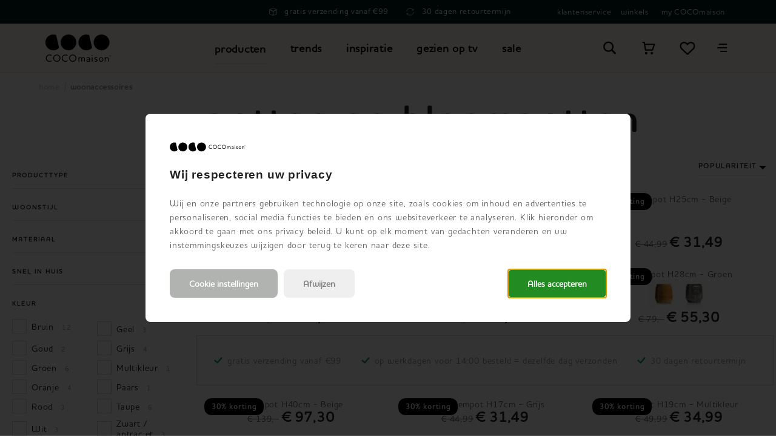

--- FILE ---
content_type: text/html; charset=utf-8
request_url: https://www.cocomaison.nl/cm/woonaccessoires/potten-en-bloempotten/
body_size: 58075
content:



<!doctype html>
<html lang="nl" class="    ">
<head>
    <meta charset="utf-8">
    <meta http-equiv="X-UA-Compatible" content="IE=edge">
    <title>Bloempotten &amp; opbergdoosjes - Collectie 2025 ➤ COCOmaison</title>
    <meta name="viewport" content="width=device-width, initial-scale=1">
    <meta name="google" content="notranslate">

    <meta http-equiv="Accept-CH" content="DPR, Viewport-Width, Width">
    <meta http-equiv="content-type" content="text/html; charset=UTF-8">

        <meta name="mobile-web-app-capable" content="yes">
            <meta name="theme-color" content="#000000" />
        <link rel="apple-touch-icon" sizes="180x180" href="/Content/icons/cm/apple-touch-icon.png">
        <link rel="icon" type="image/png" sizes="32x32" href="/Content/icons/cm/favicon-32x32.png">
        <link rel="icon" type="image/png" sizes="16x16" href="/Content/icons/cm/favicon-16x16.png">
        <link rel="mask-icon" href="/Content/icons/cm/safari-pinned-tab.svg" color="#000000">
        <meta name="msapplication-TileColor" content="#ffffff">
        <meta name="msapplication-config" content="/Content/icons/cm/browserconfig.xml">
        <link rel="shortcut icon" href="/Content/icons/cm/favicon.ico" type="image/x-icon">
        <link rel="manifest" href="/manifest-cm.json" />

        <meta name="application-name" content="COCOmaison" />
        <meta property="og:type" content="website">
        <meta property="og:site_name" content="COCOmaison">
        <meta property="og:title" content="Bloempotten &amp; opbergdoosjes - Collectie 2025 ➤ COCOmaison" />
<meta property="og:description" content ="Geef je interieur een elegante touch met onze stijlvolle potten en bloempotten. Ontdek nu ons assortiment en bestel moeiteloos online! ➤ COCOmaison">
<meta name="description" content="Geef je interieur een elegante touch met onze stijlvolle potten en bloempotten. Ontdek nu ons assortiment en bestel moeiteloos online! ➤ COCOmaison">
<meta name="keywords" content ="potten en bloempotten">
<meta property="og:url" content="https://www.cocomaison.nl/cm/woonaccessoires/potten-en-bloempotten/" />
<link rel="alternate" hreflang="x-default" href="https://www.cocomaison.nl/cm/woonaccessoires/potten-en-bloempotten/" />
<link rel="alternate" hreflang="nl-nl" href="https://www.cocomaison.nl/cm/woonaccessoires/potten-en-bloempotten/" />
<link rel="alternate" hreflang="nl-be" href="https://www.cocomaison.be/cm/woonaccessoires/potten-en-bloempotten/" />
<link rel="alternate" hreflang="fr-be" href="https://www.cocomaison.be/fr-be/cm/accessoires/pots-et-cache-pots/" />
<link rel="alternate" hreflang="de-be" href="https://www.cocomaison.be/de-be/cm/wohnen-zubehoer/toepfe-und-blumentoepfe/" />
<link rel="alternate" hreflang="fr-fr" href="https://www.cocomaison.fr/cm/accessoires/pots-et-cache-pots/" />
<link rel="alternate" hreflang="de-de" href="https://www.cocomaison.de/cm/wohnaccessoires/toepfe-und-blumentoepfe/" />

            <link rel="canonical" href="https://www.cocomaison.nl/cm/woonaccessoires/potten-en-bloempotten/" />
    <style>
        svg {
            visibility: hidden;
        }
    </style>

    <link href="/Content/css/cm/main.min.css?v=20260119021133" rel="stylesheet" type="text/css" />

    

        <style>
            #js-flowbox-flow svg,
            #bzfy-feed-gate svg {
                visibility: visible;
            }

            .bzfy-icon.bzfy-icon--submit svg {
                -webkit-filter: initial !important;
                filter: initial !important;
            }
        </style>

        <script>
	        document.createElement("picture");

	        
        </script>
<script>
window.dataLayer = window.dataLayer || [];
window.dataLayer.push({
'page_type': 'ProductListFilter',
'server': 'SERVER3',
});
</script><!-- Google Tag Manager -->
<script>
(function (w, d, s, l, i) {
w[l] = w[l] || []; w[l].push({
'gtm.start':
new Date().getTime(), event: 'gtm.js'
}); var f = d.getElementsByTagName(s)[0],
j = d.createElement(s), dl = l != 'dataLayer' ? '&l=' + l : ''; j.async = true; j.src =
'https://www.googletagmanager.com/gtm.js?id=' + i + dl; f.parentNode.insertBefore(j, f);
})(window, document, 'script', 'dataLayer', 'GTM-P4JLC8W');
</script>
<!-- End Google Tag Manager -->
    

    


    

        <script type="text/javascript" src="//widget.trustpilot.com/bootstrap/v5/tp.widget.bootstrap.min.js" async></script>
    </head>
<body class="cm      " data-concept="cm">
<!-- Google Tag Manager (noscript) -->
<noscript>
<iframe src="https://www.googletagmanager.com/ns.html?id=GTM-P4JLC8W" height="0" width="0" style="display:none;visibility:hidden"></iframe>
</noscript>
<!-- End Google Tag Manager (noscript) --><svg style="display: none;">
    <defs>

        <symbol id="logo-cm" viewBox="0 0 232.6 96.7" xmlns="http://www.w3.org/2000/svg">

            <g>
                <path d="M1.6,84c0-7,5.8-12.7,12.9-12.7s5.8,1,7.5,2c.2.2.3.3.2.5l-.9,1.8c-.1.2-.3.2-.5.1-1.5-.8-3.5-1.8-6.5-1.8-5.3,0-9.8,4.6-9.8,10.1s4.5,10.1,9.9,10.1,5-.9,6.5-1.8c.2-.1.4-.1.5.1l.9,1.9c0,.2,0,.3-.2.5-1.9,1.1-4.2,2-7.8,2-7.3,0-12.8-5-12.8-12.7ZM40.5,96.7c-7.1,0-12.9-5.5-12.9-12.7s5.8-12.7,12.9-12.7,12.9,5.6,12.9,12.7-5.9,12.7-12.9,12.7ZM40.5,74c-5.5,0-9.9,4.5-9.9,10s4.3,10,9.9,10,9.8-4.5,9.8-10-4.3-10-9.8-10ZM58.1,84c0-7,5.8-12.7,12.9-12.7s5.8,1,7.5,2c.2.2.3.3.2.5l-.9,1.8c-.1.2-.3.2-.5.1-1.5-.8-3.5-1.8-6.5-1.8-5.3,0-9.8,4.6-9.8,10.1s4.5,10.1,9.9,10.1,5-.9,6.5-1.8c.2-.1.4-.1.5.1l.9,1.9c0,.2,0,.3-.2.5-1.8,1.1-4.2,2-7.8,2-7.3,0-12.8-5-12.8-12.7ZM97,96.7c-7.1,0-12.9-5.5-12.9-12.7s5.8-12.7,12.9-12.7,12.9,5.6,12.9,12.7-5.9,12.7-12.9,12.7ZM97,74c-5.6,0-9.9,4.5-9.9,10s4.3,10,9.9,10,9.8-4.5,9.8-10-4.3-10-9.8-10ZM134.1,80.9c-1.2,0-2.3.3-3.1.8-.8.5-1.4,1.2-1.8,2-.3-.7-.8-1.3-1.4-1.8-.9-.7-2.1-1-3.4-1s-3.2.6-4.2,1.8v-1c0-.3-.2-.5-.5-.5h-1.7c-.3,0-.5.2-.5.5v14c0,.3.2.5.5.5h1.8c.3,0,.5-.2.5-.5v-7.3c0-1.4.3-2.7.8-3.6.6-1,1.6-1.5,2.8-1.5s1.9.3,2.5.9c.6.7.9,1.8.9,3.3v8.1c0,.3.2.5.5.5h1.8c.3,0,.5-.2.5-.5v-7c0-1.7.3-3,.8-3.9.6-1,1.6-1.5,2.8-1.5s1.9.3,2.5.9c.6.7.9,1.8.9,3.3v8.1c0,.3.2.5.5.5h1.8c.3,0,.5-.2.5-.5v-8.7c0-2-.5-3.6-1.6-4.6-1-1-2.4-1.5-4.1-1.5h0ZM152.2,80.9c-2.1,0-4.2.6-5.7,1.6-.2.1-.4.3-.2.7l.6,1.2c0,.1.1.2.3.3.1,0,.3,0,.5,0h0c1.2-.7,2.5-1.3,4.3-1.3s1.9.2,2.5.9c.5.6.7,1.3.7,2.6v.3c-2.1.1-4.5.3-6.4,1-2.1.8-3.1,2.1-3.1,4s.6,2.6,1.7,3.4c1,.7,2.3,1.1,3.8,1.1s3-.3,4.3-1.1v.2c0,.3.2.5.5.5h1.5c.3,0,.5-.2.5-.5v-9.1c0-1.8-.4-3.1-1.2-4.1-1-1.1-2.4-1.7-4.4-1.7h0ZM155.1,89.1v4.2c-1.1.6-2.3.9-3.4.9-1.6,0-3.5-.6-3.5-2.4s.8-1.8,2.3-2.2c1.4-.4,3-.5,4.6-.6h0ZM165.6,72.8c-.9,0-1.6.7-1.6,1.6s.7,1.6,1.6,1.6,1.6-.7,1.6-1.6-.7-1.6-1.6-1.6ZM166.6,81.1h-1.8c-.3,0-.5.2-.5.5v14c0,.3.2.5.5.5h1.8c.3,0,.5-.2.5-.5v-14c0-.3-.2-.5-.5-.5ZM181.9,88.2c-.5-.3-1.2-.5-1.9-.8-.6-.2-1.1-.4-1.6-.6-1.1-.5-1.7-.9-1.7-1.8s.9-1.8,2.8-1.8,2.4.3,3.4.9c.1,0,.3.1.4,0,.1,0,.2-.1.3-.3l.6-1.3c.1-.3,0-.5-.2-.7-.7-.4-2.3-1.1-4.6-1.1-3.5,0-5.6,1.6-5.6,4.2s.9,2.9,2.5,3.7c.7.3,1.4.6,2.1.8.5.2,1.1.4,1.5.6,1.3.6,2,1.1,2,2.1s-.9,2-2.9,2-2.7-.4-3.9-1.1c-.1,0-.3-.1-.4,0-.1,0-.2.1-.3.3l-.6,1.3c0,.1-.1.2,0,.4,0,.1.1.2.3.3.8.5,2.5,1.3,5.2,1.3s5.6-1.8,5.6-4.5-.9-2.9-2.8-3.8h0ZM197.5,80.9c-2.2,0-4.3.8-5.7,2.3-1.4,1.4-2.2,3.4-2.2,5.6s.8,4.2,2.2,5.6c1.5,1.5,3.5,2.3,5.7,2.3s4.3-.8,5.7-2.3c1.4-1.4,2.2-3.4,2.2-5.6s-.8-4.2-2.2-5.6c-1.5-1.5-3.5-2.3-5.7-2.3h0ZM202.7,88.7c0,1.5-.5,2.8-1.4,3.8-.9,1.1-2.3,1.7-3.8,1.7s-2.9-.6-3.8-1.7h0c-.9-1-1.4-2.3-1.4-3.8s.5-2.8,1.4-3.8c.9-1.1,2.3-1.7,3.8-1.7s2.9.6,3.8,1.7c.9,1,1.4,2.3,1.4,3.8h0ZM222.4,82.3c-1.1-.9-2.5-1.4-4.4-1.4s-4,.8-5,2.4v-1.6c0-.3-.2-.5-.5-.5h-1.6c-.3,0-.5.2-.5.5v14c0,.3.2.5.5.5h1.8c.3,0,.5-.2.5-.5v-6.4c0-1,.1-2.5.8-3.8.8-1.4,2-2.1,3.6-2.1s2.1.3,2.8.9c.8.7,1.1,1.9,1.1,3.6v7.9c0,.3.2.5.5.5h1.7c.3,0,.5-.2.5-.5v-8.4c0-2.3-.6-4-1.8-5h0ZM232.6,75.4c0,1.5-1.2,2.7-2.7,2.7s-2.7-1.2-2.7-2.7,1.2-2.7,2.7-2.7,2.7,1.2,2.7,2.7ZM232.2,75.4c0-1.3-1.1-2.4-2.4-2.4s-2.3,1.1-2.3,2.4,1,2.3,2.4,2.3,2.3-1.1,2.3-2.3ZM230.2,75.6l.7,1c0,0,0,.2,0,.2h-.2c0,0-.1,0-.2,0l-.7-1h-.7v1c0,0,0,0-.1,0h-.2c0,0-.1,0-.1-.1v-2.4c0,0,0-.1.1-.1h1.1c.5,0,1,.2,1,.8s-.3.7-.7.8h0ZM229.9,74.4h-.8v.9h.7c.4,0,.7-.1.7-.5s-.3-.5-.7-.5h0ZM81.9,0C66.4,0,53.8,12.6,53.8,28s12.6,28,28,28,28-12.6,28-28S97.4,0,81.9,0ZM21.8.7C6.8,4.2-2.6,19,.6,33.9c3.3,15.3,18.6,25,33.9,21.5,5.6-1.3,10.4-4.2,14-8.1L38,1.8C33,0,27.4-.6,21.8.7ZM199,0C183.5,0,171,12.6,171,28s12.6,28,28.1,28,28.1-12.6,28.1-28S214.5,0,199,0ZM138.9.7c-14.9,3.5-24.3,18.2-21.1,33.2,3.3,15.3,18.6,25,33.9,21.5,5.6-1.3,10.4-4.2,14-8.1L155.2,1.8c-5-1.9-10.6-2.4-16.3-1.1h0Z" />
            </g>
        </symbol>

        <symbol id="shoppinglist" viewBox="0 0 24.391 24.391" xmlns="http://www.w3.org/2000/svg">
            <g>
                <path d="M6,6H8.033l.508,3.049m0,0L10.065,18.2H21.244l3.049-9.146Z" transform="translate(-2.951 -2.951)" fill="none" stroke="#000" stroke-linecap="round" stroke-linejoin="round" stroke-width="2"/>
                <path d="M16.033,39.016A1.016,1.016,0,1,1,15.016,38,1.019,1.019,0,0,1,16.033,39.016Z" transform="translate(-6.886 -18.691)" fill="none" stroke="#000" stroke-linecap="round" stroke-linejoin="round" stroke-width="2"/>
                <path d="M34.033,39.016A1.016,1.016,0,1,1,33.016,38,1.019,1.019,0,0,1,34.033,39.016Z" transform="translate(-15.74 -18.691)" fill="none" stroke="#000" stroke-linecap="round" stroke-linejoin="round" stroke-width="2"/>
                <path d="M0,0H24.391V24.391H0Z" fill="none"/>
            </g>
        </symbol>

        <symbol id="shoppinglist1" viewBox="0 0 24.391 24.391" xmlns="http://www.w3.org/2000/svg">
            <g>
                <path d="M11.626,5.946l.528.569.569-.569A6.938,6.938,0,0,1,18.7,4.041a6.809,6.809,0,0,1,5.686,6.718v.279a7.117,7.117,0,0,1-2.266,5.213L13.516,24.29a1.943,1.943,0,0,1-2.642,0L2.266,16.251A7.136,7.136,0,0,1,0,11.038v-.279A6.808,6.808,0,0,1,11.626,5.946Zm.528,3.806L10.01,7.522A4.642,4.642,0,0,0,6.062,6.3a4.527,4.527,0,0,0-3.775,4.461v.279a4.849,4.849,0,0,0,1.54,3.542L12.2,22.395l8.369-7.815a4.849,4.849,0,0,0,1.54-3.542v-.279A4.527,4.527,0,0,0,18.329,6.3,4.637,4.637,0,0,0,14.38,7.522Z" transform="translate(0 -1.942)"/>
                <path d="M0,0H24.391V24.391H0Z" transform="translate(0)" fill="none"/>
            </g>
        </symbol>

        <symbol id="favorite" viewBox="0 0 24.391 24.391" xmlns="http://www.w3.org/2000/svg">
            <g>
                <path d="M11.626,5.946l.528.569.569-.569A6.938,6.938,0,0,1,18.7,4.041a6.809,6.809,0,0,1,5.686,6.718v.279a7.117,7.117,0,0,1-2.266,5.213L13.516,24.29a1.943,1.943,0,0,1-2.642,0L2.266,16.251A7.136,7.136,0,0,1,0,11.038v-.279A6.808,6.808,0,0,1,11.626,5.946Zm.528,3.806L10.01,7.522A4.642,4.642,0,0,0,6.062,6.3a4.527,4.527,0,0,0-3.775,4.461v.279a4.849,4.849,0,0,0,1.54,3.542L12.2,22.395l8.369-7.815a4.849,4.849,0,0,0,1.54-3.542v-.279A4.527,4.527,0,0,0,18.329,6.3,4.637,4.637,0,0,0,14.38,7.522Z" transform="translate(0 -1.942)" />
                <path d="M0,0H24.391V24.391H0Z" transform="translate(0)" fill="none" />
            </g>
        </symbol>

        <symbol id="arsymbol" viewBox="0 0 50 54" xmlns="http://www.w3.org/2000/svg">
            <g>
                <clipPath id="a" transform="translate(-15 -12)"><path d="m0 0h78v78h-78z" /></clipPath>
                <clipPath id="b" transform="translate(-15 -12)"><path d="m15.48 12.49h23.67v14.2h-23.67z" /></clipPath>
                <clipPath id="c" transform="translate(-15 -12)"><path d="m15.48 25.41h46.03v27.16h-46.03z" /></clipPath>
                <clipPath id="d" transform="translate(-15 -12)"><path d="m37.87 12.49h23.64v14.2h-23.64z" /></clipPath>
                <clipPath id="e" transform="translate(-15 -12)"><path d="m15.48 25.41h46.03v27.16h-46.03z" /></clipPath>
                <clipPath id="f" transform="translate(-15 -12)"><path d="m15.48 51.28h23.67v14.24h-23.67z" /></clipPath>
                <clipPath id="g" transform="translate(-15 -12)"><path d="m37.87 51.28h23.64v14.24h-23.64z" /></clipPath>
                <clipPath id="h" transform="translate(-15 -12)"><path d="m15.48 25.41h1.28v27.16h-1.28z" /></clipPath>
                <clipPath id="i" transform="translate(-15 -12)"><path d="m60.23 25.41h1.28v27.16h-1.28z" /></clipPath>
                <clipPath id="j" transform="translate(-15 -12)"><path d="m37.87 12.49h1.28v52.96h-1.28z" /></clipPath>
                <g clip-path="url(#a)"><g clip-path="url(#a)"><path d="m45 18a1.12 1.12 0 0 1 -.56-.15l-6-3.44-6 3.45a1.12 1.12 0 1 1 -1.12-1.95l6.68-3.76a1.12 1.12 0 0 1 1.12 0l6.51 3.77a1.12 1.12 0 0 1 -.63 2.08" transform="translate(-15 -12)" /><path d="m38.51 47.65a1.12 1.12 0 0 1 -1.12-1.12v-7.53a1.12 1.12 0 1 1 2.25 0v7.54a1.12 1.12 0 0 1 -1.12 1.12" transform="translate(-15 -12)" /><path d="m16.12 34.71a1.12 1.12 0 0 1 -1.12-1.13v-7.58a1.12 1.12 0 1 1 2.24 0v7.54a1.12 1.12 0 0 1 -1.12 1.12" transform="translate(-15 -12)" /><path d="m60.88 34.71a1.12 1.12 0 0 1 -1.12-1.12v-7.59a1.12 1.12 0 1 1 2.24 0v7.54a1.12 1.12 0 0 1 -1.12 1.12" transform="translate(-15 -12)" /><path d="m60.88 53a1.12 1.12 0 0 1 -1.12-1.12v-7.49a1.12 1.12 0 0 1 1.12-1.12 1.12 1.12 0 0 1 1.12 1.12v7.54a1.12 1.12 0 0 1 -1.12 1.07z" transform="translate(-15 -12)" /><path d="m16.12 53a1.12 1.12 0 0 1 -1.12-1.07v-7.54a1.12 1.12 0 1 1 2.24 0v7.54a1.12 1.12 0 0 1 -1.12 1.07" transform="translate(-15 -12)" /><path d="m38.51 22.47a1.12 1.12 0 0 1 -1.12-1.12v-8.22a1.12 1.12 0 1 1 2.25 0v8.22a1.12 1.12 0 0 1 -1.12 1.12" transform="translate(-15 -12)" /><path d="m38.51 66a1.12 1.12 0 0 1 -1.12-1.12v-7.54a1.12 1.12 0 1 1 2.25 0v7.54a1.12 1.12 0 0 1 -1.13 1.12" transform="translate(-15 -12)" /><path d="m38.51 66a1.13 1.13 0 0 1 -.56-.15l-6.56-3.79a1.12 1.12 0 0 1 1.12-1.95l6 3.47 5.91-3.43a1.12 1.12 0 0 1 1.13 1.95l-6.48 3.75a1.11 1.11 0 0 1 -.56.15" transform="translate(-15 -12)" /><path d="m38.51 40.11a1.13 1.13 0 0 1 -.51-.11l-6.53-3.77a1.12 1.12 0 0 1 1.12-1.95l6 3.45 6-3.45a1.12 1.12 0 0 1 1.13 1.95l-6.64 3.77a1.11 1.11 0 0 1 -.56.15" transform="translate(-15 -12)" /><path d="m54.35 30.94a1.12 1.12 0 0 1 -.56-2.1l6.52-3.77a1.12 1.12 0 0 1 1.13 1.93l-6.52 3.77a1.12 1.12 0 0 1 -.56.15" transform="translate(-15 -12)" /><path d="m60.87 27.17a1.12 1.12 0 0 1 -.56-.15l-6.53-3.77a1.12 1.12 0 1 1 1.12-1.95l6.53 3.77a1.12 1.12 0 0 1 -.56 2.1" transform="translate(-15 -12)" /><path d="m22.65 30.94a1.12 1.12 0 0 1 -.56-.15l-6.53-3.79a1.12 1.12 0 0 1 1.12-1.95l6.52 3.77a1.12 1.12 0 0 1 -.56 2.1" transform="translate(-15 -12)" /><path d="m16.12 27.17a1.12 1.12 0 0 1 -.56-2.1l6.52-3.76a1.12 1.12 0 0 1 1.12 1.95l-6.52 3.74a1.13 1.13 0 0 1 -.56.15" transform="translate(-15 -12)" /><path d="m54.34 56.82a1.12 1.12 0 0 1 -.56-2.1l6.54-3.72a1.12 1.12 0 1 1 1.12 1.95l-6.54 3.72a1.13 1.13 0 0 1 -.56.15" transform="translate(-15 -12)" /><path d="m60.88 53a1.12 1.12 0 0 1 -.56-.15l-6.53-3.77a1.12 1.12 0 0 1 1.12-1.95l6.53 3.87a1.12 1.12 0 0 1 -.56 2.1" transform="translate(-15 -12)" /><path d="m22.65 56.82a1.13 1.13 0 0 1 -.56-.15l-6.53-3.77a1.12 1.12 0 0 1 1.13-1.9l6.52 3.77a1.12 1.12 0 0 1 -.56 2.1" transform="translate(-15 -12)" /><path d="m16.12 53a1.12 1.12 0 0 1 -.56-2.1l6.51-3.77a1.12 1.12 0 0 1 1.13 1.95l-6.51 3.82a1.12 1.12 0 0 1 -.56.15" transform="translate(-15 -12)" /><g clip-path="url(#b)" opacity=".2"><path d="m16.12 26.69a.64.64 0 0 1 -.32-1.2l22.39-12.92a.64.64 0 0 1 .64 1.11l-22.39 12.92a.64.64 0 0 1 -.32.09" transform="translate(-15 -12)" /></g><g clip-path="url(#c)" opacity=".2"><path d="m16.12 52.57a.64.64 0 0 1 -.32-1.2l44.76-25.88a.64.64 0 0 1 .64 1.11l-44.76 25.88a.64.64 0 0 1 -.32.09" transform="translate(-15 -12)" /></g><g clip-path="url(#d)" opacity=".2"><path d="m60.87 26.69a.64.64 0 0 1 -.32-.09l-22.36-12.92a.64.64 0 0 1 .64-1.11l22.36 12.92a.64.64 0 0 1 -.32 1.2" transform="translate(-15 -12)" /></g><g clip-path="url(#e)" opacity=".2"><path d="m60.88 52.57a.63.63 0 0 1 -.32-.09l-44.76-25.88a.64.64 0 0 1 .64-1.11l44.76 25.88a.64.64 0 0 1 -.32 1.2" transform="translate(-15 -12)" /></g><g clip-path="url(#f)" opacity=".2"><path d="m38.51 65.52a.64.64 0 0 1 -.32-.09l-22.39-13a.64.64 0 0 1 .64-1.11l22.39 13a.64.64 0 0 1 -.32 1.2" transform="translate(-15 -12)" /></g><g clip-path="url(#g)" opacity=".2"><path d="m38.51 65.52a.64.64 0 0 1 -.32-1.2l22.36-13a.64.64 0 0 1 .64 1.11l-22.36 13a.64.64 0 0 1 -.32.09" transform="translate(-15 -12)" /></g><g clip-path="url(#h)" opacity=".2"><path d="m16.12 52.57a.64.64 0 0 1 -.64-.64v-25.93a.64.64 0 1 1 1.28 0v25.93a.64.64 0 0 1 -.64.64" transform="translate(-15 -12)" /></g><g clip-path="url(#i)" opacity=".2"><path d="m60.88 52.57a.64.64 0 0 1 -.64-.64v-25.93a.64.64 0 1 1 1.28 0v25.93a.64.64 0 0 1 -.64.64" transform="translate(-15 -12)" /></g><g clip-path="url(#j)" opacity=".2"><path d="m38.51 65.45a.64.64 0 0 1 -.64-.64v-51.68a.64.64 0 0 1 1.28 0v51.68a.64.64 0 0 1 -.64.64" transform="translate(-15 -12)" /></g></g></g>
            </g>
        </symbol>

        <symbol id="delete" viewBox="0 0 491.111 491.111" xmlns="http://www.w3.org/2000/svg">
            <g>
                <path d="M310.082,245.553l51.883-51.877c3.686-3.678,5.755-8.669,5.755-13.885c0-5.208-2.069-10.206-5.755-13.885   l-36.769-36.759c-7.662-7.664-20.105-7.664-27.768,0l-51.87,51.876l-51.885-51.876c-7.662-7.664-20.089-7.664-27.768,0   l-36.753,36.759c-3.688,3.68-5.756,8.678-5.756,13.885c0,5.216,2.068,10.207,5.756,13.885l51.876,51.877l-51.884,51.875   c-7.672,7.681-7.672,20.108,0,27.779l36.753,36.761c7.679,7.662,20.106,7.662,27.769,0l51.893-51.885l51.878,51.885   c7.662,7.662,20.106,7.662,27.768,0l36.769-36.761c7.655-7.671,7.655-20.098,0-27.779L310.082,245.553z" />
                <path d="M245.556,0C110.16,0,0,110.162,0,245.564c0,135.387,110.16,245.547,245.556,245.547   c135.394,0,245.555-110.16,245.555-245.547C491.111,110.162,380.95,0,245.556,0z M245.556,438.198   c-106.218,0-192.641-86.424-192.641-192.633c0-106.233,86.423-192.648,192.641-192.648c106.217,0,192.639,86.416,192.639,192.648   C438.195,351.773,351.773,438.198,245.556,438.198z" />
            </g>
        </symbol>

    <symbol id="information" width="24" height="24" viewBox="0 0 22.342 22.342" xmlns="http://www.w3.org/2000/svg" >
        <g transform="translate(2.793 2.793)">
            <path d="M14.378,6a8.378,8.378,0,1,0,8.378,8.378A8.379,8.379,0,0,0,14.378,6Zm.856,13.037a.292.292,0,0,1-.293.293H13.815a.292.292,0,0,1-.293-.293V13.629a.292.292,0,0,1,.293-.293h1.126a.292.292,0,0,1,.293.293Zm-.861-6.907a1.021,1.021,0,0,1-1.01-1.024,1.015,1.015,0,0,1,2.029,0A1.023,1.023,0,0,1,14.374,12.13Z" transform="translate(-6 -6)" fill="#231f20"/>
        </g>
        <path d="M0,0H22.342V22.342H0Z" fill="none"/>
    </symbol>
       
    <symbol id="information2" width="24" height="24" viewBox="0 0 22.342 22.342" xmlns="http://www.w3.org/2000/svg" >
        <g transform="translate(2.793 2.793)">
            <path d="M14.378,6a8.378,8.378,0,1,0,8.378,8.378A8.379,8.379,0,0,0,14.378,6Zm.856,13.037a.292.292,0,0,1-.293.293H13.815a.292.292,0,0,1-.293-.293V13.629a.292.292,0,0,1,.293-.293h1.126a.292.292,0,0,1,.293.293Zm-.861-6.907a1.021,1.021,0,0,1-1.01-1.024,1.015,1.015,0,0,1,2.029,0A1.023,1.023,0,0,1,14.374,12.13Z" transform="translate(-6 -6)" fill="#231f20"/>
        </g>
        <path d="M0,0H22.342V22.342H0Z" fill="none"/>
    </symbol>

        <symbol id="stepper-complete" width="24" height="24" viewBox="0 0 24 24" xmlns="http://www.w3.org/2000/svg">
            <path d="M21,7L9,19L3.5,13.5L4.91,12.09L9,16.17L19.59,5.59L21,7Z"></path>
        </symbol>

        <symbol id="close" width="14" height="13" viewBox="0 0 14 13" xmlns="http://www.w3.org/2000/svg">
            <path d="M7.235 4.978l4.95-4.95 1.414 1.415-4.95 4.95 4.95 4.949-1.414 1.414-4.95-4.95-4.95 4.95-1.414-1.414 4.95-4.95-4.95-4.95L2.285.029l4.95 4.95z" fill-rule="nonzero" />
        </symbol>

        <symbol id="chevron" viewBox="0 0 7 13" xmlns="http://www.w3.org/2000/svg">
            <path d="M.364 12.727V0l3.173 3.174a424.73 424.73 0 0 1 3.174 3.19c0 .01-1.428 1.445-3.173 3.19L.364 12.727z" fill-rule="evenodd" />
        </symbol>

        <symbol id="double-chevron" width="10" height="6" viewBox="0 0 10 6" xmlns="http://www.w3.org/2000/svg">
            <path d="M0 1.488L1.307.18l3.229 3.228L6.24 1.705C7.177.767 7.95 0 7.957 0c.007 0 .289.276.627.614l.615.615L6.84 3.588a333.882 333.882 0 0 1-2.37 2.358c-.008 0-1.016-1.003-2.242-2.229L0 1.487z" fill="#000" fill-rule="evenodd" />
        </symbol>

        <symbol id="search" viewBox="0 0 24.391 24.391" xmlns="http://www.w3.org/2000/svg">
            <g transform="translate(1.524 1.524)">
                <path d="M23.884,21.75l-5.64-5.64a8.706,8.706,0,0,0,1.524-4.726A8.459,8.459,0,0,0,11.384,3,8.459,8.459,0,0,0,3,11.384a8.459,8.459,0,0,0,8.384,8.384,8.316,8.316,0,0,0,4.726-1.524l5.64,5.64ZM5.287,11.384a6.1,6.1,0,1,1,6.1,6.1A6.116,6.116,0,0,1,5.287,11.384Z" transform="translate(-3 -3)"/>
            </g>
            <path d="M0,0H24.391V24.391H0Z" fill="none"/>
        </symbol>

        <symbol id="searchclose" viewBox="0 0 14 13" xmlns="http://www.w3.org/2000/svg">
            <path d="M7.235 4.978l4.95-4.95 1.414 1.415-4.95 4.95 4.95 4.949-1.414 1.414-4.95-4.95-4.95 4.95-1.414-1.414 4.95-4.95-4.95-4.95L2.285.029l4.95 4.95z" fill-rule="nonzero" />
        </symbol>

        <symbol id="account" width="25" height="25" viewBox="0 0 18.339 24.542" xmlns="http://www.w3.org/2000/svg">
            <path d="M17.17,4a4.754,4.754,0,0,0-4.585,4.908,4.754,4.754,0,0,0,4.585,4.908,4.754,4.754,0,0,0,4.585-4.908A4.754,4.754,0,0,0,17.17,4ZM22.9,16.271H11.439A3.569,3.569,0,0,0,8,19.952a8.21,8.21,0,0,0,2.78,6.418,9.71,9.71,0,0,0,6.39,2.172,9.71,9.71,0,0,0,6.39-2.172,8.21,8.21,0,0,0,2.78-6.418A3.569,3.569,0,0,0,22.9,16.271Z" transform="translate(-8 -4)" fill="#001d1e" />
        </symbol>

        <symbol id="check" width="14" height="11" viewBox="0 0 14 11" xmlns="http://www.w3.org/2000/svg">
            <path d="M0 6.04l1.509-1.992L5.54 7.465 12.165 0 14 1.69 5.798 11z" fill-rule="evenodd" />
        </symbol>

        <symbol id="minus" width="10" height="2" viewBox="0 0 10 2" xmlns="http://www.w3.org/2000/svg">
            <path d="M10 .15v1.7H0V.15z" fill-rule="nonzero" />
        </symbol>

        <symbol id="plus" width="10" height="10" viewBox="0 0 10 10" xmlns="http://www.w3.org/2000/svg">
            <path d="M10 4.15v1.7H5.85V10h-1.7V5.85H0v-1.7h4.15V0h1.7v4.15z" fill-rule="nonzero" />
        </symbol>

        <symbol id="minus2" width="32" height="32" viewBox="0 0 24 24" xmlns="http://www.w3.org/2000/svg">
            <path d="M12 0c-6.627 0-12 5.373-12 12s5.373 12 12 12 12-5.373 12-12-5.373-12-12-12zm7 14h-14v-4h14v4z" fill-rule="nonzero" />
        </symbol>

        <symbol id="plus2" width="32" height="32" viewBox="0 0 24 24" xmlns="http://www.w3.org/2000/svg">
            <path d="M12 0c-6.627 0-12 5.373-12 12s5.373 12 12 12 12-5.373 12-12-5.373-12-12-12zm7 14h-5v5h-4v-5h-5v-4h5v-5h4v5h5v4z" fill-rule="nonzero" />
        </symbol>

        <symbol id="giftcard" width="32" height="32" viewBox="0 -44 479.97011 479">
            <path d="m383.984375 104.472656h16v32h-16zm0 0" />
            <path d="m351.984375 104.472656h16v32h-16zm0 0" />
            <path d="m319.984375 104.472656h16v32h-16zm0 0" />
            <path d="m287.984375 104.472656h16v32h-16zm0 0" />
            <path d="m383.984375 256.472656h16v16h-16zm0 0" />
            <path d="m351.984375 256.472656h16v16h-16zm0 0" />
            <path d="m319.984375 256.472656h16v16h-16zm0 0" />
            <path d="m287.984375 256.472656h16v16h-16zm0 0" />
            <path d="m23.984375 231.871094v48.601562c.027344 22.082032 17.921875 39.972656 40 40h144.625l142.398437 68.335938c8.921876 4.273437 19.175782 4.820312 28.5 1.515625 9.324219-3.300781 16.949219-10.179688 21.1875-19.117188l24.738282-52c17.882812-4.34375 30.492187-20.332031 30.550781-38.734375v-25.472656l20.359375-42.765625c8.839844-18.601563 1.007812-40.847656-17.535156-49.808594l-2.824219-1.351562v-56.601563c-.027344-22.082031-17.917969-39.972656-40-40h-161.289063l-125.71875-60.335937c-8.917968-4.273438-19.175781-4.820313-28.496093-1.515625-9.324219 3.300781-16.949219 10.179687-21.191407 19.117187l-20.59375 43.269531c-19.816406 2.613282-34.648437 19.476563-34.710937 39.464844v33.464844l-20.359375 42.773438c-8.835938 18.601562-1.003906 40.847656 17.535156 49.808593zm432-52.382813c7.714844 6.21875 10.15625 16.914063 5.90625 25.863281l-5.90625 12.410157zm-69.757813 184.800781c-2.410156 5.101563-6.75 9.03125-12.0625 10.917969-5.316406 1.890625-11.164062 1.582031-16.25-.855469l-112.328124-53.878906h161.519531zm53.757813-83.816406c0 13.253906-10.746094 24-24 24h-264v-92.511718c17.792969 17.117187 41.535156 26.664062 66.226563 26.632812v-16c-20.539063.023438-40.292969-7.902344-55.113282-22.121094h276.886719zm-280.542969-100.96875 15.742188-39.558594c3.117187-7.664062 11.011718-12.261718 19.214844-11.183593 8.203124 1.074219 14.644531 7.550781 15.675781 15.761719 1.03125 8.207031-3.609375 16.078124-11.289063 19.148437zm256.542969-99.03125c13.253906 0 24 10.746094 24 24v80h-249.984375l14.753906-5.921875c14.515625-5.753906 23.296875-20.601562 21.351563-36.09375-1.945313-15.492187-14.128907-27.707031-29.613281-29.695312-15.488282-1.988281-30.359376 6.753906-36.15625 21.253906l-8.351563 20.96875v-74.511719zm-322.238281-51.847656c2.40625-5.101562 6.746094-9.03125 12.0625-10.921875 5.3125-1.886719 11.160156-1.578125 16.25.859375l95.671875 45.910156h-141.050781zm-53.761719 75.847656c0-13.253906 10.746094-24 24-24h72v68.929688l-6.128906-15.386719c-5.824219-14.425781-20.660157-23.097656-36.089844-21.09375-15.429687 2-27.5625 14.164063-29.515625 29.601563-1.957031 15.433593 6.757812 30.242187 21.199219 36.027343l14.742187 5.921875h-60.207031zm90.777344 75.03125-39.34375-15.832031c-7.753907-3.035156-12.46875-10.9375-11.457031-19.203125 1.011718-8.265625 7.496093-14.792969 15.753906-15.867188 8.257812-1.074218 16.191406 3.578126 19.285156 11.3125zm-90.777344 20.96875h87.113281c-14.824218 14.21875-34.574218 22.144532-55.113281 22.121094v16c23.648437.023438 46.457031-8.746094 64-24.601562v90.480468h-72c-13.253906 0-24-10.746094-24-24zm-21.902344-12.878906 5.902344-12.417969v38.28125c-7.714844-6.21875-10.15625-16.914062-5.902344-25.863281zm0 0" />
        </symbol>

        <symbol id="ruler" viewBox="0 0 480 480" xmlns="http://www.w3.org/2000/svg">
            <path d="M342.212,0H137.788c-5.522,0-10,4.477-10,10v460c0,5.523,4.478,10,10,10h204.425c5.522,0,10-4.477,10-10V10
				C352.212,4.477,347.734,0,342.212,0z M178.879,460h-31.091V20h31.091V460z M332.212,51.114h-28.334c-5.522,0-10,4.477-10,10
				s4.478,10,10,10h28.334v31.106h-53.879c-5.522,0-10,4.477-10,10c0,5.523,4.478,10,10,10h53.879v31.114h-28.334
				c-5.522,0-10,4.477-10,10s4.478,10,10,10h28.334v31.114h-53.879c-5.522,0-10,4.477-10,10s4.478,10,10,10h53.879v31.106h-28.334
				c-5.522,0-10,4.477-10,10s4.478,10,10,10h28.334v31.114h-53.879c-5.522,0-10,4.477-10,10s4.478,10,10,10h53.879v31.113h-28.334
				c-5.522,0-10,4.477-10,10s4.478,10,10,10h28.334v31.106h-53.879c-5.522,0-10,4.477-10,10s4.478,10,10,10h53.879V460H198.878V20
				h133.334V51.114z" />
        </symbol>

        <symbol id="3drotate" viewBox="0 0 512 454.63" xmlns="http://www.w3.org/2000/svg">
            <path fill-rule="nonzero" d="M474.53 297.19c-3.03-12.25-10.85-23.5-23.14-31.67a2.86 2.86 0 01-1.13-3.27c.35-1.04.64-2.12.86-3.24.22-1.05.38-2.15.46-3.28l.11-2.01-.24-3.42a2.8 2.8 0 01.22-1.44c.62-1.45 2.3-2.12 3.75-1.5 21.45 9.21 37.46 22.94 46.87 38.6 7.37 12.25 10.7 25.71 9.46 39.13l-.01.08c-1.27 13.44-7.11 26.82-18.06 38.89-14.88 16.39-39.25 30.43-74.46 38.96l-1.7.41c-19.83 4.81-41.87 10.15-65.39 13.05l-.47.04a2.86 2.86 0 01-2.86-2.86V388.8a2.87 2.87 0 012.53-2.84c10.41-1.21 20.43-2.82 30.01-4.66 9.62-1.84 18.79-3.92 27.48-6.07 28.3-6.99 47.29-20.5 57.65-36.1 4.46-6.71 7.32-13.81 8.64-20.91 1.31-7.09 1.1-14.22-.58-21.03zM99.52 51.56L253.03.44c1.84-.62 3.75-.56 5.45.03V.44l155.55 53.28a8.564 8.564 0 015.8 8.88c.02.19.02.4.02.62v187.59h-.02c0 3.13-1.73 6.15-4.72 7.66l-154.44 78.48a8.624 8.624 0 01-4.45 1.24c-1.73 0-3.32-.51-4.67-1.38L96.76 256.07a8.597 8.597 0 01-4.61-7.61h-.03V60.09c0-4.35 3.21-7.93 7.4-8.53zm190.69 212.57l3.88-108.55 44.45-14.51c17.11-5.59 28.43-5.36 34.27.52 5.77 5.83 8.27 17.9 7.52 36.22-.73 18.29-4.28 32.5-10.68 42.71-6.46 10.3-18.07 18.85-35.12 25.73l-44.32 17.88zm47.76-96.17l-12.86 4.45-1.94 51.77 12.84-4.92c4.18-1.61 7.22-3.28 9.12-5.06 1.91-1.76 2.93-4.53 3.08-8.31l1.29-33.19c.14-3.79-.68-5.89-2.52-6.29-1.82-.42-4.83.09-9.01 1.55zm-150.1 12.57l.73-10.22c-3.2-2.29-8.38-5.39-15.54-9.31-7.08-3.87-15.9-7.56-26.39-11.08l-2.43-24.88c12.88 2.82 25.4 7.42 37.56 13.85 10.6 5.62 18.31 10.37 23.08 14.22 4.79 3.88 8.29 7.34 10.5 10.41 4.86 6.93 6.97 14.63 6.34 23.07-.8 10.69-6.02 15.79-15.61 15.27l-.06.8c10.71 10.54 15.67 21.61 14.8 33.11-.42 5.63-1.71 9.89-3.86 12.79-2.14 2.87-4.69 4.59-7.62 5.1-2.92.53-6.68.08-11.27-1.34-6.79-2.17-16.09-6.8-27.84-13.81-11.59-6.92-22.94-15.06-34.07-24.42l6-22.55c9.58 7.97 17.87 14 24.77 17.99 6.98 4.06 13.03 7.23 18.12 9.52l.72-10-27.15-18.26 1.57-22.36 27.65 12.1zm59.74 134.89V135.7L109.34 73.01v170.28l138.27 72.13zM402.62 75.06l-137.79 60.72v179.8l137.79-70.03V75.06zM255.65 17.63L124.87 61.19l131.4 59.59 131.4-57.91-132.02-45.24zM3.84 286.3c6.94-13.62 23.83-26.54 53.61-37.86.39-.16.82-.24 1.27-.21 1.57.11 2.76 1.47 2.66 3.04-.03.53.04 1.56.1 2.11.14 1.87.49 3.72 1.01 5.49.5 1.74 1.19 3.45 2.05 5.1l.18.32c.74 1.37.25 3.09-1.11 3.86-11.68 6.6-18.46 13.23-21.24 19.78-3.58 8.43-.31 17.06 7.65 25.55 8.52 9.07 22.24 17.89 38.81 26.08 54.49 26.97 138.89 46.87 171.76 47.77v-27.72c.01-.67.24-1.34.72-1.88a2.858 2.858 0 014.02-.27c17.19 15.1 35.95 30.16 52.06 46.27a2.846 2.846 0 01-.05 4.03c-16.47 15.93-34.68 30.92-51.92 46.08-.51.49-1.21.79-1.97.79-1.58 0-2.86-1.29-2.86-2.87v-25.74c-58.7 1.19-154.52-27.16-211.85-63.77-18.02-11.5-32.34-23.89-40.63-36.49-8.64-13.13-10.88-26.51-4.27-39.46z" />
        </symbol>

        <symbol id="zoomin" viewBox="0 0 352.054 352.054" xmlns="http://www.w3.org/2000/svg">
            <g>
                <polygon points="144.206,186.634 30,300.84 30,238.059 0,238.059 0,352.054 113.995,352.054 113.995,322.054 51.212,322.054 165.419,207.847 	" />
                <polygon points="238.059,0 238.059,30 300.84,30 186.633,144.208 207.846,165.42 322.054,51.213 322.054,113.995 352.054,113.995 352.054,0 	" />
            </g>
        </symbol>

        <symbol id="zoomout" viewBox="0 0 342.946 342.946" xmlns="http://www.w3.org/2000/svg">
            <g>
                <polygon points="342.946,21.213 321.733,0 207.526,114.208 207.526,51.425 177.526,51.425 177.526,165.42 291.521,165.42 291.521,135.42 228.739,135.42 	" />
                <polygon points="51.424,207.846 113.888,207.846 0,321.733 21.213,342.946 135.419,228.74 135.419,291.841 165.419,291.841 165.419,177.846 51.424,177.846 	" />
            </g>
        </symbol>

        <symbol id="addwallet" viewBox="0 0 44 44" xmlns="http://www.w3.org/2000/svg">
            <path d="M12.4,39.8C6.4,39.8,0,38,0,34.7V6.6l0,0c0,0,0,0,0,0c0,0,0-0.1,0-0.1c0-0.1,0-0.1,0-0.1v0C0,6.1,0,6,0,5.9
			C0,2.6,5.3,0,12.2,0s12.2,2.6,12.2,5.9c0,0.1,0,0.2,0,0.4v0c0,0,0,0.1,0,0.1c0,0,0,0.1,0,0.1c0,0,0,0,0,0v5.6
			c0,0.5-0.4,0.9-0.9,0.9c-0.5,0-0.9-0.4-0.9-0.9V9.9c0-0.2-0.1-0.3-0.2-0.4c-0.1,0-0.1-0.1-0.2-0.1s-0.2,0-0.2,0.1
			c-2.3,1.4-5.8,2.2-9.6,2.2s-7.3-0.8-9.6-2.2C2.5,9.5,2.4,9.5,2.3,9.5c-0.1,0-0.2,0-0.2,0.1C1.9,9.6,1.9,9.8,1.9,9.9v2.3
			c0,1.3,4.1,3.3,10.5,3.3c1.3,0,2.6-0.1,3.8-0.2c0,0,0.1,0,0.1,0c0.5,0,0.9,0.4,0.9,0.8c0.1,0.5-0.3,1-0.8,1.1
			c-1.3,0.2-2.7,0.3-4.1,0.3c-3.9,0-7.5-0.7-9.9-1.9c-0.1,0-0.1-0.1-0.2-0.1c-0.1,0-0.2,0-0.2,0.1c-0.1,0.1-0.2,0.2-0.2,0.4v2
			c0,1.3,4.1,3.3,10.5,3.3c0.5,0,0.9,0.4,0.9,0.9c0,0.5-0.4,0.9-0.9,0.9c-3.9,0-7.5-0.7-9.8-1.9c-0.1,0-0.1,0-0.2,0S2.1,21,2,21.1
			c-0.1,0.1-0.2,0.2-0.2,0.4v2c0,1.1,3.2,2.9,8.9,3.2c0.5,0,0.9,0.5,0.9,1c0,0.5-0.4,0.9-0.9,0.9c0,0,0,0-0.1,0
			c-3.2-0.2-6.2-0.9-8.2-1.9c-0.1,0-0.1-0.1-0.2-0.1c-0.1,0-0.2,0-0.2,0.1c-0.1,0.1-0.2,0.2-0.2,0.4v2c0,1.1,3.2,2.9,8.9,3.2
			c0.5,0,0.9,0.5,0.9,1c0,0.5-0.4,0.9-0.9,0.9c0,0,0,0-0.1,0c-3.2-0.2-6.2-0.9-8.2-1.9c-0.1,0-0.1-0.1-0.2-0.1c-0.1,0-0.2,0-0.2,0.1
			c-0.1,0.1-0.2,0.2-0.2,0.4v2c0,1.3,4.1,3.3,10.5,3.3c0.5,0,0.9,0.4,0.9,0.9C13.3,39.4,12.9,39.8,12.4,39.8L12.4,39.8z M12.2,1.9
			C6.1,1.9,1.9,4,1.9,5.9s4.2,4,10.3,4s10.3-2.1,10.3-4S18.2,1.9,12.2,1.9z" />
            <path d="M29,44c-8.3,0-15-6.7-15-15s6.7-15,15-15s15,6.7,15,15S37.3,44,29,44z M29,15.9c-7.2,0-13.1,5.9-13.1,13.1
			S21.8,42.1,29,42.1S42.1,36.2,42.1,29S36.2,15.9,29,15.9z" />
            <path d="M29.5,37.7c-2.8,0-5.4-2.1-6.5-5.3c-0.1-0.2-0.2-0.3-0.4-0.3h-1.3c-0.5,0-0.9-0.4-0.9-0.9c0-0.5,0.4-0.9,0.9-0.9H22
		c0.1,0,0.2-0.1,0.3-0.1c0.1-0.1,0.1-0.2,0.1-0.3c0-0.2,0-0.5,0-0.7c0-0.2,0-0.4,0-0.7c0-0.1,0-0.3-0.1-0.4
		c-0.1-0.1-0.2-0.1-0.3-0.1h-0.7c-0.5,0-0.9-0.4-0.9-0.9s0.4-0.9,0.9-0.9h1.3c0.2,0,0.4-0.1,0.4-0.3c1.1-3.2,3.7-5.3,6.5-5.3
		c1.6,0,3.1,0.6,4.3,1.8c0.4,0.4,0.4,1,0,1.3c-0.2,0.2-0.4,0.3-0.7,0.3c-0.2,0-0.5-0.1-0.6-0.3c-0.9-0.8-1.9-1.3-3-1.3
		c-1.8,0-3.4,1.1-4.4,3.1c-0.1,0.1-0.1,0.3,0,0.5c0.1,0.1,0.2,0.2,0.4,0.2h4.8c0.5,0,0.9,0.4,0.9,0.9s-0.4,0.9-0.9,0.9h-5.6
		c-0.2,0-0.4,0.2-0.5,0.4c0,0.1,0,0.1,0,0.2c0,0.2,0,0.4,0,0.6c0,0.2,0,0.4,0,0.5c0,0.1,0,0.1,0,0.2c0,0.2,0.2,0.4,0.5,0.4h5.6
		c0.5,0,0.9,0.4,0.9,0.9c0,0.5-0.4,0.9-0.9,0.9h-4.8c-0.2,0-0.3,0.1-0.4,0.2c-0.1,0.1-0.1,0.3,0,0.5c1,1.9,2.6,3.1,4.4,3.1
		c1.1,0,2.1-0.4,3-1.3c0.2-0.2,0.4-0.3,0.6-0.3c0.3,0,0.5,0.1,0.7,0.3c0.4,0.4,0.3,1,0,1.3C32.6,37,31.1,37.7,29.5,37.7L29.5,37.7z" />
        </symbol>

        <symbol id="removewallet" viewBox="0 0 44 44" xmlns="http://www.w3.org/2000/svg">
            <path d="M12.4,39.8C6.4,39.8,0,38,0,34.7V6.6l0,0c0,0,0,0,0,0c0,0,0-0.1,0-0.1c0-0.1,0-0.1,0-0.1v0C0,6.1,0,6,0,5.9
			C0,2.6,5.3,0,12.2,0s12.2,2.6,12.2,5.9c0,0.1,0,0.2,0,0.4v0c0,0,0,0.1,0,0.1c0,0,0,0.1,0,0.1c0,0,0,0,0,0v5.6
			c0,0.5-0.4,0.9-0.9,0.9c-0.5,0-0.9-0.4-0.9-0.9V9.9c0-0.2-0.1-0.3-0.2-0.4c-0.1,0-0.1-0.1-0.2-0.1s-0.2,0-0.2,0.1
			c-2.3,1.4-5.8,2.2-9.6,2.2s-7.3-0.8-9.6-2.2C2.5,9.5,2.4,9.5,2.3,9.5c-0.1,0-0.2,0-0.2,0.1C1.9,9.6,1.9,9.8,1.9,9.9v2.3
			c0,1.3,4.1,3.3,10.5,3.3c1.3,0,2.6-0.1,3.8-0.2c0,0,0.1,0,0.1,0c0.5,0,0.9,0.4,0.9,0.8c0.1,0.5-0.3,1-0.8,1.1
			c-1.3,0.2-2.7,0.3-4.1,0.3c-3.9,0-7.5-0.7-9.9-1.9c-0.1,0-0.1-0.1-0.2-0.1c-0.1,0-0.2,0-0.2,0.1c-0.1,0.1-0.2,0.2-0.2,0.4v2
			c0,1.3,4.1,3.3,10.5,3.3c0.5,0,0.9,0.4,0.9,0.9c0,0.5-0.4,0.9-0.9,0.9c-3.9,0-7.5-0.7-9.8-1.9c-0.1,0-0.1,0-0.2,0S2.1,21,2,21.1
			c-0.1,0.1-0.2,0.2-0.2,0.4v2c0,1.1,3.2,2.9,8.9,3.2c0.5,0,0.9,0.5,0.9,1c0,0.5-0.4,0.9-0.9,0.9c0,0,0,0-0.1,0
			c-3.2-0.2-6.2-0.9-8.2-1.9c-0.1,0-0.1-0.1-0.2-0.1c-0.1,0-0.2,0-0.2,0.1c-0.1,0.1-0.2,0.2-0.2,0.4v2c0,1.1,3.2,2.9,8.9,3.2
			c0.5,0,0.9,0.5,0.9,1c0,0.5-0.4,0.9-0.9,0.9c0,0,0,0-0.1,0c-3.2-0.2-6.2-0.9-8.2-1.9c-0.1,0-0.1-0.1-0.2-0.1c-0.1,0-0.2,0-0.2,0.1
			c-0.1,0.1-0.2,0.2-0.2,0.4v2c0,1.3,4.1,3.3,10.5,3.3c0.5,0,0.9,0.4,0.9,0.9C13.3,39.4,12.9,39.8,12.4,39.8L12.4,39.8z M12.2,1.9
			C6.1,1.9,1.9,4,1.9,5.9s4.2,4,10.3,4s10.3-2.1,10.3-4S18.2,1.9,12.2,1.9z" />
            <path d="M29,44c-8.3,0-15-6.7-15-15s6.7-15,15-15s15,6.7,15,15S37.3,44,29,44z M29,15.9c-7.2,0-13.1,5.9-13.1,13.1
			S21.8,42.1,29,42.1S42.1,36.2,42.1,29S36.2,15.9,29,15.9z" />
            <path d="M29.5,37.7c-2.8,0-5.4-2.1-6.5-5.3c-0.1-0.2-0.2-0.3-0.4-0.3h-1.3c-0.5,0-0.9-0.4-0.9-0.9c0-0.5,0.4-0.9,0.9-0.9H22
		c0.1,0,0.2-0.1,0.3-0.1c0.1-0.1,0.1-0.2,0.1-0.3c0-0.2,0-0.5,0-0.7c0-0.2,0-0.4,0-0.7c0-0.1,0-0.3-0.1-0.4
		c-0.1-0.1-0.2-0.1-0.3-0.1h-0.7c-0.5,0-0.9-0.4-0.9-0.9s0.4-0.9,0.9-0.9h1.3c0.2,0,0.4-0.1,0.4-0.3c1.1-3.2,3.7-5.3,6.5-5.3
		c1.6,0,3.1,0.6,4.3,1.8c0.4,0.4,0.4,1,0,1.3c-0.2,0.2-0.4,0.3-0.7,0.3c-0.2,0-0.5-0.1-0.6-0.3c-0.9-0.8-1.9-1.3-3-1.3
		c-1.8,0-3.4,1.1-4.4,3.1c-0.1,0.1-0.1,0.3,0,0.5c0.1,0.1,0.2,0.2,0.4,0.2h4.8c0.5,0,0.9,0.4,0.9,0.9s-0.4,0.9-0.9,0.9h-5.6
		c-0.2,0-0.4,0.2-0.5,0.4c0,0.1,0,0.1,0,0.2c0,0.2,0,0.4,0,0.6c0,0.2,0,0.4,0,0.5c0,0.1,0,0.1,0,0.2c0,0.2,0.2,0.4,0.5,0.4h5.6
		c0.5,0,0.9,0.4,0.9,0.9c0,0.5-0.4,0.9-0.9,0.9h-4.8c-0.2,0-0.3,0.1-0.4,0.2c-0.1,0.1-0.1,0.3,0,0.5c1,1.9,2.6,3.1,4.4,3.1
		c1.1,0,2.1-0.4,3-1.3c0.2-0.2,0.4-0.3,0.6-0.3c0.3,0,0.5,0.1,0.7,0.3c0.4,0.4,0.3,1,0,1.3C32.6,37,31.1,37.7,29.5,37.7L29.5,37.7z" />
        </symbol>

        <symbol id="map" width="25" height="26" viewBox="0 0 25 26" xmlns="http://www.w3.org/2000/svg">
            <path d="M16.64.037l7.858 2.528a.74.74 0 0 1 .502.688v22.026c0 .45-.5.822-.926.688l-7.645-2.46-7.645 2.46a.702.702 0 0 1-.425 0L.502 23.44A.74.74 0 0 1 0 22.75V.725c0-.45.5-.822.926-.688l7.645 2.46 7.645-2.46a.636.636 0 0 1 .425 0zm.503 1.67v20.514l6.428 2.076V3.783l-6.428-2.076zm-1.429 0L9.286 3.783v20.514l6.428-2.076V1.707zm-14.286 0v20.514l6.429 2.076V3.783L1.428 1.707z" fill-rule="evenodd" />
        </symbol>

        <symbol id="route" width="24" height="24" viewBox="0 0 24 24" xmlns="http://www.w3.org/2000/svg">
            <path d="M23.558 5.315L21.69 3.448a1.497 1.497 0 0 0-1.066-.44h-6.376V1.032c0-.57-.463-1.032-1.033-1.032H10.78c-.57 0-1.032.463-1.032 1.032V3H8.249c-.828 0-1.5.67-1.5 1.499v3.752c0 .827.672 1.498 1.5 1.498h1.499L9.747 12h-6.75a1.5 1.5 0 0 0-1.17.562L.328 14.43a1.504 1.504 0 0 0 .11 1.998l1.866 1.867c.283.282.667.441 1.067.44h6.376V24h4.502v-5.251h1.499-.001c.828 0 1.498-.67 1.498-1.498v-3.75a1.502 1.502 0 0 0-.437-1.061 1.502 1.502 0 0 0-1.061-.44h-1.498V9.75h6.749a1.5 1.5 0 0 0 1.17-.563l1.5-1.867a1.5 1.5 0 0 0-.11-2.005zM11.248 1.5h1.5V3h-1.5V1.501zm1.5 21h-1.5V18.75h1.5v3.752zm2.999-9v3.75H3.374l-1.867-1.867 1.5-1.866 12.74-.017zm-3-1.501h-1.498V9.749h1.499L12.747 12zm8.25-3.75H8.25V4.502H20.62l1.867 1.867-1.49 1.883z" fill="#AC9656" fill-rule="evenodd" />
        </symbol>

        <symbol id="overview" width="22" height="21" viewBox="0 0 22 21" xmlns="http://www.w3.org/2000/svg">
            <g fill-rule="evenodd">
                <path d="M0 3.035c0 1.227.731 2.333 1.852 2.803 1.12.47 2.411.21 3.27-.658a3.06 3.06 0 0 0 .65-3.307A3.001 3.001 0 0 0 3 0C1.347.008.008 1.362 0 3.035zm3-1.51c.604 0 1.147.367 1.379.932.23.564.103 1.213-.324 1.645a1.48 1.48 0 0 1-1.626.328 1.51 1.51 0 0 1-.922-1.395A1.503 1.503 0 0 1 3 1.525zM20.897 2H7.784A.789.789 0 0 0 7 2.793c0 .438.351.793.784.793h13.113a.789.789 0 0 0 .784-.793.789.789 0 0 0-.784-.793zM3 13.07c1.213 0 2.307-.74 2.772-1.874a3.06 3.06 0 0 0-.65-3.307 2.974 2.974 0 0 0-3.27-.658A3.035 3.035 0 0 0 0 10.034c.008 1.673 1.347 3.026 3 3.035zm0-4.544v-.001c.604 0 1.148.368 1.38.932.23.564.102 1.213-.325 1.645a1.48 1.48 0 0 1-1.626.327 1.509 1.509 0 0 1-.921-1.394A1.504 1.504 0 0 1 3 8.525zM20.897 9H7.784A.789.789 0 0 0 7 9.793c0 .439.351.793.784.793h13.113a.788.788 0 0 0 .784-.793.789.789 0 0 0-.784-.793zM3 20.069c1.213 0 2.307-.74 2.772-1.873a3.06 3.06 0 0 0-.65-3.307 2.976 2.976 0 0 0-3.27-.658A3.036 3.036 0 0 0 0 17.034c.008 1.673 1.347 3.027 3 3.035zm0-4.544c.604 0 1.148.368 1.38.932.23.564.102 1.214-.325 1.645a1.478 1.478 0 0 1-1.626.327 1.509 1.509 0 0 1-.921-1.395A1.502 1.502 0 0 1 3 15.525zM20.897 16H7.784a.789.789 0 0 0-.784.793c0 .438.351.793.784.793h13.113a.789.789 0 0 0 .784-.793.789.789 0 0 0-.784-.793z" />
            </g>
        </symbol>

        <symbol id="close-by" width="16" height="18" viewBox="0 0 16 18" xmlns="http://www.w3.org/2000/svg">
            <path d="M8 18c-5.333-3.573-8-6.859-8-9.857C0 3.646 3.582 0 8 0s8 3.646 8 8.143c0 2.998-2.667 6.284-8 9.857zm0-6.26c1.894 0 3.429-1.578 3.429-3.523S9.894 4.696 8 4.696 4.571 6.272 4.571 8.217c0 1.945 1.535 3.522 3.429 3.522z" fill="#e61110" fill-rule="evenodd" />
        </symbol>

        <symbol id="quick-delivery" width="25" height="23" viewBox="0 0 25 23" xmlns="http://www.w3.org/2000/svg">
            <g fill-rule="evenodd">
                <path d="M24.306 17.588H4.166v-11.5a.77.77 0 0 0-.194-.487l-.5-.46-2.277-2.218c-.278-.271-.723-.271-.973 0-.277.27-.277.704 0 .947l2.584 2.516v11.906a.68.68 0 0 0 .694.677h3.305c-.333.352-.527.839-.527 1.353 0 1.11.944 2.029 2.083 2.029 1.14 0 2.084-.92 2.084-2.03 0-.513-.194-1-.528-1.352h8.722c-.333.352-.527.839-.527 1.353 0 1.11.944 2.029 2.083 2.029 1.138 0 2.027-.947 2.027-2.057 0-.514-.194-1-.527-1.353h2.61a.68.68 0 0 0 .695-.676.68.68 0 0 0-.695-.677zM8.333 20.971a.68.68 0 0 1-.694-.677.68.68 0 0 1 .694-.676.68.68 0 0 1 .695.676.68.68 0 0 1-.695.677zm11.806 0a.68.68 0 0 1-.695-.677.68.68 0 0 1 .695-.676.68.68 0 0 1 .694.676.68.68 0 0 1-.694.677z" />
                <path d="M21.083 16.235h1.834a.68.68 0 0 0 .694-.676v-9.47a.68.68 0 0 0-.694-.677h-2.112c-.36-3.03-3-5.412-6.222-5.412-3.222 0-5.861 2.381-6.221 5.412H6.25a.68.68 0 0 0-.694.676v9.47a.68.68 0 0 0 .694.677h14.833zm-6.5-14.882c2.667 0 4.861 2.137 4.861 4.735 0 2.598-2.194 4.736-4.86 4.736-2.668 0-4.862-2.138-4.862-4.736s2.194-4.735 4.861-4.735zM6.944 6.765h1.418c.333 3.03 3 5.411 6.221 5.411 3.223 0 5.862-2.38 6.222-5.411h1.417v8.117H6.944V6.765z" />
                <path d="M13.389 8.605a.68.68 0 0 0 .5.19.68.68 0 0 0 .5-.19l3.472-3.382c.278-.271.278-.704 0-.947-.277-.271-.722-.271-.972 0l-3 2.895-1.583-1.543c-.278-.27-.723-.27-.973 0-.277.271-.277.704 0 .948l2.056 2.029z" />
            </g>
        </symbol>

        <symbol id="dropdown-toggle" viewBox="0 0 8 13" xmlns="http://www.w3.org/2000/svg">
            <path d="M1.995 10.951L0 8.957l1.121-1.12 2.889 2.888 1.461-1.46c.804-.805 1.466-1.462 1.472-1.462.006 0 .258.248.56.55l.55.55-2.02 2.022A274.187 274.187 0 0 1 4 12.946c-.006 0-.908-.897-2.005-1.994zM6.06 1.995L8.053 3.99l-1.12 1.12L4.044 2.22 2.583 3.682c-.804.804-1.466 1.461-1.472 1.461-.006 0-.258-.247-.56-.55L0 4.043l2.021-2.021A274.185 274.185 0 0 1 4.054 0c.006 0 .908.898 2.005 1.995z" fill-rule="evenodd" />
        </symbol>

        <symbol id="quote" width="100%" height="100%" viewBox="0 0 81 62" xmlns="http://www.w3.org/2000/svg">
            <path d="M56.896 29.027h10.09c7.007 1.41 12.893 6.764 12.893 15.782C79.879 55.236 72.03 62 62.22 62c-12.051 0-18.778-9.864-18.778-23.39C43.443 18.035 56.616 2.254 81 0v6.482C66.426 8.736 58.017 17.19 56.896 29.027zm-43.443 0h10.09c7.007 1.41 12.893 6.764 12.893 15.782C36.436 55.236 28.588 62 18.779 62 6.727 62 0 52.136 0 38.61 0 18.035 13.173 2.254 37.557 0v6.482C22.983 8.736 14.574 17.19 13.453 29.027z" fill="#222" fill-rule="evenodd" fill-opacity=".05" />
        </symbol>

        <symbol id="print" width="22" height="22" viewBox="0 0 22 22" xmlns="http://www.w3.org/2000/svg">
            <g fill="#000" fill-rule="evenodd">
                <path d="M19.25 5.5h-1.833V.917A.916.916 0 0 0 16.5 0h-11a.916.916 0 0 0-.917.917V5.5H2.75A2.75 2.75 0 0 0 0 8.25v7.333a2.75 2.75 0 0 0 2.75 2.75h1.833v2.75A.916.916 0 0 0 5.5 22h11a.916.916 0 0 0 .917-.917v-2.75h1.833a2.75 2.75 0 0 0 2.75-2.75V8.25a2.75 2.75 0 0 0-2.75-2.75zM6.417 1.833h9.166V5.5H6.417V1.833zm9.166 18.334H6.417v-5.5h9.166v5.5zm4.584-4.584a.916.916 0 0 1-.917.917h-1.833v-2.75a.916.916 0 0 0-.917-.917h-11a.916.916 0 0 0-.917.917v2.75H2.75a.916.916 0 0 1-.917-.917V8.25c0-.507.41-.917.917-.917h16.5a.916.916 0 0 1 .917.917v7.333z" />
                <path d="M5.5 10.083c0 1.223-1.833 1.223-1.833 0s1.833-1.223 1.833 0" />
            </g>
        </symbol>
        <symbol id="email" width="22" height="22" viewBox="0 -4 25 23" xmlns="http://www.w3.org/2000/svg">
            <g fill-rule="evenodd">
                <path d="M9.641 8.472L1.36.616C1.863.346 2.504.208 3.286.208h16.429c.782 0 1.423.138 1.927.407L13.36 8.472c-1.278 1.212-2.44 1.212-3.718 0zM.43 1.496L7.284 8 .43 14.504c-.284-.48-.43-1.087-.43-1.829v-9.35c0-.742.145-1.35.43-1.829z" />
                <path d="M8.712 9.354c.893.848 1.832 1.279 2.788 1.279.956 0 1.894-.43 2.788-1.279l.498-.472 6.856 6.503c-.505.27-1.146.408-1.927.408H3.286c-.781 0-1.422-.138-1.927-.408l6.856-6.503.497.472zM22.57 1.496c.285.478.43 1.087.43 1.829v9.35c0 .742-.145 1.35-.43 1.829L15.716 8l6.856-6.504z" />
            </g>
        </symbol>

        <symbol id="download" width="22" height="22" viewBox="0 0 22 22" xmlns="http://www.w3.org/2000/svg">
            <path d="M12.537 6.26L14 7.77 7 15 0 7.77l1.463-1.51 4.492 4.639V0h2.09v10.899l4.492-4.64zM1 20v-2h12v2H1z" fill="#000" fill-rule="evenodd" />
        </symbol>

        <symbol id="clipboard" xmlns="http://www.w3.org/2000/svg" height="24" viewBox="0 0 35 35" width="24" fill="#000000">
            <path d="M0 0h24v24H0z" fill="none" />
            <path d="M16 1H4c-1.1 0-2 .9-2 2v14h2V3h12V1zm3 4H8c-1.1 0-2 .9-2 2v14c0 1.1.9 2 2 2h11c1.1 0 2-.9 2-2V7c0-1.1-.9-2-2-2zm0 16H8V7h11v14z" />
        </symbol>

        <symbol id="calendar" width="19" height="19" viewBox="0 0 19 19" xmlns="http://www.w3.org/2000/svg">
            <path d="M17.416 7.125V3.962s-.945-.002-2.374-.002v.788a.791.791 0 1 1-1.584 0V3.96l-7.916-.001v.789a.791.791 0 1 1-1.584 0v-.79h-2.37l-.003 3.167h15.831zm0 1.583H1.585l-.002 8.705c0 .002 15.83.004 15.83.004l.003-8.709zm-2.374-6.333h2.37c.878 0 1.588.709 1.588 1.587v13.451C19 18.29 18.29 19 17.412 19H1.588A1.586 1.586 0 0 1 0 17.413V3.962c0-.877.71-1.587 1.588-1.587h2.37V.795a.791.791 0 1 1 1.584 0v1.58h7.916V.795a.791.791 0 1 1 1.584 0v1.58z" fill="#222" fill-rule="evenodd" />
        </symbol>

        <symbol id="logout" width="14" height="14" viewBox="0 0 14 14" xmlns="http://www.w3.org/2000/svg">
            <g fill="#000" fill-rule="evenodd">
                <path d="M13.262 0c-.374 0-.677.348-.677.63v12.602c0 .348.303.63.677.63.374 0 .678-.348.678-.63V.63c0-.348-.304-.63-.678-.63z" />
                <path d="M13.26 1.26c.375 0 .679-.28.679-.63 0-.348-.304-.63-.678-.63H6.494c-.375 0-.679.28-.679.63 0 .348.304.63.679.63h6.767zM13.939 13.231c0-.348-.374-.63-.677-.63h-6.77c-.374 0-.677.282-.677.63 0 .348.374.63.677.63h6.77c.374 0 .677-.282.677-.63zM10.218 7.561c.373 0 .675-.28.675-.63 0-.348-.305-.63-.675-.63H1.75c-.373 0-.675.28-.675.63 0 .348.305.63.675.63h8.467z" />
                <path d="M.293 7.376l3.351 3.12a.713.713 0 0 0 .957 0 .6.6 0 0 0 0-.892L1.73 6.93l2.872-2.673a.6.6 0 0 0 0-.892.713.713 0 0 0-.957 0l-3.35 3.12a.6.6 0 0 0 0 .89z" />
            </g>
        </symbol>

        <symbol id="enter" width="63" height="11" viewBox="0 0 63 11" xmlns="http://www.w3.org/2000/svg">
            <path d="M63 7.51V.28s0-.11-.096-.196C62.812 0 62.726 0 62.726 0H61.21s-.116 0-.197.077c-.105.098-.104.218-.104.218V5.69H50.875l1.659-1.66a.272.272 0 0 0 0-.383L51.439 2.55a.272.272 0 0 0-.383 0l-3.978 3.98a.272.272 0 0 0-.078.206.27.27 0 0 0 .078.205l3.977 3.98a.272.272 0 0 0 .384 0l1.094-1.095a.272.272 0 0 0 0-.384l-1.659-1.66h11.854c.15 0 .272-.123.272-.272zM.76 1.86H5.9v1.08H2.01v1.87h3.6v1.02h-3.6v2.09h3.96V9H.76V1.86zm7.65 0h1.32l3.26 5.26h.02V1.86h1.19V9h-1.32L9.63 3.75H9.6V9H8.41V1.86zm7.99 0h5.78v1.08h-2.27V9h-1.25V2.94H16.4V1.86zm8.01 0h5.14v1.08h-3.89v1.87h3.6v1.02h-3.6v2.09h3.96V9h-5.21V1.86zm7.7 0h3.41c.787 0 1.377.17 1.77.51.393.34.59.813.59 1.42 0 .34-.05.622-.15.845a1.86 1.86 0 0 1-.35.54 1.367 1.367 0 0 1-.395.295c-.13.06-.225.1-.285.12v.02c.107.013.222.047.345.1.123.053.238.138.345.255.107.117.195.268.265.455s.105.42.105.7c0 .42.032.802.095 1.145.063.343.162.588.295.735h-1.34a1.167 1.167 0 0 1-.165-.51 6.076 6.076 0 0 1-.025-.54c0-.327-.02-.608-.06-.845a1.473 1.473 0 0 0-.22-.59.93.93 0 0 0-.435-.345 1.92 1.92 0 0 0-.705-.11h-1.84V9h-1.25V1.86zm1.25 3.25h2.05c.4 0 .703-.095.91-.285.207-.19.31-.475.31-.855 0-.227-.033-.412-.1-.555a.808.808 0 0 0-.275-.335 1.01 1.01 0 0 0-.4-.16 2.652 2.652 0 0 0-.465-.04h-2.03v2.23z" fill="#FFF" opacity=".6" fill-rule="evenodd" />
        </symbol>

        <symbol id="play" width="100%" height="100%" viewBox="0 0 15 20" xmlns="http://www.w3.org/2000/svg">
            <path d="M14.3 10.011L0 19.8V0l14.3 10.011z" fill="#294245" />
        </symbol>

        <symbol id="star" width="100%" height="100%" viewBox="0 0 18 18" xmlns="http://www.w3.org/2000/svg">
            <path d="M8.98 0a.395.395 0 00-.352.283l-1.96 6.16H.39v.001a.39.39 0 00-.37.282.422.422 0 00.14.457l5.1 3.906-1.961 6.376a.42.42 0 00.143.457.375.375 0 00.459 0L9 14.014l5.1 3.906a.375.375 0 00.46 0 .42.42 0 00.142-.457l-1.96-6.376 5.1-3.906a.422.422 0 00.139-.456.39.39 0 00-.37-.282h-6.28L9.372.284V.282A.392.392 0 008.982 0z" />
        </symbol>

        <!-- Shop USP Icons -->
        <symbol id="shopusp1" width="100%" height="100%" viewBox="0 0 595.28 475.58" xmlns="http://www.w3.org/2000/svg">
            <path d="M357.47,0.89c-130.53,0-236.32,105.79-236.32,236.32s105.79,236.32,236.32,236.32
			s236.32-105.79,236.32-236.32C593.79,106.67,488.01,0.89,357.47,0.89 M357.47,47.63c104.55,0,189.58,85.03,189.58,189.58
			s-85.03,189.58-189.58,189.58s-189.58-85.03-189.58-189.58C167.89,132.73,252.92,47.63,357.47,47.63" />
            <path d="M357.47,260.65c-6.19,0-12.17-2.47-16.57-6.87L237.87,150.6c-9.14-9.14-9.14-23.92,0.07-33.06
			c9.14-9.14,23.92-9.14,33.06,0l86.2,86.34l41.72-43.31c9-9.35,23.78-9.55,33.06-0.62c9.28,8.94,9.62,23.78,0.62,33.06
			l-58.22,60.49c-4.33,4.54-10.38,7.08-16.63,7.15H357.47z" />
            <path d="M506.77,260.24h-40.21c-12.92,0-23.37-10.45-23.37-23.37c0-12.92,10.45-23.37,23.37-23.37h40.21
			c12.92,0,23.37,10.45,23.37,23.37C530.14,249.79,519.69,260.24,506.77,260.24" />
            <path d="M248.93,260.24h-40.21c-12.92,0-23.37-10.45-23.37-23.37c0-12.92,10.45-23.37,23.37-23.37h40.21
			c12.92,0,23.37,10.45,23.37,23.37C272.3,249.79,261.86,260.24,248.93,260.24" />
            <path d="M357.47,410.02c-12.92,0-23.37-10.45-23.37-23.37v-40.21c0-12.92,10.45-23.37,23.37-23.37
			c12.92,0,23.37,10.45,23.37,23.37v40.21C380.84,399.57,370.39,410.02,357.47,410.02" />
            <path d="M308.8,48.93H23.2c-12.72,0-23.03-10.31-23.03-23.03S10.48,2.88,23.2,2.88H308.8
			c12.72,0,23.03,10.31,23.03,23.03C331.76,38.62,321.45,48.93,308.8,48.93" />
            <path d="M181.84,117.26H54.33c-12.03,0-21.86-9.76-21.86-21.86c0-12.1,9.76-21.86,21.86-21.86h127.51
			c12.03,0,21.86,9.76,21.86,21.86C203.7,107.5,193.94,117.26,181.84,117.26" />
            <path d="M144.18,185.65H65.19c-12.03,0-21.86-9.76-21.86-21.86c0-12.1,9.76-21.86,21.86-21.86h78.98
			c12.03,0,21.86,9.76,21.86,21.86C165.97,175.83,156.2,185.65,144.18,185.65" />
        </symbol>
        <symbol id="shopusp2" width="100%" height="100%" viewBox="0 0 595.28 595.28" xmlns="http://www.w3.org/2000/svg">
            <path d="M297.63,593.57C134.92,593.57,2.5,457.87,2.5,291.11c0-80.23,30.3-155.85,85.41-212.83
			    c10.81-11.25,28.42-11.33,39.39-0.17c10.97,11.08,11.06,29.21,0.16,40.37c-44.63,46.24-69.28,107.51-69.28,172.63
			    c0,135.29,107.36,245.4,239.45,245.4c132.01,0,239.45-110.11,239.45-245.4c0-93.91-51.1-178.26-133.23-219.97
			    c-13.76-6.97-19.41-24.17-12.61-38.27c6.88-14.1,23.58-19.89,37.34-12.92c101.3,51.45,164.19,155.34,164.19,271.16
			    C592.84,457.87,460.43,593.57,297.63,593.57" />
            <path d="M190.68,23.06l-27.68,125.3c-2.7,12.42-13.43,20.81-25.39,20.81c-1.88,0-3.77-0.17-5.73-0.67
			    c-14-3.19-22.85-17.46-19.65-31.81l12.94-59.33L69.98,99.76c-13.35,5.46-28.42-1.26-33.74-14.94s1.23-29.21,14.58-34.58
			    L165.95,3.5C165.95,3.5,194.86-6.49,190.68,23.06" />
            <path d="M188.15,308.65c-0.41-4.45-0.41-8.9-0.41-13.68l0.41-11.67h-10.24c-7.86,0-13.76-6.46-13.76-14.52
			    c0-8.06,5.9-14.94,13.76-14.94h15.31c18.1-62.52,76.73-99.62,134.14-99.62c24.4,0,42.09,4.03,59.04,10.49
			    c13.43,5.2,22.44,14.1,22.44,27.78c0,15.69-11.38,27.02-25.55,27.02c-15.31,0-21.62-13.26-57.4-13.26
			    c-27.92,0-57.81,16.95-72.39,47.59h102.28c7.45,0,14.17,6.88,14.17,14.94c0,8.06-6.72,14.52-14.17,14.52H245.63
			    c-0.41,4.03-0.74,7.64-0.74,11.67c0,4.87,0,9.32,0.74,13.68h89.67c7.45,0,14.17,7.3,14.17,15.27c0,8.06-6.72,14.52-14.17,14.52
			    h-81.4c14.58,30.21,43.65,45.15,71.98,45.15c13.35,0,23.58-1.59,31.86-4.03c14.17-4.45,23.26-9.65,30.71-9.65
			    c14.17,0,24.4,10.91,24.4,27.02c0,13.68-10.65,22.58-23.17,27.78c-16.95,6.88-38.57,11.67-62.97,11.67
			    c-63.3,0-116.86-35.08-133.32-97.94h-15.31c-7.86,0-13.76-6.46-13.76-14.52c0-8.06,5.9-15.27,13.76-15.27L188.15,308.65
			    L188.15,308.65z" />
        </symbol>
        <symbol id="shopusp3" width="100%" height="100%" viewBox="0 0 595.28 595.28" xmlns="http://www.w3.org/2000/svg">
            <path d="M298.08,2.25L9.83,145.81v321.27l286.7,126.97l289.81-126.97V145.81L298.08,2.25z M298.08,63.53L531.45,179.7
			    v251.44L296.61,533.99L64.71,431.22V179.7L298.08,63.53z" />
            <path d="M298.08,323.87c-4.49,0-8.99-1.12-13.22-3.46l-168.11-92.74c-13.31-7.35-18.15-24.03-10.8-37.34
			    c7.35-13.22,23.94-18.15,37.34-10.72l168.11,92.74c13.31,7.35,18.15,24.03,10.8,37.34C317.1,318.68,307.76,323.87,298.08,323.87" />
            <path d="M298.08,501.49c-15.21,0-27.49-12.27-27.49-27.49V280.22l182.38-100.61c13.4-7.35,29.91-2.42,37.34,10.72
			    c7.35,13.31,2.51,29.99-10.8,37.34l-153.94,84.96v161.46C325.57,489.22,313.3,501.49,298.08,501.49" />
            <path d="M375.53,370.46c-9.68,0-19.02-5.1-24.03-14.09c-7.35-13.22-2.59-29.99,10.63-37.34l90.76-50.48
			    c13.22-7.35,29.91-2.59,37.34,10.63c7.35,13.22,2.59,29.99-10.63,37.34L388.84,367C384.6,369.33,380.02,370.46,375.53,370.46" />
        </symbol>
        <symbol id="shopusp4" width="100%" height="100%" viewBox="0 0 595.28 595.28" xmlns="http://www.w3.org/2000/svg">
            <path d="M497.2,0.9H96.7C43.8,0.9,0.9,43.8,0.9,96.7v400.4C0.9,550,43.8,593,96.7,593h400.5c52.9,0,95.8-42.9,95.8-95.8
	V96.7C593,43.8,550.1,0.9,497.2,0.9 M497.2,56.3c22.2,0,40.4,18.1,40.4,40.4V497c0,22.2-18.1,40.4-40.4,40.4H96.7
	c-22.2,0-40.4-18.1-40.4-40.4V96.7c0-22.2,18.1-40.4,40.4-40.4H497.2z" />
            <path d="M476.8,441.2L399,363.5c11.6-18.6,18.3-40.6,18.3-64.1c0-23.5-6.7-45.4-18.3-64l75.5-75.5
	c10.9-10.8,10.9-28.3,0-39.2c-10.8-10.9-28.4-10.9-39.1,0l-75.5,75.5c-18.6-11.6-40.6-18.3-64.1-18.3c-23.5,0-45.4,6.7-64.1,18.3
	l-75.4-75.4c-10.8-10.9-28.4-10.9-39.1,0c-10.9,10.8-10.9,28.4,0,39.1l75.4,75.4c-11.6,18.6-18.4,40.6-18.4,64.2
	c0,23.5,6.7,45.5,18.3,64.1l-75.4,75.3c-10.8,10.8-10.8,28.4,0,39.2c5.4,5.4,12.5,8.1,19.6,8.1c7,0,14.1-2.7,19.6-8.1l75.3-75.3
	c18.6,11.6,40.6,18.3,64,18.3c23.5,0,45.5-6.7,64.2-18.4l77.7,77.7c5.4,5.4,12.5,8.2,19.6,8.2c7,0,14.2-2.7,19.5-8.2
	C487.5,469.6,487.5,452.1,476.8,441.2z M295.7,378.6c-43.7,0-79.2-35.4-79.2-79.2c0-43.7,35.4-79.2,79.2-79.2s79.2,35.4,79.2,79.2
	C374.9,343.1,339.5,378.6,295.7,378.6z" />
        </symbol>

        <!-- Product Icons -->
        <symbol id="icon-accessoires" width="14" height="20" viewBox="0 0 14 20" xmlns="http://www.w3.org/2000/svg">
            <path d="M3.35 0h6.47c.054 0 .16 0 .213.052 2.229 1.486 3.236 3.98 3.13 7.321-.16 3.343-1.432 7.48-3.766 12.361-.053.16-.213.266-.425.266H4.198c-.212 0-.37-.106-.424-.266C1.44 14.854.166 10.716.008 7.374-.1 4.03.909 1.537 3.138.051 3.19 0 3.296 0 3.35 0zM1.067 4.932c1.326-.424 2.228.106 3.236.69.637.424 1.38.848 2.281.848.902 0 1.645-.424 2.281-.848 1.008-.584 1.91-1.114 3.236-.69-.318-1.75-1.114-3.13-2.44-4.032H3.508c-1.327.901-2.122 2.281-2.44 4.032zm11.14 1.06c-1.167-.583-1.962-.105-2.864.425-.796.477-1.592.955-2.759.955-1.167 0-1.962-.478-2.758-.955-.902-.53-1.698-1.008-2.865-.424-.053.424-.053.901-.053 1.38.053.636.106 1.38.265 2.068 1.22-.37 2.122.16 3.13.743.637.371 1.38.796 2.281.796.902 0 1.645-.424 2.281-.796.955-.583 1.857-1.114 3.13-.69.16-.743.212-1.485.265-2.121 0-.478 0-.955-.053-1.38zm-.37 4.35c-.955-.317-1.698.16-2.494.638-.796.424-1.592.954-2.759.954-1.167 0-1.962-.53-2.759-.954-.796-.478-1.538-.955-2.493-.584.212 1.06.583 2.281 1.007 3.502.69.106 1.327.424 1.963.796.637.424 1.38.848 2.281.848.902 0 1.645-.424 2.281-.848.637-.371 1.22-.69 1.963-.796.424-1.22.796-2.441 1.008-3.555h.001zm-1.38 4.563c-.371.16-.743.371-1.114.584-.796.477-1.592.954-2.759.954-1.167 0-1.962-.477-2.759-.954a11.211 11.211 0 0 0-1.114-.584 50.912 50.912 0 0 0 1.751 4.19h4.244a51.017 51.017 0 0 0 1.75-4.19z" fill-rule="evenodd" />
        </symbol>

        <symbol id="icon-cabinet" width="24" height="24" viewBox="0 0 24 24" xmlns="http://www.w3.org/2000/svg">
            <g fill-rule="nonzero">
                <path d="M21 0H3A2.503 2.503 0 0 0 .5 2.5v20a.5.5 0 0 0 .5.5h.5v.5a.5.5 0 0 0 1 0V23h19v.5a.5.5 0 0 0 1 0V23h.5a.5.5 0 0 0 .5-.5v-20C23.5 1.122 22.379 0 21 0zM1.5 22v-4h10v4h-10zm10-5h-10v-4h10v4zm-10-5V7h21v5h-21zM3 1h18c.827 0 1.5.673 1.5 1.5V6h-21V2.5C1.5 1.673 2.173 1 3 1zm9.5 21v-9h10v9h-10z" />
                <path d="M6 15h1a.5.5 0 0 0 0-1H6a.5.5 0 0 0 0 1zM7 19H6a.5.5 0 0 0 0 1h1a.5.5 0 0 0 0-1zM14 15a.5.5 0 0 0-.5.5v1a.5.5 0 0 0 1 0v-1a.5.5 0 0 0-.5-.5z" />
            </g>
        </symbol>

        <symbol id="icon-chair" width="15" height="22" viewBox="0 0 15 22" xmlns="http://www.w3.org/2000/svg">
            <g fill-rule="evenodd">
                <path d="M14.732 12.18a.618.618 0 0 0 .054-.912c-.215-.268-.643-.322-.965-.107 0 0-.107.054-.268.162l.376-8.855c0-.161-.054-.322-.107-.43-.161-.215-1.554-1.931-6.16-1.931-4.608 0-6 1.77-6.162 1.931-.106.107-.106.269-.106.43l.32 8.96c-.374-.161-.535-.268-.535-.268-.268-.268-.697-.215-.965.054-.267.268-.214.698.054.966.107.053.536.43 1.66.805L.321 21.14c-.053.375.161.698.536.805h.107c.32 0 .589-.215.642-.536l1.607-8.05c.054 0 .161.054.215.054l.16 6.386c0 .375.322.643.643.643.375 0 .643-.321.643-.698l-.161-6.17a20.87 20.87 0 0 0 2.731.161c1.179 0 2.143-.053 2.947-.161l-.161 6.224c0 .375.268.698.642.698a.62.62 0 0 0 .643-.644l.16-6.439c.054 0 .162-.053.215-.053l1.607 8.102a.636.636 0 0 0 .643.537h.106c.375-.054.59-.43.536-.805l-1.66-8.21c1.128-.428 1.557-.75 1.61-.804zm-7.232.161c-2.036 0-3.482-.214-4.5-.483l-.321-9.175c.374-.375 1.768-1.288 4.928-1.288s4.553.912 4.928 1.288l-.322 9.122c-.963.268-2.464.536-4.713.536z" />
                <path d="M11.411 9.517c-.106-.375-.482-.59-.803-.483 0 0-.75.215-3.108.215-2.304 0-3.108-.215-3.108-.215-.374-.107-.75.107-.803.483-.107.375.106.751.482.805.107 0 .91.268 3.482.268 2.518 0 3.376-.215 3.482-.268a.663.663 0 0 0 .376-.805z" />
            </g>
        </symbol>

        <symbol id="icon-couch" width="25" height="15" viewBox="0 0 25 15" xmlns="http://www.w3.org/2000/svg">
            <path d="M23.438 4h-.52V1.5c0-.827-.701-1.5-1.563-1.5H3.647c-.863 0-1.564.673-1.564 1.5V4h-.52C.7 4 0 4.673 0 5.5v6c0 .827.701 1.5 1.563 1.5h.52v1.5c0 .276.233.5.52.5H5.73a.511.511 0 0 0 .521-.5V13h12.5v1.5c0 .276.234.5.521.5h3.125a.51.51 0 0 0 .52-.5V13h.521C24.3 13 25 12.327 25 11.5v-6c.001-.827-.7-1.5-1.562-1.5zm-2.084-3c.287 0 .522.224.522.5v2.592c-.606.207-1.042.757-1.042 1.408v3.643H4.167V5.5c0-.65-.436-1.2-1.042-1.408V1.5c0-.276.234-.5.52-.5h17.71zM5.208 14H3.125v-1h2.083v1zm16.668 0h-2.083v-1h2.083v1zm2.083-2.5c0 .276-.234.5-.52.5H1.561a.511.511 0 0 1-.52-.5v-6c0-.275.234-.5.52-.5h1.043a.51.51 0 0 1 .52.5v4c0 .275.233.5.52.5h17.71a.51.51 0 0 0 .52-.5v-4c0-.275.234-.5.52-.5h1.042c.287 0 .52.225.52.5l.002 6z" fill-rule="evenodd" />
        </symbol>

        <symbol id="icon-lamp" width="18" height="24" viewBox="0 0 18 24" xmlns="http://www.w3.org/2000/svg">
            <path d="M16.5 11.981c-.231 0-.448.057-.644.151l-.003-.004-5.432-5.432a3.997 3.997 0 0 0-.093-5.544c-1.51-1.511-4.146-1.511-5.656 0L2.969 2.856a2.5 2.5 0 0 0-2.237.686l-.586.586a.5.5 0 0 0 0 .707l1.492 1.492a2.48 2.48 0 0 0 .094 3.422 2.486 2.486 0 0 0 3.421.093l1.493 1.493a.502.502 0 0 0 .707.001l.586-.586a2.484 2.484 0 0 0 .686-2.238l1.099-1.099 5.422 5.422a.022.022 0 0 0 .005.003 1.48 1.48 0 0 0-.151.643c0 .23.056.446.15.641l-5.97 4.975a.497.497 0 0 0-.18.384v1.5H7.5a2.503 2.503 0 0 0-2.5 2.5.5.5 0 0 0 .5.5h8a.5.5 0 0 0 .5-.5c0-1.378-1.121-2.5-2.5-2.5h-1.499v-1.265l5.82-4.85c.013-.011.019-.026.031-.038.197.095.415.153.648.153.827 0 1.5-.673 1.5-1.5s-.673-1.5-1.5-1.5zM2.439 9.042a1.493 1.493 0 0 1-.094-2.008l2.089 2.089c-.577.463-1.465.449-1.995-.081zm4.793 1L7 10.274 1.207 4.481l.232-.233a1.503 1.503 0 0 1 2.121 0L7.232 7.92c.283.284.439.66.439 1.061 0 .401-.156.778-.439 1.061zm.707-2.828L4.267 3.542a2.382 2.382 0 0 0-.314-.257l1.426-1.426c1.133-1.133 3.109-1.133 4.242 0 .566.567.879 1.32.879 2.122 0 .802-.313 1.555-.879 2.122L8.197 7.527a2.552 2.552 0 0 0-.258-.313zm4.975 15.767H6.086c.206-.582.762-1 1.414-1h4c.652 0 1.208.418 1.414 1zm3.586-9a.5.5 0 1 1 .002-1.002.5.5 0 0 1-.002 1.002z" fill-rule="nonzero" />
        </symbol>

        <symbol id="icon-table" width="25" height="18" viewBox="0 0 25 18" xmlns="http://www.w3.org/2000/svg">
            <path d="M24.48.5H.52A.51.51 0 0 0 0 1c0 .276.233.5.52.5h.522V4c0 .276.233.5.52.5h.521V17c0 .276.234.5.521.5h2.083a.51.51 0 0 0 .521-.5v-4.5h14.584V17c0 .276.233.5.52.5h2.084a.51.51 0 0 0 .52-.5V4.5h.521a.51.51 0 0 0 .521-.5V1.5h.521A.51.51 0 0 0 25 1a.51.51 0 0 0-.52-.5zm-19.272 12v-6h14.584v6H5.208zm16.667 4h-1.042V6a.51.51 0 0 0-.52-.5H4.688a.51.51 0 0 0-.521.5v10.5H3.125v-12h18.75v12zm1.042-13H2.084v-2h20.833v2z" fill-rule="nonzero" />
        </symbol>

        <!-- FAQ icons -->
        <symbol id="return" width="25" height="26" viewBox="0 0 25 26" xmlns="http://www.w3.org/2000/svg">
            <path d="M13.901 19.306c4.425 0 8.025-3.637 8.025-8.106 0-4.47-3.6-8.107-8.025-8.107H2.36A1.117 1.117 0 0 1 1.248 1.97c0-.618.498-1.121 1.112-1.121h11.541V1 .85C19.553.85 24.15 5.493 24.15 11.2c0 5.706-4.597 10.35-10.249 10.35h-8.86l1.953 1.97v.212l-1.36 1.374H5.42L.893 20.533v-.21L5.42 15.75h.214l1.36 1.373v.212L5.04 19.306h8.86z" fill="#000" fill-rule="nonzero" />
        </symbol>
        <symbol id="basket" width="26" height="29" viewBox="0 0 26 29" xmlns="http://www.w3.org/2000/svg">
            <path d="M13 0c-2.688 0-4.875 2.169-4.875 4.833v1.611H2.437a.81.81 0 0 0-.81.744L.004 28.133a.8.8 0 0 0 .213.609c.155.165.37.258.596.258h24.376a.818.818 0 0 0 .596-.258.8.8 0 0 0 .213-.61L24.372 7.189a.81.81 0 0 0-.81-.744h-5.687v-1.61C17.875 2.168 15.688 0 13 0zM9.75 4.833c0-1.777 1.457-3.222 3.25-3.222s3.25 1.445 3.25 3.222v1.611h-6.5v-1.61zm13.06 3.223l1.5 19.333H1.69L3.189 8.056h4.936v2.416c0 .446.363.806.813.806.45 0 .812-.36.812-.806V8.056h6.5v2.416c0 .446.363.806.813.806.45 0 .812-.36.812-.806V8.056h4.935z" fill="#000" fill-rule="evenodd" />
        </symbol>
        <symbol id="delivery" width="36" height="24" viewBox="0 0 36 24" xmlns="http://www.w3.org/2000/svg">
            <g fill="#000" fill-rule="evenodd">
                <path d="M9.297 7.155a.8.8 0 0 1 .8.8v3.895-.001a.8.8 0 0 1-.8.8h-5.5a.8.8 0 0 1-.652-1.263l2.77-3.895a.798.798 0 0 1 .652-.336h2.73zm-.8 1.6H6.98L5.347 11.05h3.15V8.755z" />
                <path d="M33.06.052a2.554 2.554 0 0 1 2.543 2.542v13.884a2.554 2.554 0 0 1-2.542 2.542H30.58a3.595 3.595 0 0 1-3.446 2.614 3.593 3.593 0 0 1-3.445-2.614H9.7a3.594 3.594 0 0 1-3.445 2.614 3.596 3.596 0 0 1-3.445-2.614h-.32A2.1 2.1 0 0 1 .4 16.931v-5.064h.002a.803.803 0 0 1 .047-.387v-.003a.793.793 0 0 1 .165-.274l4.27-5.925a.798.798 0 0 1 .65-.332l5.177-.003V2.594A2.554 2.554 0 0 1 13.254.052h19.807zm0 1.6H13.257a.937.937 0 0 0-.942.942V17.42h11.3a3.596 3.596 0 0 1 3.522-2.947c1.75 0 3.218 1.278 3.522 2.947h2.404a.937.937 0 0 0 .942-.942V2.594a.937.937 0 0 0-.942-.943h-.001zm-22.346 4.89l-4.769.004-3.942 5.468v4.918c0 .27.216.489.49.489h.243a3.596 3.596 0 0 1 3.522-2.947c1.75 0 3.218 1.278 3.522 2.947h.934V6.542zm16.422 9.532a1.968 1.968 0 0 0-1.978 1.982v.044a1.969 1.969 0 0 0 1.978 1.936 1.965 1.965 0 0 0 1.978-1.97v-.006a1.969 1.969 0 0 0-1.978-1.983v-.003zm-20.876 0a1.968 1.968 0 0 0-1.979 1.982c0 1.102.879 1.979 1.979 1.979a1.968 1.968 0 0 0 1.978-1.979 1.969 1.969 0 0 0-1.978-1.982z" />
                <path d="M22.598 5.656a.798.798 0 0 1 .81.8.8.8 0 0 1-.81.8h-7.845a.792.792 0 0 1-.572-.23.794.794 0 0 1-.237-.57.798.798 0 0 1 .81-.8h7.844zM26.188 9.247a.796.796 0 0 1 .809.8.797.797 0 0 1-.81.798H14.754a.796.796 0 0 1-.81-.798.798.798 0 0 1 .81-.8h11.435zM33.616 22.348a.802.802 0 0 1 .809.8.802.802 0 0 1-.81.798H3.227a.796.796 0 0 1-.809-.798.798.798 0 0 1 .81-.8h30.389z" />
            </g>
        </symbol>
        <symbol id="tool" width="28" height="28" viewBox="0 0 28 28" xmlns="http://www.w3.org/2000/svg">
            <path d="M20.853.016a7.615 7.615 0 0 0-5.888 2.208c-2.081 2.081-2.683 5.075-1.85 7.708L1.02 22.037a3.504 3.504 0 0 0 0 4.943 3.504 3.504 0 0 0 4.943 0l12.105-12.095c2.633.833 5.627.232 7.709-1.85 2.148-2.148 2.735-5.267 1.78-7.957a.955.955 0 0 0-1.571-.358l-3.193 3.183-2.099-.597-.597-2.098 3.183-3.193a.953.953 0 0 0-.358-1.572 7.62 7.62 0 0 0-2.069-.427zm-.189 1.91l-2.317 2.327a.955.955 0 0 0-.249.935l.905 3.153c.091.317.34.566.657.656l3.153.905a.955.955 0 0 0 .935-.248l2.327-2.318a5.676 5.676 0 0 1-1.651 4.347 5.722 5.722 0 0 1-6.256 1.233.955.955 0 0 0-1.035.209L4.621 25.637a1.576 1.576 0 0 1-2.258 0 1.576 1.576 0 0 1 0-2.258l12.513-12.512a.955.955 0 0 0 .208-1.034 5.722 5.722 0 0 1 1.234-6.256 5.677 5.677 0 0 1 4.346-1.651z" fill="#000" fill-rule="evenodd" />
        </symbol>

        <symbol id="hh-heart" width="36" height="42" viewBox="0 0 36 42" xmlns="http://www.w3.org/2000/svg">
            <path d="M17.993 10.654v31.472C17.993 35.581 0 23.537 0 14.178 0 6.563 3.515 0 8.76 0c3.497 0 6.574 3.551 9.233 10.654zm.007 0C20.659 3.551 23.737 0 27.233 0c5.246 0 8.76 6.563 8.76 14.178C35.993 23.538 18 35.58 18 42.126V10.654z" fill-rule="evenodd" />
        </symbol>

        <symbol id="delivery2" viewBox="10 7 22 20" xmlns="http://www.w3.org/2000/svg">
            <path fill="#000" fill-rule="evenodd" d="M27.75,12.31a.41.41,0,0,0-.31-.14H23.75V10.32a.4.4,0,0,0-.4-.4h-12a.4.4,0,0,0-.4.4V11H8.63a.41.41,0,0,0-.41.41.42.42,0,0,0,.41.41h2.3v6.63h-.77a.41.41,0,0,0,0,.81h.77v4.56a.4.4,0,0,0,.4.41h1.91a2.22,2.22,0,0,0,4.37,0H24.7a2.22,2.22,0,0,0,4.36,0H31a.41.41,0,0,0,.41-.41V16.61a.43.43,0,0,0-.1-.27ZM15.9,18.49H11.74V13h5.83a.4.4,0,0,0,.4-.4.39.39,0,0,0-.4-.41H11.74v-.31h2.74a.42.42,0,0,0,.41-.41.41.41,0,0,0-.41-.41H11.74v-.31h11.2v9.72H11.74V19.3H15.9a.41.41,0,1,0,0-.81Zm11,4a1.41,1.41,0,1,1-1.4,1.4A1.41,1.41,0,0,1,26.88,22.46Zm-11.46,0a1.41,1.41,0,1,1-1.4,1.4A1.41,1.41,0,0,1,15.42,22.46Zm15.14-5.7v6.7h-1.5a2.22,2.22,0,0,0-4.36,0H17.61a2.22,2.22,0,0,0-4.37,0h-1.5v-2.2H23.35a.4.4,0,0,0,.4-.41V13h3.51Z" />
            <path fill="#000" fill-rule="evenodd" d="M24.76,13.93a.41.41,0,0,0-.41.41v4.75a.41.41,0,0,0,.41.41h4.56a.42.42,0,0,0,.41-.41V16.75a.4.4,0,0,0-.11-.27l-2.11-2.41a.37.37,0,0,0-.3-.14Zm2.26.82,1.89,2.15v1.78H25.16V14.75Z" />
            <path fill="#000" fill-rule="evenodd" d="M15.42,24.91a1,1,0,1,0-1.05-1.05A1,1,0,0,0,15.42,24.91Zm-.23-1.05a.23.23,0,0,1,.23-.23.23.23,0,0,1,.24.23.24.24,0,0,1-.24.24A.23.23,0,0,1,15.19,23.86Z" />
            <path fill="#000" fill-rule="evenodd" d="M26.88,24.91a1,1,0,1,0-1.05-1.05A1,1,0,0,0,26.88,24.91Zm-.23-1.05a.23.23,0,0,1,.23-.23.23.23,0,0,1,.24.23.24.24,0,0,1-.24.24A.23.23,0,0,1,26.65,23.86Z" />
            <path fill="#000" fill-rule="evenodd" d="M7.69,18.49a.41.41,0,0,0,0,.81h1.2a.41.41,0,1,0,0-.81Z" />
            <path fill="#000" fill-rule="evenodd" d="M10.16,23.46H8.44a.41.41,0,0,0,0,.81h1.72a.41.41,0,1,0,0-.81Z" />
            <path fill="#000" fill-rule="evenodd" d="M10.36,21H7.11a.41.41,0,0,0,0,.82h3.25a.41.41,0,0,0,0-.82Z" />
            <path fill="#000" fill-rule="evenodd" d="M10.36,14.75a.41.41,0,0,0,0-.82H8.63a.41.41,0,1,0,0,.82Z" />
            <path fill="#000" fill-rule="evenodd" d="M10.76,16.41a.4.4,0,0,0-.4-.4H5a.41.41,0,1,0,0,.81h5.33A.4.4,0,0,0,10.76,16.41Z" />
        </symbol>
        <symbol id="manuals" viewBox="5 6 25 26" xmlns="http://www.w3.org/2000/svg">
            <path fill="#000" fill-rule="evenodd" d="M6.5,12.49a.37.37,0,0,0,.13.28.35.35,0,0,0,.28.09h0a43.72,43.72,0,0,1,8.86,0h.05a.34.34,0,0,0,.24-.09.37.37,0,0,0,.13-.28.42.42,0,0,0-.37-.41,44.61,44.61,0,0,0-8.95,0A.42.42,0,0,0,6.5,12.49Z" />
            <path fill="#000" fill-rule="evenodd" d="M6.87,14.61h0a42.81,42.81,0,0,1,8.24-.06.38.38,0,0,0,.41-.38.42.42,0,0,0-.37-.4,44.47,44.47,0,0,0-8.32.06.42.42,0,0,0-.37.41.37.37,0,0,0,.13.27A.35.35,0,0,0,6.87,14.61Z" />
            <path fill="#000" fill-rule="evenodd" d="M6.87,16.72h0a43.51,43.51,0,0,1,8.54,0,.35.35,0,0,0,.28-.09.38.38,0,0,0,.12-.28.41.41,0,0,0-.37-.41,44.23,44.23,0,0,0-8.61,0,.42.42,0,0,0-.37.4.37.37,0,0,0,.13.28A.34.34,0,0,0,6.87,16.72Zm0-.14Z" />
            <path fill="#000" fill-rule="evenodd" d="M6.87,19.85h0a43.58,43.58,0,0,1,7.83-.1.36.36,0,0,0,.41-.37.4.4,0,0,0-.37-.4,43.54,43.54,0,0,0-7.91.09.42.42,0,0,0-.37.41.37.37,0,0,0,.13.27A.35.35,0,0,0,6.87,19.85Zm0-.14Z" />
            <path fill="#000" fill-rule="evenodd" d="M6.87,22h0a43.42,43.42,0,0,1,8.53,0,.38.38,0,0,0,.29-.09.36.36,0,0,0,.12-.28.4.4,0,0,0-.37-.4,44.23,44.23,0,0,0-8.61,0,.42.42,0,0,0-.37.4.37.37,0,0,0,.13.28A.35.35,0,0,0,6.87,22Z" />
            <path fill="#000" fill-rule="evenodd" d="M15.82,17.32a44.61,44.61,0,0,0-8.95,0,.43.43,0,0,0-.37.41.37.37,0,0,0,.13.28.34.34,0,0,0,.24.09h0a43.72,43.72,0,0,1,8.86,0h.05a.38.38,0,0,0,.25-.09.4.4,0,0,0,.12-.28A.43.43,0,0,0,15.82,17.32ZM6.87,18Z" />
            <path fill="#000" fill-rule="evenodd" d="M15.82,22.57a43.18,43.18,0,0,0-8.95,0,.42.42,0,0,0-.37.4.37.37,0,0,0,.13.28.34.34,0,0,0,.24.09h0a43.82,43.82,0,0,1,8.87,0h0a.34.34,0,0,0,.24-.09.37.37,0,0,0,.13-.28A.41.41,0,0,0,15.82,22.57Z" />
            <path fill="#000" fill-rule="evenodd" d="M20.22,12.86a43.72,43.72,0,0,1,8.86,0h.05a.34.34,0,0,0,.24-.09.33.33,0,0,0,.12-.28.4.4,0,0,0-.36-.41,44.61,44.61,0,0,0-8.95,0,.42.42,0,0,0-.37.41.39.39,0,0,0,.13.28A.35.35,0,0,0,20.22,12.86Z" />
            <path fill="#000" fill-rule="evenodd" d="M20.18,14.61h0a42.81,42.81,0,0,1,8.24-.06.38.38,0,0,0,.29-.1.4.4,0,0,0,.12-.28.42.42,0,0,0-.37-.4,44.47,44.47,0,0,0-8.32.06.42.42,0,0,0-.37.41.37.37,0,0,0,.13.27A.35.35,0,0,0,20.18,14.61Z" />
            <path fill="#000" fill-rule="evenodd" d="M20.18,16.72h0a43.42,43.42,0,0,1,8.53,0A.38.38,0,0,0,29,16.6a.36.36,0,0,0,.12-.28.41.41,0,0,0-.37-.41,43.46,43.46,0,0,0-8.61,0,.41.41,0,0,0-.37.4.37.37,0,0,0,.13.28A.34.34,0,0,0,20.18,16.72Zm0-.14Z" />
            <path fill="#000" fill-rule="evenodd" d="M20.18,19.85h0a43.58,43.58,0,0,1,7.83-.1.36.36,0,0,0,.29-.1.34.34,0,0,0,.12-.27.4.4,0,0,0-.37-.4,43.54,43.54,0,0,0-7.91.09.41.41,0,0,0-.37.41.38.38,0,0,0,.37.37Zm0-.14Z" />
            <path fill="#000" fill-rule="evenodd" d="M20.18,22h0a43.42,43.42,0,0,1,8.53,0,.38.38,0,0,0,.29-.09.36.36,0,0,0,.12-.28.4.4,0,0,0-.37-.4,44.23,44.23,0,0,0-8.61,0,.41.41,0,0,0-.37.4.4.4,0,0,0,.12.28A.39.39,0,0,0,20.18,22Z" />
            <path fill="#000" fill-rule="evenodd" d="M20.18,18.1h0a43.72,43.72,0,0,1,8.86,0h.05a.34.34,0,0,0,.24-.09.33.33,0,0,0,.12-.28.4.4,0,0,0-.36-.41,44.61,44.61,0,0,0-8.95,0,.42.42,0,0,0-.37.41.37.37,0,0,0,.13.28A.34.34,0,0,0,20.18,18.1Z" />
            <path fill="#000" fill-rule="evenodd" d="M29.08,23.34h.05a.34.34,0,0,0,.24-.09.33.33,0,0,0,.12-.28.39.39,0,0,0-.36-.4,43.18,43.18,0,0,0-8.95,0,.41.41,0,0,0-.37.4.4.4,0,0,0,.12.28.38.38,0,0,0,.25.09h0A43.72,43.72,0,0,1,29.08,23.34Z" />
            <path fill="#000" fill-rule="evenodd" d="M31.34,9A43.87,43.87,0,0,0,18,9,43.87,43.87,0,0,0,4.66,9a.44.44,0,0,0-.36.42V26.6a.35.35,0,0,0,.13.27.34.34,0,0,0,.29.08,43.39,43.39,0,0,1,13.12,0L18,27H18l.13,0a43.39,43.39,0,0,1,13.12,0,.34.34,0,0,0,.29-.08.35.35,0,0,0,.13-.27V9.45A.43.43,0,0,0,31.34,9Zm-12.95.72a43.84,43.84,0,0,1,12.53,0V26.12a43.84,43.84,0,0,0-12.53,0Zm-.78,0V26.12a43.84,43.84,0,0,0-12.53,0V9.75A43.84,43.84,0,0,1,17.61,9.75Z" />
        </symbol>
        <symbol id="products" viewBox="4 4 28 29" xmlns="http://www.w3.org/2000/svg">
            <path fill="#000" fill-rule="evenodd" d="M19.9,6.21a1.54,1.54,0,0,0-1-.45L11,5a1.62,1.62,0,0,0-1.27.46L7.87,7.29,5.32,4.74A.4.4,0,0,0,5,4.62H5a.4.4,0,0,0-.29.12.41.41,0,0,0,0,.58L7.29,7.87,5.48,9.68A1.62,1.62,0,0,0,5,11l.74,8a1.54,1.54,0,0,0,.45,1l11,11a1.57,1.57,0,0,0,1.11.46,1.6,1.6,0,0,0,1.12-.46L30.92,19.46a1.6,1.6,0,0,0,.46-1.12,1.57,1.57,0,0,0-.46-1.11ZM10,10a1.36,1.36,0,0,1,1.91,0,1.38,1.38,0,0,1,.39,1,1.36,1.36,0,0,1-.39,1,1.38,1.38,0,0,1-1.91,0,1.36,1.36,0,0,1-.39-1A1.38,1.38,0,0,1,10,10Zm-1.21,1a2.13,2.13,0,0,0,.64,1.52,2.15,2.15,0,0,0,1.53.64A2.17,2.17,0,1,0,9.72,9.15L8.45,7.87l1.81-1.81a.72.72,0,0,1,.61-.23l8,.74a.74.74,0,0,1,.47.22l11,11a.76.76,0,0,1,0,1.08L18.88,30.34a.76.76,0,0,1-1.08,0l-11-11a.74.74,0,0,1-.22-.47l-.74-8a.74.74,0,0,1,.23-.61L7.87,8.45,9.15,9.72A2.12,2.12,0,0,0,8.77,10.94Z" />
        </symbol>
        <symbol id="questions" viewBox="5 4 27 29" xmlns="http://www.w3.org/2000/svg">
            <path fill="#000" fill-rule="evenodd" d="M29.31,22.91A9.13,9.13,0,0,0,30.79,18a9.69,9.69,0,0,0-3.87-7.54A14.65,14.65,0,0,0,17.7,7.38a14.65,14.65,0,0,0-9.21,3.08A9.66,9.66,0,0,0,4.62,18a9.66,9.66,0,0,0,3.87,7.54,14.65,14.65,0,0,0,9.21,3.08,15.27,15.27,0,0,0,7.4-1.85l5.75,1.83a.25.25,0,0,0,.12,0,.43.43,0,0,0,.3-.13.42.42,0,0,0,.08-.43Zm-.84.11,1.8,4.54-5.08-1.62a.41.41,0,0,0-.34,0,14.36,14.36,0,0,1-7.15,1.84c-6.76,0-12.26-4.4-12.26-9.81s5.5-9.81,12.26-9.81S30,12.59,30,18a8.34,8.34,0,0,1-1.46,4.64A.42.42,0,0,0,28.47,23Z" />
            <path fill="#000" fill-rule="evenodd" d="M18,11.91a3.36,3.36,0,0,0-3.36,3.35.41.41,0,0,0,.41.41.41.41,0,0,0,.41-.41,2.54,2.54,0,1,1,5.08,0c0,.61-.68,1.32-1.33,2-.89.94-1.81,1.91-1.61,3a.4.4,0,0,0,.4.34h.07a.4.4,0,0,0,.33-.47c-.13-.73.65-1.55,1.4-2.34s1.56-1.64,1.56-2.57A3.36,3.36,0,0,0,18,11.91Z" />
            <path fill="#000" fill-rule="evenodd" d="M18,22.37a.48.48,0,0,0-.48.48.48.48,0,0,0,1,0A.48.48,0,0,0,18,22.37Z" />
        </symbol>
        <symbol id="shops" viewBox="6 4 26 27" xmlns="http://www.w3.org/2000/svg">
            <path fill="#000" fill-rule="evenodd" d="M18.6,26.23h7.11a.38.38,0,0,0,.39-.38V21.1a.38.38,0,0,0-.39-.38H18.6a.38.38,0,0,0-.38.38v4.75A.38.38,0,0,0,18.6,26.23Zm.38-.77v-4h6.35v4Z" />
            <path fill="#000" fill-rule="evenodd" d="M20.1,23.44a.39.39,0,0,0,.18,0l1.64-.9a.38.38,0,1,0-.37-.67l-1.64.89a.39.39,0,0,0-.15.52A.38.38,0,0,0,20.1,23.44Z" />
            <path fill="#000" fill-rule="evenodd" d="M22.93,22.23l-3.09,1.83a.38.38,0,0,0-.17.24.38.38,0,0,0,0,.29.39.39,0,0,0,.33.18.35.35,0,0,0,.2-.05l3.08-1.83a.38.38,0,0,0,.14-.52A.39.39,0,0,0,22.93,22.23Z" />
            <path fill="#000" fill-rule="evenodd" d="M14.74,25.61a.39.39,0,1,0,0-.77.39.39,0,0,0,0,.77Z" />
            <path fill="#000" fill-rule="evenodd" d="M30.36,16.57v0a.09.09,0,0,0,0-.05.14.14,0,0,0,0-.06L27.06,8.36a.39.39,0,0,0-.35-.24H9.52a.39.39,0,0,0-.35.24L5.9,16.42a.34.34,0,0,0,0,.08v.07A2.78,2.78,0,0,0,8,19.33v9H6.79a.38.38,0,0,0-.38.38.39.39,0,0,0,.38.39H29.44a.39.39,0,0,0,.38-.39.38.38,0,0,0-.38-.38H28.28v-9A2.78,2.78,0,0,0,30.36,16.57ZM15.6,21.49v6.86H11.19V21.49Zm10.16-5.31L23.93,8.89h2.52l3,7.29Zm3.8.77a1.85,1.85,0,0,1-3.68,0ZM16,20.72H10.81a.38.38,0,0,0-.38.38v7.25H8.72v-9a2.6,2.6,0,0,0,2-1.32,2.74,2.74,0,0,0,4.91,0,2.75,2.75,0,0,0,4.91,0,2.74,2.74,0,0,0,4.91,0,2.6,2.6,0,0,0,2,1.32v9H16.37V21.1A.38.38,0,0,0,16,20.72Zm-2.78-1.88a2.12,2.12,0,0,1-2-1.89h4.07A2.13,2.13,0,0,1,13.21,18.84Zm4.9,0a2.12,2.12,0,0,1-2-1.89h4.07A2.12,2.12,0,0,1,18.11,18.84Zm4.91,0A2.13,2.13,0,0,1,21,17h4.07A2.12,2.12,0,0,1,23,18.84Zm-2.1-2.66-.61-7.29h2.83L25,16.18Zm-9.66,0,1.83-7.29h2.83l-.61,7.29Zm-4.44,0,3-7.29H12.3l-1.84,7.29Zm1.69,2.45A1.92,1.92,0,0,1,6.67,17h3.68A1.93,1.93,0,0,1,8.51,18.63Zm7.57-2.45.61-7.29h2.85l.61,7.29ZM6,16.56Z" />
        </symbol>
        <symbol id="warranty" viewBox="4 4 28 29" xmlns="http://www.w3.org/2000/svg">
            <path fill="#000" fill-rule="evenodd" d="M25.31,21.71a2.53,2.53,0,0,1,.52-.26,3,3,0,0,0,1.81-3.14,6.48,6.48,0,0,1,.61-3.44,3,3,0,0,0-.63-3.58,6.37,6.37,0,0,1-1.75-3,3,3,0,0,0-2.78-2.33,6.38,6.38,0,0,1-3.28-1.19,3,3,0,0,0-3.63,0,6.31,6.31,0,0,1-3.27,1.19,3,3,0,0,0-2.78,2.33,6.37,6.37,0,0,1-1.75,3,3,3,0,0,0-.63,3.58,6.37,6.37,0,0,1,.61,3.44,3,3,0,0,0,1.81,3.14,4.57,4.57,0,0,1,.93.51l-4.35,6.2a.44.44,0,0,0,0,.48.43.43,0,0,0,.42.21l3.76-.45.56,3.44a.44.44,0,0,0,.33.36h.1a.44.44,0,0,0,.36-.19l4.9-7.28a7.3,7.3,0,0,1,1.55,0l4.74,7.18a.44.44,0,0,0,.38.2h.06a.44.44,0,0,0,.35-.32l1-3.73,3.66.14a.43.43,0,0,0,.39-.22.45.45,0,0,0,0-.46Zm-12.47,2a3,3,0,0,0,2.55,1.38,3.19,3.19,0,0,0,.54-.05l-3.78,5.59-.44-2.76a.44.44,0,0,0-.49-.37L8,27.86l3.77-5.36A5.13,5.13,0,0,1,12.84,23.69Zm.73-.44a7.15,7.15,0,0,0-3.09-2.59A2.15,2.15,0,0,1,9.2,18.44a7.28,7.28,0,0,0-.7-4,2.15,2.15,0,0,1,.44-2.52,7.34,7.34,0,0,0,2-3.5,2.16,2.16,0,0,1,2-1.65,7.26,7.26,0,0,0,3.8-1.38,2.16,2.16,0,0,1,2.56,0,7.26,7.26,0,0,0,3.8,1.38,2.16,2.16,0,0,1,2,1.65,7.34,7.34,0,0,0,2,3.5,2.15,2.15,0,0,1,.44,2.52,7.28,7.28,0,0,0-.7,4,2.15,2.15,0,0,1-1.28,2.22,7.15,7.15,0,0,0-3.09,2.59,2.15,2.15,0,0,1-2.41.88,7.18,7.18,0,0,0-4,0A2.15,2.15,0,0,1,13.57,23.25Zm9.59.44a6,6,0,0,1,1.42-1.5l3.47,5.11-3.15-.12a.43.43,0,0,0-.42.32l-.83,3.12L19.92,25A3,3,0,0,0,23.16,23.69Z" />
        </symbol>


        <!-- Social Icons -->
        <symbol id="social-facebook" width="11" height="19" viewBox="0 0 11 19" xmlns="http://www.w3.org/2000/svg">
            <path d="M11 6.786H7.044V5.09s-.22-1.613 1.06-1.613h2.607V0h-4.44S2.559-.014 2.559 3.265c0 .704-.004 1.988-.009 3.521H0v2.8h2.543L2.51 19h4.534V9.588h2.992L11 6.786z" fill-rule="nonzero" />
        </symbol>
        <symbol id="social-twitter" width="20" height="17" viewBox="0 0 20 17" xmlns="http://www.w3.org/2000/svg">
            <path d="M20 2.012a7.894 7.894 0 0 1-2.356.676A4.271 4.271 0 0 0 19.448.314a7.989 7.989 0 0 1-2.607 1.04A4.012 4.012 0 0 0 13.846 0c-2.264 0-4.101 1.922-4.101 4.291 0 .337.035.663.105.978-3.41-.18-6.433-1.886-8.458-4.486a4.438 4.438 0 0 0-.555 2.16c0 1.488.724 2.802 1.825 3.572A3.97 3.97 0 0 1 .803 5.98v.053c0 2.08 1.415 3.815 3.293 4.208a3.84 3.84 0 0 1-1.081.15 3.91 3.91 0 0 1-.773-.076c.523 1.705 2.037 2.946 3.833 2.98A8.004 8.004 0 0 1 0 15.072 11.265 11.265 0 0 0 6.29 17c7.548 0 11.674-6.538 11.674-12.21 0-.187-.003-.373-.01-.556A8.523 8.523 0 0 0 20 2.012" fill-rule="evenodd" />
        </symbol>
        <symbol id="social-pintrest" width="15" height="20" viewBox="0 0 15 20" xmlns="http://www.w3.org/2000/svg">
            <path d="M7.954 0C2.666 0 0 3.913 0 7.176c0 1.976.725 3.734 2.28 4.39.254.107.482.003.556-.289.052-.201.173-.71.228-.921.074-.289.045-.39-.16-.64-.449-.546-.735-1.253-.735-2.254 0-2.903 2.104-5.502 5.48-5.502 2.988 0 4.63 1.885 4.63 4.403 0 3.312-1.42 6.108-3.528 6.108-1.164 0-2.036-.994-1.757-2.213.335-1.456.983-3.026.983-4.077 0-.94-.49-1.724-1.501-1.724-1.19 0-2.147 1.27-2.147 2.973 0 1.085.355 1.818.355 1.818l-1.431 6.26c-.425 1.858-.064 4.136-.034 4.366.018.136.188.168.265.066.11-.148 1.527-1.955 2.01-3.76.136-.511.782-3.158.782-3.158.387.762 1.517 1.432 2.719 1.432 3.578 0 6.005-3.366 6.005-7.873C15 3.174 12.204 0 7.954 0z" fill-rule="evenodd" />
        </symbol>
        <symbol id="social-instagram" width="20" height="20" viewBox="0 0 20 20" xmlns="http://www.w3.org/2000/svg">
            <path d="M6.667 10a3.333 3.333 0 1 1 6.667 0 3.333 3.333 0 0 1-6.667 0m-1.802 0a5.135 5.135 0 1 0 10.27 0 5.135 5.135 0 0 0-10.27 0m9.274-5.338a1.2 1.2 0 1 0 1.2-1.2 1.2 1.2 0 0 0-1.2 1.2M5.96 18.14c-.975-.045-1.505-.207-1.857-.344a3.108 3.108 0 0 1-1.15-.748 3.085 3.085 0 0 1-.748-1.15c-.137-.352-.3-.882-.344-1.857-.049-1.054-.058-1.37-.058-4.04 0-2.671.01-2.987.058-4.042.044-.975.208-1.504.344-1.857.182-.467.398-.8.748-1.15.35-.35.682-.567 1.15-.748.352-.138.882-.3 1.857-.344C7.014 1.81 7.331 1.8 10 1.8c2.67 0 2.987.01 4.042.059.975.044 1.504.208 1.857.344.467.18.8.398 1.15.748.35.35.566.683.748 1.15.137.352.3.882.344 1.857.049 1.055.058 1.37.058 4.041 0 2.67-.01 2.986-.058 4.041-.044.975-.207 1.505-.344 1.857-.182.467-.398.8-.748 1.15-.35.35-.683.566-1.15.748-.352.137-.882.3-1.857.344-1.054.048-1.371.058-4.042.058-2.67 0-2.986-.01-4.04-.058M5.877.06C4.813.11 4.085.279 3.45.526A4.905 4.905 0 0 0 1.68 1.678 4.886 4.886 0 0 0 .525 3.45C.278 4.086.11 4.813.061 5.877.01 6.943 0 7.284 0 10s.011 3.057.06 4.123c.049 1.064.218 1.791.465 2.427a4.888 4.888 0 0 0 1.154 1.772 4.917 4.917 0 0 0 1.771 1.153c.637.247 1.363.416 2.427.464C6.944 19.988 7.285 20 10 20c2.716 0 3.057-.011 4.123-.06 1.065-.049 1.792-.218 2.428-.465a4.918 4.918 0 0 0 1.771-1.153 4.899 4.899 0 0 0 1.154-1.772c.247-.636.417-1.363.464-2.427.049-1.067.06-1.407.06-4.123s-.011-3.057-.06-4.123c-.048-1.064-.217-1.792-.464-2.427a4.918 4.918 0 0 0-1.154-1.772 4.893 4.893 0 0 0-1.77-1.153c-.637-.247-1.364-.417-2.428-.464C13.058.012 12.717 0 10.001 0S6.944.011 5.877.06" fill-rule="nonzero" />
        </symbol>
        <symbol id="social-youtube" width="24" height="17" viewBox="0 0 24 17" xmlns="http://www.w3.org/2000/svg">
            <path d="M9.522 11.635V4.844l6.484 3.407-6.484 3.384zM23.76 3.667s-.235-1.665-.954-2.399C21.893.305 20.87.301 20.401.245 17.043 0 12.005 0 12.005 0h-.01S6.957 0 3.599.245c-.47.056-1.492.06-2.406 1.023-.719.734-.953 2.4-.953 2.4S0 5.622 0 7.577v1.835c0 1.956.24 3.912.24 3.912s.234 1.665.953 2.399c.914.963 2.113.932 2.647 1.033C5.76 16.943 12 17 12 17s5.043-.008 8.401-.252c.47-.057 1.492-.061 2.405-1.024.72-.734.954-2.4.954-2.4S24 11.37 24 9.414V7.579c0-1.956-.24-3.912-.24-3.912z" fill-rule="evenodd" />
        </symbol>
        <symbol id="social-google" width="18" height="18" viewBox="0 0 18 18" xmlns="http://www.w3.org/2000/svg">
            <path d="M9.127 7.218v3.564s3.506-.004 4.934-.004c-.774 2.31-1.976 3.569-4.934 3.569-2.995 0-5.332-2.394-5.332-5.347 0-2.953 2.337-5.347 5.332-5.347 1.583 0 2.605.55 3.543 1.314.75-.74.688-.846 2.598-2.625A9.165 9.165 0 0 0 9.127 0C4.087 0 0 4.03 0 9s4.086 9 9.127 9c7.534 0 9.375-6.47 8.765-10.782H9.127z" fill-rule="evenodd" />
        </symbol>
        <symbol id="social-mail" width="23" height="16" viewBox="0 0 23 16" xmlns="http://www.w3.org/2000/svg">
            <g fill-rule="evenodd">
                <path d="M9.641 8.472L1.36.616C1.863.346 2.504.208 3.286.208h16.429c.782 0 1.423.138 1.927.407L13.36 8.472c-1.278 1.212-2.44 1.212-3.718 0zM.43 1.496L7.284 8 .43 14.504c-.284-.48-.43-1.087-.43-1.829v-9.35c0-.742.145-1.35.43-1.829z" />
                <path d="M8.712 9.354c.893.848 1.832 1.279 2.788 1.279.956 0 1.894-.43 2.788-1.279l.498-.472 6.856 6.503c-.505.27-1.146.408-1.927.408H3.286c-.781 0-1.422-.138-1.927-.408l6.856-6.503.497.472zM22.57 1.496c.285.478.43 1.087.43 1.829v9.35c0 .742-.145 1.35-.43 1.829L15.716 8l6.856-6.504z" />
            </g>
        </symbol>


        <!-- Loader -->
        <symbol id="loader" width="30" height="30" viewBox="0 0 58 58" xmlns="http://www.w3.org/2000/svg">
            <g fill="none" fill-rule="evenodd">
                <g transform="translate(2 1)" stroke="#616D7D" stroke-width="1.5">
                    <circle cx="42.601" cy="11.462" r="5" fill-opacity="1" fill="#616D7D">
                        <animate attributeName="fill-opacity"
                                 begin="0s" dur="1.3s"
                                 values="1;0;0;0;0;0;0;0" calcMode="linear"
                                 repeatCount="indefinite" />
                    </circle>
                    <circle cx="49.063" cy="27.063" r="5" fill-opacity="0" fill="#616D7D">
                        <animate attributeName="fill-opacity"
                                 begin="0s" dur="1.3s"
                                 values="0;1;0;0;0;0;0;0" calcMode="linear"
                                 repeatCount="indefinite" />
                    </circle>
                    <circle cx="42.601" cy="42.663" r="5" fill-opacity="0" fill="#616D7D">
                        <animate attributeName="fill-opacity"
                                 begin="0s" dur="1.3s"
                                 values="0;0;1;0;0;0;0;0" calcMode="linear"
                                 repeatCount="indefinite" />
                    </circle>
                    <circle cx="27" cy="49.125" r="5" fill-opacity="0" fill="#616D7D">
                        <animate attributeName="fill-opacity"
                                 begin="0s" dur="1.3s"
                                 values="0;0;0;1;0;0;0;0" calcMode="linear"
                                 repeatCount="indefinite" />
                    </circle>
                    <circle cx="11.399" cy="42.663" r="5" fill-opacity="0" fill="#616D7D">
                        <animate attributeName="fill-opacity"
                                 begin="0s" dur="1.3s"
                                 values="0;0;0;0;1;0;0;0" calcMode="linear"
                                 repeatCount="indefinite" />
                    </circle>
                    <circle cx="4.938" cy="27.063" r="5" fill-opacity="0" fill="#616D7D">
                        <animate attributeName="fill-opacity"
                                 begin="0s" dur="1.3s"
                                 values="0;0;0;0;0;1;0;0" calcMode="linear"
                                 repeatCount="indefinite" />
                    </circle>
                    <circle cx="11.399" cy="11.462" r="5" fill-opacity="0" fill="#616D7D">
                        <animate attributeName="fill-opacity"
                                 begin="0s" dur="1.3s"
                                 values="0;0;0;0;0;0;1;0" calcMode="linear"
                                 repeatCount="indefinite" />
                    </circle>
                    <circle cx="27" cy="5" r="5" fill-opacity="0" fill="#616D7D">
                        <animate attributeName="fill-opacity"
                                 begin="0s" dur="1.3s"
                                 values="0;0;0;0;0;0;0;1" calcMode="linear"
                                 repeatCount="indefinite" />
                    </circle>
                </g>
            </g>
        </symbol>

        <symbol id="truck" viewBox="0 0 50.691 50.691" xmlns="http://www.w3.org/2000/svg">
            <path d="M11.503,34.554c-2.756,0-4.988,2.234-4.988,4.99s2.232,4.988,4.988,4.988c2.757,0,4.989-2.232,4.989-4.988     S14.26,34.554,11.503,34.554z M11.503,41.202c-0.914,0-1.657-0.742-1.657-1.656c0-0.918,0.743-1.66,1.657-1.66     c0.917,0,1.66,0.742,1.66,1.66C13.163,40.46,12.42,41.202,11.503,41.202z" />
            <path d="M39.523,34.554c-2.755,0-4.987,2.234-4.987,4.99s2.232,4.988,4.987,4.988c2.758,0,4.989-2.232,4.989-4.988     S42.281,34.554,39.523,34.554z M39.523,41.202c-0.914,0-1.657-0.742-1.657-1.656c0-0.918,0.743-1.66,1.657-1.66     c0.916,0,1.659,0.742,1.659,1.66C41.184,40.46,40.439,41.202,39.523,41.202z" />
            <path d="M49.694,33.944h-0.344V21.555c0-0.565-0.275-1.387-0.616-1.836l-5.667-7.451c-0.344-0.448-1.077-0.813-1.645-0.813     h-9.211V7.182c0-0.566-0.457-1.023-1.022-1.023H5.626c-2.261,0-4.092,1.831-4.092,4.091v23.694H1c-0.552,0-1,0.447-1,1v3.576     c0,0.563,0.458,1.022,1.022,1.022h3.492c0-3.854,3.135-6.987,6.988-6.987c3.854,0,6.989,3.135,6.989,6.987h14.044     c0-3.854,3.135-6.987,6.988-6.987c3.853,0,6.987,3.135,6.987,6.987h3.157c0.566,0,1.023-0.459,1.023-1.022v-3.576     C50.694,34.392,50.247,33.944,49.694,33.944z M34.809,21.301v-5.977h4.26c0.538,0,1.234,0.35,1.559,0.781l3.808,5.195     L34.809,21.301L34.809,21.301z" />
        </symbol>

        <symbol id="mechanic" viewBox="0 0 1000 1000" xmlns="http://www.w3.org/2000/svg">
            <g transform="translate(0.000000,511.000000) scale(0.100000,-0.09)">
                <path d="M4724.4,4990.2c-866.1-110.3-1623.9-772.1-1928.3-1687.2c-87.8-255.3-126.7-449.4-96-473.9c14.3-12.3,112.4,6.1,267.6,49c134.8,36.8,277.8,71.5,318.7,79.7c69.5,12.3,75.6,10.2,85.8-47c16.3-81.7,122.6-181.8,212.4-198.1c40.9-8.2,157.3,0,269.6,20.4c443.3,73.5,571.9,83.8,1156.1,83.8c529.1,0,625.1-6.1,909-51.1c173.6-28.6,369.7-51.1,433.1-51.1c104.2,0,122.6,6.1,187.9,69.4c38.8,38.8,77.6,96,83.8,128.7c8.2,30.6,18.4,57.2,22.5,57.2c20.4,0,437.1-102.1,527-130.7c134.8-40.9,157.3-22.5,130.7,106.2C7036.6,4263.1,5927.5,5141.4,4724.4,4990.2z M5878.5,3288.7c118.5-18.4,234.9-36.8,259.4-42.9c89.9-20.4,110.3-151.2,30.6-192c-20.4-10.2-112.3-6.1-228.8,10.2c-551.5,77.6-1360.4,75.6-1881.3-2c-120.5-18.4-202.2-20.4-224.7-8.2c-69.4,36.8-69.4,143,0,179.8c28.6,16.3,196.1,40.9,635.3,91.9C4644.7,3345.9,5674.2,3319.3,5878.5,3288.7z" />
                <path d="M3059.6,2594.2c-53.1-18.4-73.5-38.8-77.6-79.7c-4.1-28.6-28.6-67.4-55.2-83.8c-102.1-67.4-138.9-183.8-149.1-453.5c-8.2-204.3-2-275.8,34.7-418.7c71.5-286,222.6-571.9,433-815c63.3-73.5,112.3-159.3,140.9-243.1C3596.8-124.6,4048.2-594.4,4612-772.1c218.6-67.4,557.6-67.4,776.2,0C5950-594.4,6405.5-122.5,6613.8,498.4c28.6,85.8,77.6,169.5,140.9,245.1c210.4,243.1,361.5,529,433,815c59.2,237,51.1,623-18.4,751.7c-24.5,49-67.4,102.1-96,120.5c-26.6,16.3-51.1,55.1-55.2,85.8c-4.1,44.9-22.5,59.2-102.1,83.8l-96,28.6l-81.7-73.5c-173.6-157.3-181.8-157.3-845.7-91.9c-310.5,30.6-592.4,44.9-892.6,44.9c-300.3,0-582.2-14.3-892.6-44.9c-598.5-59.2-631.2-59.2-743.5,12.2c-49,32.7-108.3,79.7-128.7,102.1C3190.3,2628.9,3161.7,2631,3059.6,2594.2z" />
                <path d="M3457.9-424.9c-823.2-288-1503.4-549.5-1832.3-706.8c-480-226.7-829.3-584.2-1094.9-1117.3c-243.1-490.2-384-1007-424.9-1556.5c-20.4-281.9-14.3-286,478-457.5c894.7-308.4,2228.6-480,4028.1-520.9c551.5-12.3,1599.4,12.2,1936.4,47l126.7,12.2v651.6c0,541.3-6.1,663.9-30.6,727.2c-18.4,40.9-108.3,153.2-202.2,249.2c-140.9,143-177.7,194.1-204.3,283.9c-63.3,212.4-30.6,561.7,71.5,763.9c51.1,100.1,136.9,198.1,173.6,198.1c24.5,0,65.4-116.4,130.7-367.7c67.4-257.4,185.9-314.6,473.9-224.7c140.9,42.9,206.3,98,241,198.1c20.4,53.1,12.2,104.2-42.9,312.5c-77.6,296.2-69.5,322.7,79.7,245.1c263.5-140.9,484.1-465.7,508.6-751.7c16.3-206.3-18.4-288-230.8-518.8c-96-104.2-196.1-234.9-222.7-290.1l-51.1-102.1v-661.8v-659.8l87.8,10.2c994.8,126.6,1576.9,253.3,2134.6,461.6c326.8,122.6,332.9,134.8,288,547.4c-83.8,780.3-416.7,1585.1-839.6,2036.5c-267.6,286-541.3,449.4-1172.5,702.7c-281.9,110.3-1150,431-1342,492.3l-77.6,24.5l-167.5-161.4c-194.1-183.8-333-281.9-569.9-394.2c-265.5-126.7-392.2-153.2-721-153.2c-243.1,0-308.4,8.2-439.2,47C4230-956,3921.6-768,3682.6-525C3553.9-392.2,3551.9-392.2,3457.9-424.9z" />
            </g>
        </symbol>

        <symbol id="mechanic2" viewBox="0 0 1000 1000" xmlns="http://www.w3.org/2000/svg">
            <g transform="translate(0.000000,511.000000) scale(0.100000,-0.09)">
                <path d="M4724.4,4990.2c-866.1-110.3-1623.9-772.1-1928.3-1687.2c-87.8-255.3-126.7-449.4-96-473.9c14.3-12.3,112.4,6.1,267.6,49c134.8,36.8,277.8,71.5,318.7,79.7c69.5,12.3,75.6,10.2,85.8-47c16.3-81.7,122.6-181.8,212.4-198.1c40.9-8.2,157.3,0,269.6,20.4c443.3,73.5,571.9,83.8,1156.1,83.8c529.1,0,625.1-6.1,909-51.1c173.6-28.6,369.7-51.1,433.1-51.1c104.2,0,122.6,6.1,187.9,69.4c38.8,38.8,77.6,96,83.8,128.7c8.2,30.6,18.4,57.2,22.5,57.2c20.4,0,437.1-102.1,527-130.7c134.8-40.9,157.3-22.5,130.7,106.2C7036.6,4263.1,5927.5,5141.4,4724.4,4990.2z M5878.5,3288.7c118.5-18.4,234.9-36.8,259.4-42.9c89.9-20.4,110.3-151.2,30.6-192c-20.4-10.2-112.3-6.1-228.8,10.2c-551.5,77.6-1360.4,75.6-1881.3-2c-120.5-18.4-202.2-20.4-224.7-8.2c-69.4,36.8-69.4,143,0,179.8c28.6,16.3,196.1,40.9,635.3,91.9C4644.7,3345.9,5674.2,3319.3,5878.5,3288.7z" />
                <path d="M3059.6,2594.2c-53.1-18.4-73.5-38.8-77.6-79.7c-4.1-28.6-28.6-67.4-55.2-83.8c-102.1-67.4-138.9-183.8-149.1-453.5c-8.2-204.3-2-275.8,34.7-418.7c71.5-286,222.6-571.9,433-815c63.3-73.5,112.3-159.3,140.9-243.1C3596.8-124.6,4048.2-594.4,4612-772.1c218.6-67.4,557.6-67.4,776.2,0C5950-594.4,6405.5-122.5,6613.8,498.4c28.6,85.8,77.6,169.5,140.9,245.1c210.4,243.1,361.5,529,433,815c59.2,237,51.1,623-18.4,751.7c-24.5,49-67.4,102.1-96,120.5c-26.6,16.3-51.1,55.1-55.2,85.8c-4.1,44.9-22.5,59.2-102.1,83.8l-96,28.6l-81.7-73.5c-173.6-157.3-181.8-157.3-845.7-91.9c-310.5,30.6-592.4,44.9-892.6,44.9c-300.3,0-582.2-14.3-892.6-44.9c-598.5-59.2-631.2-59.2-743.5,12.2c-49,32.7-108.3,79.7-128.7,102.1C3190.3,2628.9,3161.7,2631,3059.6,2594.2z" />
                <path d="M3457.9-424.9c-823.2-288-1503.4-549.5-1832.3-706.8c-480-226.7-829.3-584.2-1094.9-1117.3c-243.1-490.2-384-1007-424.9-1556.5c-20.4-281.9-14.3-286,478-457.5c894.7-308.4,2228.6-480,4028.1-520.9c551.5-12.3,1599.4,12.2,1936.4,47l126.7,12.2v651.6c0,541.3-6.1,663.9-30.6,727.2c-18.4,40.9-108.3,153.2-202.2,249.2c-140.9,143-177.7,194.1-204.3,283.9c-63.3,212.4-30.6,561.7,71.5,763.9c51.1,100.1,136.9,198.1,173.6,198.1c24.5,0,65.4-116.4,130.7-367.7c67.4-257.4,185.9-314.6,473.9-224.7c140.9,42.9,206.3,98,241,198.1c20.4,53.1,12.2,104.2-42.9,312.5c-77.6,296.2-69.5,322.7,79.7,245.1c263.5-140.9,484.1-465.7,508.6-751.7c16.3-206.3-18.4-288-230.8-518.8c-96-104.2-196.1-234.9-222.7-290.1l-51.1-102.1v-661.8v-659.8l87.8,10.2c994.8,126.6,1576.9,253.3,2134.6,461.6c326.8,122.6,332.9,134.8,288,547.4c-83.8,780.3-416.7,1585.1-839.6,2036.5c-267.6,286-541.3,449.4-1172.5,702.7c-281.9,110.3-1150,431-1342,492.3l-77.6,24.5l-167.5-161.4c-194.1-183.8-333-281.9-569.9-394.2c-265.5-126.7-392.2-153.2-721-153.2c-243.1,0-308.4,8.2-439.2,47C4230-956,3921.6-768,3682.6-525C3553.9-392.2,3551.9-392.2,3457.9-424.9z" />
            </g>
        </symbol>

        <symbol id="postbox" viewBox="0 0 1000 1000" xmlns="http://www.w3.org/2000/svg">
            <g transform="translate(0.000000,512.000000) scale(0.100000,-0.100000)">
                <path d="M3315.6,5002.8c-641.2-84.2-1194.4-507.2-1435.5-1094.8c-97.6-239.3-126.3-400-137.8-803.9l-11.5-379h-101.5c-206.7,0-218.2-24.9-218.2-478.5c0-455.5,11.5-478.5,222-478.5h103.4l3.8-3225.2l5.7-3223.3l44-44c42.1-42.1,57.4-44,424.9-49.8l382.8-5.8l57.4,57.4l57.4,55.5v432.6v432.6h2295h2293.1l1.9-428.8c0-455.5,7.7-497.7,91.9-528.3c68.9-26.8,721.6-24.9,779,1.9c26.8,11.5,57.4,40.2,68.9,63.2c15.3,28.7,23,918.8,26.8,3246.2l3.8,3206.1l114.8,5.7c84.2,3.8,126.3,17.2,157,45.9c42.1,40.2,44,51.7,44,430.7c0,388.6,0,390.5-47.9,436.4c-38.3,40.2-65.1,47.9-158.9,47.9h-114.8l-9.6,407.7c-7.7,340.7-15.3,428.8-49.8,547.4c-63.2,214.4-130.1,359.8-243.1,530.2c-290.9,440.2-750.3,725.4-1272.9,792.4C6504.4,5025.7,3493.6,5025.7,3315.6,5002.8z M6774.3,4667.8c457.5-95.7,826.9-392.4,1037.4-830.7c107.2-222,134-380.9,135.9-767.5v-335l-2945.7-5.7l-2943.8-3.8l7.7,386.6c7.7,333,15.3,407.7,53.6,522.5c170.4,534,587.6,922.6,1110.2,1033.6C3415.2,4706.1,6588.7,4708,6774.3,4667.8z M8278.8,2242.7l5.7-168.4h-3275h-3273v172.3v172.3l3269.2-3.8l3267.3-5.7L8278.8,2242.7z M7953.4-858.1l3.8-2618.4H5009.6H2061.9v2622.3V1768l2943.8-3.8l2941.9-5.7L7953.4-858.1z M2398.8-4121.6l-1.9-321.6l-166.5-5.7l-168.4-5.7v327.3v325.4h170.3h170.3L2398.8-4121.6z M7957.2-4127.3v-325.4H7785h-172.3v325.4v325.4H7785h172.3V-4127.3z" />
                <path d="M3095.5,3662.9c-59.3-59.3-51.7-178,11.5-227.8c51.7-40.2,59.3-40.2,1894.9-40.2c1012.5,0,1856.6,5.7,1873.9,11.5c36.4,15.3,86.1,105.3,86.1,156.9c0,21.1-17.2,59.3-40.2,88.1l-38.3,49.8H5007.7C3158.7,3701.2,3133.8,3701.2,3095.5,3662.9z" />
                <path d="M3237.1,410.9c-44-19.1-99.5-65.1-124.4-99.5l-45.9-65.1l-5.7-1092.9l-3.8-1091l42.1-65.1c24.9-34.5,68.9-82.3,97.6-103.4c53.6-40.2,63.2-40.2,1789.6-44l1736.1-5.7l76.6,44c49.8,26.8,91.9,70.8,118.7,128.2l44,84.2v1037.4c0,685.3-7.7,1056.6-21,1092.9c-28.7,80.4-130.2,176.1-208.6,197.1c-42.1,11.5-700.5,19.1-1741.8,19.1C3397.9,447.3,3311.8,445.4,3237.1,410.9z M6309.2,97C5825-283.9,5023-904,5011.5-907.9c-7.7-1.9-313.9,227.8-681.4,513l-664.2,516.8h1336C6056.6,120,6334.1,116.2,6309.2,97z M3926.2-481c258.4-199.1,468.9-369.4,470.9-375.1c0-9.6-987.7-786.7-1018.3-798.2c-7.7-3.8-15.3,356-15.3,800.1v807.7l47.9-36.4C3436.2-102,3667.8-280,3926.2-481z M6636.5-865.7c0-635.5-5.7-792.4-23-779c-13.4,11.5-245,189.5-513,398.1c-268,208.6-490,380.9-493.8,382.8c-7.7,7.7,997.2,792.4,1016.4,792.4C6630.8-69.5,6636.5-427.4,6636.5-865.7z M4764.6-1135.6c74.6-53.6,118.7-72.7,199.1-78.5c134-11.5,178,1.9,285.2,82.3c55.5,44,97.6,63.2,112.9,53.6c61.2-36.3,966.6-744.6,966.6-756.1c1.9-9.6-593.4-15.3-1320.7-15.3c-826.9,0-1318.8,7.7-1315,17.2c5.7,17.2,953.2,765.6,970.4,767.5C4667-1064.8,4712.9-1097.4,4764.6-1135.6z" />
            </g>
        </symbol>

    </defs>
</svg>
<div class="js-app     ">
<header class="header  js-sticky-header ">
        <div class="header__top" style="display:block;">
            <div class="container-fluid d-flex align-items-center">

                    <ul class="header__top__navigation2">
                        <li class="header__top__navigation2__usp">
                            <div style="margin-top:1px;">



    <div class="trustpilot-widget trustpilot-microstar" 
         data-locale="nl-NL"
         data-template-id="5419b732fbfb950b10de65e5"
         data-businessunit-id="5f2f676fbd45e400011da177"
         data-style-height="23px"
         data-style-width="100%"
         data-theme="dark">
        
    </div>
                            </div>
                            <div style="width:100%;text-align:center;">
                                <p><img src="/Content/icons/cm/send.svg" alt="send" width="13" height="13" /> &nbsp;Gratis verzending vanaf &euro;99&nbsp;&nbsp;&nbsp; <img src="/Content/icons/cm/return.svg" alt="return" width="13" height="13" /> &nbsp;30 dagen retourtermijn</p>
                            </div>
                        </li>
                    </ul>
                                    <ul class="header__top__navigation">
<li class="header__top__navigation__item"><a class="header__top__navigation__link" href="/klantenservice/">klantenservice</a></li><li class="header__top__navigation__item"><a class="header__top__navigation__link" href="/winkels/">winkels</a></li>                                <li class="header__top__navigation__item">
                                    <a href="/my-coco/" class="header__top__navigation__link" id="AccountOverviewTitleTop">my COCOmaison</a>

                                            <ul class="header__top__navigation__sub">

                                                    <li v-if="loggedIn"><a href="/my-coco/account-gegevens/?open=true">Accountgegevens</a></li>
                                                    <li v-if="!loggedIn"><a href="/my-coco/account-gegevens/?open=true">Inloggen</a></li>

                                                    <li v-if="loggedIn"><a href="/my-coco/bestellingen/?open=true">Bestellingen</a></li>

                                                    <li v-if="!loggedIn"><a href="/my-coco/bestelling-zoeken/">Bestelling zoeken</a></li>

                                                <li v-if="loggedIn"><a href="/my-coco/logout/">Uitloggen</a></li>
                                            </ul>
                                </li>
                    </ul>
                                    <ul class="header__top__navigation3">
                        <li class="header__top__navigation2__usp">
                            <div class="slider-container js-slider-container">
                                <div class="xxslider js-slider slider--hidden" 
                                     id="top_header_slider" 
                                     data-slider-fade="true"
                                     data-autoplay=5000 
                                     data-slider-drag="false"
                                     data-slider-nav="false"
                                     data-slider-dots="false"
                                     data-pauseautoplay="false"
                                     style="width: 100vw; height: 38px;  ">
                                        <div style="margin-top:1px;width: 100vw; display: flex; justify-content: center; align-items: center; flex-direction: column;height:100% ">



    <div class="trustpilot-widget trustpilot-microstar" 
         data-locale="nl-NL"
         data-template-id="5419b732fbfb950b10de65e5"
         data-businessunit-id="5f2f676fbd45e400011da177"
         data-style-height="23px"
         data-style-width="100%"
         data-theme="dark">
        
    </div>
                                        </div>
                                                                                <div style="width: 100vw; display: flex; justify-content: center; align-items: center; flex-direction: column; height: 100% ">
                                                <p><img src="/Content/icons/cm/send.svg" alt="send" width="13" height="13" /> &nbsp;Gratis verzending vanaf &euro;99</p>
                                            </div>
                                            <div style="width: 100vw; display: flex; justify-content: center; align-items: center; flex-direction: column; height: 100% ">
                                                <p><img src="/Content/icons/cm/return.svg" alt="return" width="13" height="13" /> &nbsp;30 dagen retourtermijn</p>
                                            </div>
                                </div>
                            </div>
                        </li>
                    </ul>

                
            </div>
        </div>

        <div class="header__main">
            <div class="container-fluid">
                <div class="header__main__row align-items-center">
                        <a href="/" class="header__logo header__logo2   " aria-label="COCOmaison">
                                    <svg class="header__logo__icon" viewBox="0 0 190.98 45.94">
                                        <use xlink:href="#logo-cm"></use>
                                    </svg>

                                <span class="header__logo__text">
                                    <span class="header__logo__slogan"> <strong></strong></span>
                                </span>

                        </a>



<nav class="navigation">
    <ul class="navigation__list">
        <li class="navigation__list__item  navigation__list__item--submenu js-submenu" aria-haspopup=true>

                    <button class="navigation__list__link navigation__list__link--nolink active"><span>producten</span></button>
                <div class="navigation__submenu">
                    <div class="container-fluid">
                        <div class="row">
                                    <div class="col-md-2">
                                        
<span class="navigation__submenu__title">verlichting</span>
<ul class="navigation__submenu__list">
        <li class="navigation__submenu__item">
            <a href="/cm/verlichting/" class="navigation__submenu__link">alle verlichting</a>
        </li>
            <li class="navigation__submenu__item">
            <a href="/cm/verlichting/hanglampen/" class="navigation__submenu__link">hanglampen</a>
        </li>
        <li class="navigation__submenu__item">
            <a href="/cm/verlichting/tafellampen/" class="navigation__submenu__link">tafellampen</a>
        </li>
        <li class="navigation__submenu__item">
            <a href="/cm/verlichting/vloerlampen/" class="navigation__submenu__link">vloerlampen</a>
        </li>
        <li class="navigation__submenu__item">
            <a href="/cm/verlichting-service/lichtbronnen/" class="navigation__submenu__link">lichtbronnen</a>
        </li>
        <li class="navigation__submenu__item">
            <a href="/cm/verlichting-service/vervanging-glas/" class="navigation__submenu__link">vervanging glas</a>
        </li>
</ul>


                                    </div>
                                    <div class="col-md-2">
                                        
<span class="navigation__submenu__title">wanddecoratie</span>
<ul class="navigation__submenu__list">
        <li class="navigation__submenu__item">
            <a href="/cm/wanddecoratie/" class="navigation__submenu__link">alle wanddecoratie</a>
        </li>
            <li class="navigation__submenu__item">
            <a href="/cm/wanddecoratie/3d-schilderijen/" class="navigation__submenu__link">3d schilderijen</a>
        </li>
        <li class="navigation__submenu__item">
            <a href="/cm/wanddecoratie/schilderijen/" class="navigation__submenu__link">schilderijen</a>
        </li>
        <li class="navigation__submenu__item">
            <a href="/cm/wanddecoratie/spiegels/" class="navigation__submenu__link">spiegels en wandspiegels</a>
        </li>
        <li class="navigation__submenu__item">
            <a href="/cm/wanddecoratie/wandobjecten/" class="navigation__submenu__link">wandobjecten</a>
        </li>
        <li class="navigation__submenu__item">
            <a href="/cm/wanddecoratie/wandrekken-en-wandplanken/" class="navigation__submenu__link">wandrekken en wandplanken</a>
        </li>
</ul>


                                    </div>
                                    <div class="col-md-2">
                                        
<span class="navigation__submenu__title">kleinmeubelen</span>
<ul class="navigation__submenu__list">
        <li class="navigation__submenu__item">
            <a href="/cm/kleinmeubelen/" class="navigation__submenu__link">alle kleinmeubelen</a>
        </li>
            <li class="navigation__submenu__item">
            <a href="/cm/kleinmeubelen/bijzettafels/" class="navigation__submenu__link">bijzettafels</a>
        </li>
        <li class="navigation__submenu__item">
            <a href="/cm/kleinmeubelen/bistro-en-bartafels/" class="navigation__submenu__link">bistro- en bartafels</a>
        </li>
        <li class="navigation__submenu__item">
            <a href="/cm/kleinmeubelen/eetkamer-en-barstoelen/" class="navigation__submenu__link">eetkamer- en barstoelen</a>
        </li>
        <li class="navigation__submenu__item">
            <a href="/cm/kleinmeubelen/fauteuils/" class="navigation__submenu__link">fauteuils</a>
        </li>
        <li class="navigation__submenu__item">
            <a href="/cm/kleinmeubelen/poefs-en-krukken/" class="navigation__submenu__link">poefs en krukken</a>
        </li>
        <li class="navigation__submenu__item">
            <a href="/cm/kleinmeubelen/salontafels/" class="navigation__submenu__link">salontafels</a>
        </li>
        <li class="navigation__submenu__item">
            <a href="/cm/kleinmeubelen/wand-en-boekenrekken/" class="navigation__submenu__link">wand- en boekenrekken</a>
        </li>
        <li class="navigation__submenu__item">
            <a href="/cm/kleinmeubelen/wandtafels/" class="navigation__submenu__link">wandtafels</a>
        </li>
</ul>


                                    </div>
                                    <div class="col-md-2">
                                        
<span class="navigation__submenu__title">woonaccessoires</span>
<ul class="navigation__submenu__list">
        <li class="navigation__submenu__item">
            <a href="/cm/woonaccessoires/" class="navigation__submenu__link">alle woonaccessoires</a>
        </li>
            <li class="navigation__submenu__item">
            <a href="/cm/woonaccessoires/beelden/" class="navigation__submenu__link">beelden</a>
        </li>
        <li class="navigation__submenu__item">
            <a href="/cm/woonaccessoires/kaarsenhouders/" class="navigation__submenu__link">kandelaars en kaarsenhouders</a>
        </li>
        <li class="navigation__submenu__item">
            <a href="/cm/woonaccessoires/kunstbloemen-en-planten/" class="navigation__submenu__link">kunstbloemen en -planten</a>
        </li>
        <li class="navigation__submenu__item">
            <a href="" class="navigation__submenu__link">manden</a>
        </li>
        <li class="navigation__submenu__item">
            <a href="/cm/woonaccessoires/potten-en-bloempotten/" class="navigation__submenu__link">potten en bloempotten</a>
        </li>
        <li class="navigation__submenu__item">
            <a href="/cm/tafelaccessoires/" class="navigation__submenu__link">tafelaccessoires</a>
        </li>
        <li class="navigation__submenu__item">
            <a href="/cm/woonaccessoires/vazen/" class="navigation__submenu__link">vazen</a>
        </li>
</ul>


                                    </div>
                                    <div class="col-md-2">
                                        
<span class="navigation__submenu__title">woontextiel</span>
<ul class="navigation__submenu__list">
        <li class="navigation__submenu__item">
            <a href="/cm/woontextiel/" class="navigation__submenu__link">alle woontextiel</a>
        </li>
            <li class="navigation__submenu__item">
            <a href="/cm/woontextiel/plaids/" class="navigation__submenu__link">plaids</a>
        </li>
        <li class="navigation__submenu__item">
            <a href="/cm/woontextiel/sierkussens/" class="navigation__submenu__link">sierkussens</a>
        </li>
        <li class="navigation__submenu__item">
            <a href="/cm/woontextiel/vloerkleden/" class="navigation__submenu__link">vloerkleden</a>
        </li>
</ul>


                                    </div>
                                    <div class="col-md-2">
                                        
<span class="navigation__submenu__title">cadeaubonnen</span>
<ul class="navigation__submenu__list">
        <li class="navigation__submenu__item">
            <a href="/cm/cadeaubonnen/" class="navigation__submenu__link">alle cadeaubonnen</a>
        </li>
            <li class="navigation__submenu__item">
            <a href="/cm/cadeaubonnen/cadeaubon-25-euro-10325bon/" class="navigation__submenu__link">25 euro</a>
        </li>
        <li class="navigation__submenu__item">
            <a href="/cm/cadeaubonnen/cadeaubon-50-euro-10326bon/" class="navigation__submenu__link">50 euro</a>
        </li>
        <li class="navigation__submenu__item">
            <a href="/cm/cadeaubonnen/cadeaubon-75-euro-10327bon/" class="navigation__submenu__link">75 euro</a>
        </li>
        <li class="navigation__submenu__item">
            <a href="/cm/cadeaubonnen/cadeaubon-100-euro-10328bon/" class="navigation__submenu__link">100 euro</a>
        </li>
</ul>


                                    </div>
                        </div>
                            <div class="row">
                                    <div class="col-md-4">
                                        <a href="/cm/promo-nl/"
                                           >
                                            <div class="banner">
                                                <img width="750" height="240" src="https://habufa-res.cloudinary.com/w_750,h_240,c_crop,c_limit,c_fill,q_auto,cs_srgb,f_auto/c/4af948/globalassets/cocomaison/content/sale/nl/2026/cma_web_2025_sale_4_04_750-x-240.jpg" alt="Blok 1" class="banner__image">
                                            </div>
                                        </a>
                                    </div>
                                    <div class="col-md-4">
                                        <a href="/trends/"
                                           >
                                            <div class="banner">
                                                <img width="750" height="240" src="https://habufa-res.cloudinary.com/w_750,h_240,c_crop,c_limit,c_fill,q_auto,cs_srgb,f_auto/c/48dc34/globalassets/cocomaison/homepage/product-uitklapmenu/2026_cma_productmenu_750x240_5_05_750-x-240.jpg" alt="Blok 2" class="banner__image">
                                            </div>
                                        </a>
                                    </div>
                                    <div class="col-md-4">
                                        <a href="/cocomaison-fans/"
                                           >
                                            <div class="banner">
                                                <img width="750" height="240" src="https://habufa-res.cloudinary.com/w_750,h_240,c_crop,c_limit,c_fill,q_auto,cs_srgb,f_auto/c/4ad7bd/globalassets/cocomaison/homepage/product-uitklapmenu/202311_cma_productmenu_750x2404.jpg" alt="Blok 3" class="banner__image">
                                            </div>
                                        </a>
                                    </div>
                            </div>
                    </div>
                </div>
        </li>
        <li class="navigation__list__item" >

                <a href="/trends/" title="trends" class="navigation__list__link">
                    <span>
trends                    </span>
                </a>
        </li>
        <li class="navigation__list__item" >

                <a href="/inspiratie/" title="wooninspiratie van COCOmaison" class="navigation__list__link">
                    <span>
inspiratie                    </span>
                </a>
        </li>
        <li class="navigation__list__item" >

                <a href="/gezien-op-tv/" title="gezien op tv" class="navigation__list__link">
                    <span>
gezien op tv                    </span>
                </a>
        </li>
        <li class="navigation__list__item" >

                <a href="/cm/promo-nl/" title="sale" class="navigation__list__link">
                    <span>
sale                    </span>
                </a>
        </li>

        
    </ul>
</nav>


<nav class="mobile-navigation sidebar-navigation sidebar-navigation--left js-mobile-navigation">
    <div class="mobile-navigation-container">
        <div class="mobile-navigation__buttons">
            
            <button class="menu-back js-mobile-nav-back">
                <svg class="icon icon--chevron-left"><use xlink:href="#chevron"></use></svg>
                Terug
            </button>
        </div>

        

<ul class="sidebar-navigation__list">
        <li class="sidebar-navigation__list__item">
                <span class="sidebar-navigation__list__link">
                    producten
                    <svg class="icon sidebar-navigation__list__icon"><use xlink:href="#chevron"></use></svg>
                </span>
                <div class="mobile-navigation__sub">
                    <div class="mobile-navigation__sub__inner" style="width: 100%;">
                        <div class="mobile-navigation__sub__header">
                            <picture class="mobile-navigation__sub__image">
                                    <img width="750" height="240" src="https://habufa-res.cloudinary.com/w_750,h_240,c_crop,c_limit,c_fill,q_auto,cs_srgb,f_auto/c/48d574/globalassets/cocomaison/producten/header-producten-mobiel2.jpg" alt="producten">
                            </picture>

                            <div class="h5 mobile-navigation__sub__title">producten</div>
                        </div>

                        <ul class="mobile-navigation__sub__list">




        <li class="mobile-navigation__sub__item">
            <span class="mobile-navigation__sub__link">
                    <img class="icon mobile-navigation__sub__icon" src="https://habufa-res.cloudinary.com/m/a520a11c6d6717c6e0536618408b82cc.svg" alt="verlichting" />
                verlichting
                <svg class="icon mobile-navigation__sub__icon--chevron"><use xlink:href="#chevron"></use></svg>
            </span>

            <div class="mobile-navigation__sub">
                <div class="mobile-navigation__sub__header">
                    <picture class="mobile-navigation__sub__image">
                            <img width="750" height="240" src="https://habufa-res.cloudinary.com/e_trim:0:ffffff/w_750,h_240,c_crop,c_fill,q_auto,cs_srgb,b_rgb:ffffff,f_auto/m/764b45597b4543d8a2459d276347a062.jpg" alt="verlichting">
                    </picture>

                    <div class="h5 mobile-navigation__sub__title">verlichting</div>
                </div>

                <ul class="mobile-navigation__sub__list">
                        <li class="mobile-navigation__sub__item">
                            <a href="/cm/verlichting/" class="mobile-navigation__sub__link">alle verlichting</a>
                        </li>
                                            <li class="mobile-navigation__sub__item"><a href="/cm/verlichting/hanglampen/" class="mobile-navigation__sub__link">hanglampen</a></li>
                        <li class="mobile-navigation__sub__item"><a href="/cm/verlichting/tafellampen/" class="mobile-navigation__sub__link">tafellampen</a></li>
                        <li class="mobile-navigation__sub__item"><a href="/cm/verlichting/vloerlampen/" class="mobile-navigation__sub__link">vloerlampen</a></li>
                        <li class="mobile-navigation__sub__item"><a href="/cm/verlichting-service/lichtbronnen/" class="mobile-navigation__sub__link">lichtbronnen</a></li>
                        <li class="mobile-navigation__sub__item"><a href="/cm/verlichting-service/vervanging-glas/" class="mobile-navigation__sub__link">vervanging glas</a></li>
                </ul>
            </div>
        </li>




        <li class="mobile-navigation__sub__item">
            <span class="mobile-navigation__sub__link">
                    <img class="icon mobile-navigation__sub__icon" src="https://habufa-res.cloudinary.com/m/a520a11c6d6817c6e0536618408b82cc.svg" alt="wanddecoratie" />
                wanddecoratie
                <svg class="icon mobile-navigation__sub__icon--chevron"><use xlink:href="#chevron"></use></svg>
            </span>

            <div class="mobile-navigation__sub">
                <div class="mobile-navigation__sub__header">
                    <picture class="mobile-navigation__sub__image">
                            <img width="750" height="240" src="https://habufa-res.cloudinary.com/e_trim:0:ffffff/w_750,h_240,c_crop,c_fill,q_auto,cs_srgb,b_rgb:ffffff,f_auto/m/e6d90534e0374e44b5ea0cbef91a843a.jpg" alt="wanddecoratie">
                    </picture>

                    <div class="h5 mobile-navigation__sub__title">wanddecoratie</div>
                </div>

                <ul class="mobile-navigation__sub__list">
                        <li class="mobile-navigation__sub__item">
                            <a href="/cm/wanddecoratie/" class="mobile-navigation__sub__link">alle wanddecoratie</a>
                        </li>
                                            <li class="mobile-navigation__sub__item"><a href="/cm/wanddecoratie/3d-schilderijen/" class="mobile-navigation__sub__link">3d schilderijen</a></li>
                        <li class="mobile-navigation__sub__item"><a href="/cm/wanddecoratie/schilderijen/" class="mobile-navigation__sub__link">schilderijen</a></li>
                        <li class="mobile-navigation__sub__item"><a href="/cm/wanddecoratie/spiegels/" class="mobile-navigation__sub__link">spiegels en wandspiegels</a></li>
                        <li class="mobile-navigation__sub__item"><a href="/cm/wanddecoratie/wandobjecten/" class="mobile-navigation__sub__link">wandobjecten</a></li>
                        <li class="mobile-navigation__sub__item"><a href="/cm/wanddecoratie/wandrekken-en-wandplanken/" class="mobile-navigation__sub__link">wandrekken en wandplanken</a></li>
                </ul>
            </div>
        </li>




        <li class="mobile-navigation__sub__item">
            <span class="mobile-navigation__sub__link">
                    <img class="icon mobile-navigation__sub__icon" src="https://habufa-res.cloudinary.com/m/a520a11c6d6417c6e0536618408b82cc.svg" alt="kleinmeubelen" />
                kleinmeubelen
                <svg class="icon mobile-navigation__sub__icon--chevron"><use xlink:href="#chevron"></use></svg>
            </span>

            <div class="mobile-navigation__sub">
                <div class="mobile-navigation__sub__header">
                    <picture class="mobile-navigation__sub__image">
                            <img width="750" height="240" src="https://habufa-res.cloudinary.com/e_trim:0:ffffff/w_750,h_240,c_crop,c_fill,q_auto,cs_srgb,b_rgb:ffffff,f_auto/m/167b3c7d89ac4fecbf45c1289caf9076.jpg" alt="kleinmeubelen">
                    </picture>

                    <div class="h5 mobile-navigation__sub__title">kleinmeubelen</div>
                </div>

                <ul class="mobile-navigation__sub__list">
                        <li class="mobile-navigation__sub__item">
                            <a href="/cm/kleinmeubelen/" class="mobile-navigation__sub__link">alle kleinmeubelen</a>
                        </li>
                                            <li class="mobile-navigation__sub__item"><a href="/cm/kleinmeubelen/bijzettafels/" class="mobile-navigation__sub__link">bijzettafels</a></li>
                        <li class="mobile-navigation__sub__item"><a href="/cm/kleinmeubelen/bistro-en-bartafels/" class="mobile-navigation__sub__link">bistro- en bartafels</a></li>
                        <li class="mobile-navigation__sub__item"><a href="/cm/kleinmeubelen/eetkamer-en-barstoelen/" class="mobile-navigation__sub__link">eetkamer- en barstoelen</a></li>
                        <li class="mobile-navigation__sub__item"><a href="/cm/kleinmeubelen/fauteuils/" class="mobile-navigation__sub__link">fauteuils</a></li>
                        <li class="mobile-navigation__sub__item"><a href="/cm/kleinmeubelen/poefs-en-krukken/" class="mobile-navigation__sub__link">poefs en krukken</a></li>
                        <li class="mobile-navigation__sub__item"><a href="/cm/kleinmeubelen/salontafels/" class="mobile-navigation__sub__link">salontafels</a></li>
                        <li class="mobile-navigation__sub__item"><a href="/cm/kleinmeubelen/wand-en-boekenrekken/" class="mobile-navigation__sub__link">wand- en boekenrekken</a></li>
                        <li class="mobile-navigation__sub__item"><a href="/cm/kleinmeubelen/wandtafels/" class="mobile-navigation__sub__link">wandtafels</a></li>
                </ul>
            </div>
        </li>




        <li class="mobile-navigation__sub__item">
            <span class="mobile-navigation__sub__link">
                    <img class="icon mobile-navigation__sub__icon" src="https://habufa-res.cloudinary.com/m/a520a11c6d6917c6e0536618408b82cc.svg" alt="woonaccessoires" />
                woonaccessoires
                <svg class="icon mobile-navigation__sub__icon--chevron"><use xlink:href="#chevron"></use></svg>
            </span>

            <div class="mobile-navigation__sub">
                <div class="mobile-navigation__sub__header">
                    <picture class="mobile-navigation__sub__image">
                            <img width="750" height="240" src="https://habufa-res.cloudinary.com/e_trim:0:ffffff/w_750,h_240,c_crop,c_fill,q_auto,cs_srgb,b_rgb:ffffff,f_auto/m/4cd000e150ad4f73bee35a3453371042.jpg" alt="woonaccessoires">
                    </picture>

                    <div class="h5 mobile-navigation__sub__title">woonaccessoires</div>
                </div>

                <ul class="mobile-navigation__sub__list">
                        <li class="mobile-navigation__sub__item">
                            <a href="/cm/woonaccessoires/" class="mobile-navigation__sub__link">alle woonaccessoires</a>
                        </li>
                                            <li class="mobile-navigation__sub__item"><a href="/cm/woonaccessoires/beelden/" class="mobile-navigation__sub__link">beelden</a></li>
                        <li class="mobile-navigation__sub__item"><a href="/cm/woonaccessoires/kaarsenhouders/" class="mobile-navigation__sub__link">kandelaars en kaarsenhouders</a></li>
                        <li class="mobile-navigation__sub__item"><a href="/cm/woonaccessoires/kunstbloemen-en-planten/" class="mobile-navigation__sub__link">kunstbloemen en -planten</a></li>
                        <li class="mobile-navigation__sub__item"><a href="" class="mobile-navigation__sub__link">manden</a></li>
                        <li class="mobile-navigation__sub__item"><a href="/cm/woonaccessoires/potten-en-bloempotten/" class="mobile-navigation__sub__link">potten en bloempotten</a></li>
                        <li class="mobile-navigation__sub__item"><a href="/cm/tafelaccessoires/" class="mobile-navigation__sub__link">tafelaccessoires</a></li>
                        <li class="mobile-navigation__sub__item"><a href="/cm/woonaccessoires/vazen/" class="mobile-navigation__sub__link">vazen</a></li>
                </ul>
            </div>
        </li>




        <li class="mobile-navigation__sub__item">
            <span class="mobile-navigation__sub__link">
                    <img class="icon mobile-navigation__sub__icon" src="https://habufa-res.cloudinary.com/m/a520a11c6d6a17c6e0536618408b82cc.svg" alt="woontextiel" />
                woontextiel
                <svg class="icon mobile-navigation__sub__icon--chevron"><use xlink:href="#chevron"></use></svg>
            </span>

            <div class="mobile-navigation__sub">
                <div class="mobile-navigation__sub__header">
                    <picture class="mobile-navigation__sub__image">
                            <img width="750" height="240" src="https://habufa-res.cloudinary.com/e_trim:0:ffffff/w_750,h_240,c_crop,c_fill,q_auto,cs_srgb,b_rgb:ffffff,f_auto/m/7a84fa69e0b24db3a52ff9469218f463.jpg" alt="woontextiel">
                    </picture>

                    <div class="h5 mobile-navigation__sub__title">woontextiel</div>
                </div>

                <ul class="mobile-navigation__sub__list">
                        <li class="mobile-navigation__sub__item">
                            <a href="/cm/woontextiel/" class="mobile-navigation__sub__link">alle woontextiel</a>
                        </li>
                                            <li class="mobile-navigation__sub__item"><a href="/cm/woontextiel/plaids/" class="mobile-navigation__sub__link">plaids</a></li>
                        <li class="mobile-navigation__sub__item"><a href="/cm/woontextiel/sierkussens/" class="mobile-navigation__sub__link">sierkussens</a></li>
                        <li class="mobile-navigation__sub__item"><a href="/cm/woontextiel/vloerkleden/" class="mobile-navigation__sub__link">vloerkleden</a></li>
                </ul>
            </div>
        </li>




        <li class="mobile-navigation__sub__item">
            <span class="mobile-navigation__sub__link">
                    <img class="icon mobile-navigation__sub__icon" src="https://habufa-res.cloudinary.com/m/b3af95ffed0a4ab3ab3a345c4871fe4a.svg" alt="cadeaubonnen" />
                cadeaubonnen
                <svg class="icon mobile-navigation__sub__icon--chevron"><use xlink:href="#chevron"></use></svg>
            </span>

            <div class="mobile-navigation__sub">
                <div class="mobile-navigation__sub__header">
                    <picture class="mobile-navigation__sub__image">
                            <img width="750" height="240" src="https://habufa-res.cloudinary.com/e_trim:0:ffffff/w_750,h_240,c_crop,c_fill,q_auto,cs_srgb,b_rgb:ffffff,f_auto/m/d9396b8d7c264decac58e4dd18646e19.jpg" alt="cadeaubonnen">
                    </picture>

                    <div class="h5 mobile-navigation__sub__title">cadeaubonnen</div>
                </div>

                <ul class="mobile-navigation__sub__list">
                        <li class="mobile-navigation__sub__item">
                            <a href="/cm/cadeaubonnen/" class="mobile-navigation__sub__link">alle cadeaubonnen</a>
                        </li>
                                            <li class="mobile-navigation__sub__item"><a href="/cm/cadeaubonnen/cadeaubon-25-euro-10325bon/" class="mobile-navigation__sub__link">25 euro</a></li>
                        <li class="mobile-navigation__sub__item"><a href="/cm/cadeaubonnen/cadeaubon-50-euro-10326bon/" class="mobile-navigation__sub__link">50 euro</a></li>
                        <li class="mobile-navigation__sub__item"><a href="/cm/cadeaubonnen/cadeaubon-75-euro-10327bon/" class="mobile-navigation__sub__link">75 euro</a></li>
                        <li class="mobile-navigation__sub__item"><a href="/cm/cadeaubonnen/cadeaubon-100-euro-10328bon/" class="mobile-navigation__sub__link">100 euro</a></li>
                </ul>
            </div>
        </li>
                        </ul>

                            <div class="banner banner--inset">
                                <a href="/cm/promo-nl/"
                                    
                                   class="banner__link">
                                    <img width="750" height="240" src="https://habufa-res.cloudinary.com/w_750,h_240,c_crop,c_limit,c_fill,q_auto,cs_srgb,f_auto/c/4af948/globalassets/cocomaison/content/sale/nl/2026/cma_web_2025_sale_4_04_750-x-240.jpg" alt="Blok 1" class="banner__image">
                                </a>
                            </div>
                            <div class="banner banner--inset">
                                <a href="/trends/"
                                    
                                   class="banner__link">
                                    <img width="750" height="240" src="https://habufa-res.cloudinary.com/w_750,h_240,c_crop,c_limit,c_fill,q_auto,cs_srgb,f_auto/c/48dc34/globalassets/cocomaison/homepage/product-uitklapmenu/2026_cma_productmenu_750x240_5_05_750-x-240.jpg" alt="Blok 2" class="banner__image">
                                </a>
                            </div>
                            <div class="banner banner--inset">
                                <a href="/cocomaison-fans/"
                                    
                                   class="banner__link">
                                    <img width="750" height="240" src="https://habufa-res.cloudinary.com/w_750,h_240,c_crop,c_limit,c_fill,q_auto,cs_srgb,f_auto/c/4ad7bd/globalassets/cocomaison/homepage/product-uitklapmenu/202311_cma_productmenu_750x2404.jpg" alt="Blok 3" class="banner__image">
                                </a>
                            </div>
                    </div>
                </div>
        </li>
        <li class="sidebar-navigation__list__item">
                <a href="/trends/" class="sidebar-navigation__list__link">
trends                </a>
        </li>
        <li class="sidebar-navigation__list__item">
                <a href="/inspiratie/" class="sidebar-navigation__list__link">
inspiratie                </a>
        </li>
        <li class="sidebar-navigation__list__item">
                <a href="/gezien-op-tv/" class="sidebar-navigation__list__link">
gezien op tv                </a>
        </li>
        <li class="sidebar-navigation__list__item">
                <a href="/cm/promo-nl/" class="sidebar-navigation__list__link">
sale                </a>
        </li>
</ul>

    <ul class="sidebar-navigation__list sidebar-navigation__list--secondary">
        <li class="sidebar-navigation__list__item"><a class="sidebar-navigation__list__link" href="/over-ons/">over ons</a></li>
        
<li class="sidebar-navigation__list__item"><a class="sidebar-navigation__list__link" href="/klantenservice/">klantenservice</a></li><li class="sidebar-navigation__list__item"><a class="sidebar-navigation__list__link" href="/winkels/">winkels</a></li>
            <li class="sidebar-navigation__list__item">
                <a href="/my-coco/" class="sidebar-navigation__list__link" id="AccountOverviewTitleMobile">my COCOmaison</a>
            </li>
                <li v-if="!loggedIn" class="sidebar-navigation__list__item">
                    <a href="/my-coco/bestelling-zoeken/" class="mobile-navigation--forcelowercase sidebar-navigation__list__link">Bestelling zoeken</a>
                </li>
    </ul>
    </div>
</nav>                            <div class="header__utils">
                                <ul class="header__utils__list">
                                        <li class="header__utils__item header__utils__item--search">
                                            <button class="header__utils__toggle header__utils__toggle2" aria-label="Search" v-on:click="toggleSearch">
                                                <svg class="icon icon--search">
                                                    <use xlink:href="#searchclose" v-if="searchOpen" v-cloak></use>
                                                    <use xlink:href="#search" v-else></use>
                                                </svg>
                                            </button>
                                        </li>
                                                                                <li class="header__utils__item header__utils__item--shoppinglist header__utils__item--shoppinglist2">
                                                <button v-on:click="refreshCart(0)" ref="shoppinglistheaderbutton" class="header__utils__toggle header__utils__toggle2 js-modal-open" data-modal-id="shoppinglist-modal" aria-label="Winkelwagen">
                                                    <span class="badge" v-if="cart[0].totalProductCount > 0" v-cloak>{{cart[0].totalProductCount}}</span>
                                                    <svg class="icon icon--shoppinglist"><use xlink:href="#shoppinglist"></use></svg>
                                                </button>
                                            </li>
                                            <li class="header__utils__item header__utils__item--shoppinglist header__utils__item--shoppinglist3">
                                                <button v-on:click="refreshCart(1);openFavoriteListEvent();" ref="shoppinglistheaderbutton1" class="header__utils__toggle header__utils__toggle2  js-modal-open" data-modal-id="shoppinglist1-modal" aria-label="Winkelwagen">
                                                    <span class="badge" v-if="cart[1].totalProductCount > 0" v-cloak>{{cart[1].totalProductCount}}</span>
                                                    <svg class="icon icon--shoppinglist"><use xlink:href="#shoppinglist1"></use></svg>
                                                </button>
                                            </li>

                                    <li class="header__utils__item header__utils__item--menu">
                                        <button class="header__utils__toggle header__utils__toggle2 js-toggle-menu" aria-label="menu">
                                            <span class="menu-toggle__icon">
                                                <span class="menu-toggle__icon__bar"></span>
                                                <span class="menu-toggle__icon__bar"></span>
                                                <span class="menu-toggle__icon__bar"></span>
                                            </span>
                                        </button>
                                    </li>
                                </ul>
                            </div>
                                    </div>
            </div>
        </div>
</header>

    <div class="header__top--mobile">
    </div>



<div id="shoppinglist-modal" class="modal modal--overflow modal--shoppinglist js-modal" v-if="cart">

<div class="modal__header" >
    
	    <div class="h4 modal__header__title heading-4 heading-4--light">Winkelwagen</div>
	<span class="cart__saved" v-if="loggedIn" v-on:click="toggleCartSaved" v-show="cart[0].totalProductCount > 0">
		<span class="cart__saved__icon">
			<svg class="icon"><use xlink:href="#check"></use></svg>
		</span>
		<transition name="fade">
			<div class="cart__saved__panel panel panel--arrow panel--center" v-if="showCartSaved">
				<h6 class="heading-6 heading-6--light">Je winkelwagen is opgeslagen</h6>
				<p>Het lijstje is opgeslagen in je <a href="/my-coco/">My COCOmaison</a> account</p>
			</div>
		</transition>
	</span>
	<div class="modal__header__utils" v-show="cart[0].totalProductCount > 0">
			<button class="button--icon modal__header__utils__button" v-if="!loggedIn" v-on:click="showCartAccountDialog"><svg class="icon"><use xlink:href="#download"></use></svg>Opslaan</button>
		<button class="button--icon modal__header__utils__button d-none d-md-inline-block" v-on:click="printCart"><svg class="icon"><use xlink:href="#print"></use></svg>Printen</button>
	</div>
	<button ref="shoppinglistheaderclosebutton" class="modal__close modal__close--rect modal__close--dark js-modal-close">
		<svg class="modal__close__icon"><use xlink:href="#close"></use></svg>
	</button>

	<transition name="fade">
		<div class="cart__account" v-show="showCartAccount">

			
			<div class="cart__account__body">
				<div class="form__group col-xl-10">
					<strong class="cart__account__title">Login met je My COCOmaison account</strong>
					<p>Login met het onderstaand formulier om je winkelwagen op te slaan.</p>
				</div>

				<form v-on:submit.prevent="cartLogin($event,0)" class="form js-form-validate js-ajax-form">
					<div class="form__group col-xl-10">
						<label for="CartLoginEmail" class="form__group__label">E-mailadres</label>
						<input type="email" pattern="[A-Za-z0-9!#$%&'*+\/=?^_`{|}~.-]+@[A-Za-z0-9.-]+\.[A-Za-z]{1,63}$" name="Email" id="CartLoginEmail" class="form__group__input" autocomplete="username" required/>
					</div>

					<div class="form__group col-xl-10">
						<label for="CartLoginPassword" class="form__group__label">Wachtwoord</label>
						<div class="form__group__input-wrapper">
							<input type="password" name="Password" id="CartLoginPassword" autocomplete="current-password" class="form__group__input" required/>
							<div class="checkbox form__group__input__toggle">
								<input type="checkbox" name="ShowPassword" id="CartLoginShowPassword" data-for="CartLoginPassword" class="checkbox__input js-toggle-password">
								<label for="CartLoginShowPassword" class="checkbox__label">Toon</label>
							</div>
						</div>
						<label for="CartLoginPassword" id="error-for-CartLoginPassword" class="form__group__error"></label>
					</div>

					<div class="form__group">
						<button class="button button--secondary button--border">Winkelwagen opslaan</button>
                        <p class="form__group__error" v-if="cartLoginErrorMessage != ''">{{cartLoginErrorMessage}}</p>
                        <div>
                            <a href="/wachtwoord-vergeten/" class="button button--link">Wachtwoord vergeten?</a>
                        </div>
                        <div>
                            <a href="/registreren/" class="button button--link">Nog geen account? Maak een account aan</a>
                        </div>
					</div>
				</form>
			</div>

			
		</div>
	</transition>

</div>

    <div class="modal__body">
        <div class="cart" v-show="cart[0].totalProductCount > 0">
            <div :class="'cart__content '+((typeof cart[0].totalEco !== 'undefined' && cart[0].totalEco !== '')?'cart__content--ecotax':'')">
                <div v-for="(product, index) in cart[0].filteredProducts">

                    <div style="border-bottom: 0; margin-bottom: 0;" class="feedback--error cart__line2" v-if="(product.noStock || (product.assemblyRequired && !cart[0].hasDeliveryService && cart[0].hasWebShop))">
                        <strong>alleen in de winkel</strong>
                    </div>
                    <div class="cart__line2" :style="product.warrantyPrice > 0 || product.showFirstWeekAvailable || (!cart[0].giftCertificateViaPost && product.giftCertificate) ? 'border-bottom:0':''">
                        <div style="display: flex; flex-direction: row; width: 100%;">
                            <div class="cart__line__product__image cart__line__product__image--orderimage">
                                <a v-bind:href="product.url">
                                    <picture>
                                        <source media="(max-width: 992px)" v-bind:srcset="product.image2">
                                        <img v-bind:src="product.image" :alt="productDescription[index] | decodeHtml" v-if="product.image!==undefined">
                                    </picture>
                                </a>
                            </div>
                            <div style="flex-grow: 1;margin-top: auto;">
                                <div style="display: flex; flex-direction: row; flex-wrap: wrap;">
                                    <div style="width: 100%; padding-left: 10px;">

                                            <a v-bind:href="product.url">
                                                <span v-if="product.actionFree" class="cart__line__product__label label label--small" style="background-color: #e16d59">{{product.actionFreeText}}</span>
                                                <p class="cart__line__product__opts2" >
                                                    {{ productDescription[index] | decodeHtml}}
                                                </p>
                                                <p v-if="product.featureList !== ''" class="cart__line__product__opts2" style="font-style:italic">
                                                    {{ product.featureList}}
                                                </p>
                                            </a>

                                    </div>
                                    <div style="width: 100%; display: flex; flex-direction: row; padding-left: 10px;">

                                        <div class="cart__line__amount--mobile custom-select" style="flex-grow: 0;width:90px;">
                                            <select name="Quantity" v-bind:id="'quantity-m-' + index"
                                                    v-model.number.lazy="product.quantity"
                                                    v-on:input="updateCartLineQuantity(0, product, $event.target.value, $event.target)">
                                                <option v-for="n in 20" v-bind:value="n">{{n}}</option>
                                            </select>

                                            <svg class="icon--chevron icon--chevron-down">
                                                <use xlink:href="#chevron"></use>
                                            </svg>
                                                <div class="cart__line__amount--mobile2">
                                                    <button class="button button--border button--secondary button--centericon button--square" style="height: 40px; width: 40px;"
                                                            v-on:click.prevent="toggleRemoveTooltip(product)">
                                                        <svg class="icon" style="position:unset;height:20px;width:20px"><use xlink:href="#delete"></use></svg>
                                                    </button>
                                                    <div class="tooltip tooltip--visible cart__line__tooltip" x-placement="bottom" v-show="product.deleteTooltipOpen" style="margin-left:5px;margin-top:40px;">
                                                        <span class="tooltip__arrow"></span>
                                                        <p class="cart__line__tooltip__text">Weet je zeker dat je dit product wilt verwijderen?</p>
                                                        <button class="button button--secondary button--border button--small" v-on:click.prevent="toggleRemoveTooltip(product)">Sluiten</button>
                                                        <button class="button button--dark button--small" v-on:click.prevent="sendRemoveDataLayer(product,0);removeProductFromCart(product, 0)">Verwijder</button>
                                                    </div>
                                                    <div class="tooltip__backdrop" v-if="product.deleteTooltipOpen"></div>
                                                    <button class="button button--border button--secondary button--centericon button--square" style="margin-top: 0; margin-left: 10px; height: 40px; width: 40px;"
                                                            v-on:click.prevent="moveProductFromCart(product, 0)">
                                                        <svg class="icon" style="position:unset;height:20px;width:20px"><use xlink:href="#favorite"></use></svg>
                                                    </button>
                                                </div>
                                        </div>

                                        <div class="cart__line__amount" style="flex-grow: 0; height:40px;margin-top:auto;">
                                            <div class="number-step-input" style="height:40px;">
                                                <button class="number-step-input__button number-step-input__button--min" v-on:click.prevent="decrementQuantity(0,product)" :disabled="product.quantity == 1">-</button>
                                                <input type="number" name="Quantity" v-bind:id="'quantity-' + index" min="1" max="20" step="1"
                                                       v-on:input="updateCartLineQuantity(0, product, $event.target.value, $event.target)"
                                                       v-on:keydown.up.prevent="incrementQuantity(0, product, $event.target)"
                                                       v-on:keydown.down.prevent="decrementQuantity(0,product, $event.target)"
                                                       v-model.number.lazy="product.quantity" class="number-step-input__input"
                                                       style="height:40px;">
                                                <button class="number-step-input__button number-step-input__button--plus" v-on:click.prevent="incrementQuantity(0, product)" :disabled="product.quantity == 20">+</button>
                                            </div>
                                                <div class="cart__line__delete cart__line__amount" style="margin-left:10px;">
                                                    <button id="cart-delete-tooltip-button" class="button button--border button--secondary button--centericon button--square"
                                                            style="height: 40px; width: 40px;" v-on:click.prevent="toggleRemoveTooltip(product)">
                                                        <svg class="icon" style="height:20px;width:20px"><use xlink:href="#delete"></use></svg>
                                                    </button>
                                                    <div class="tooltip tooltip--visible cart__line__tooltip" x-placement="bottom" v-show="product.deleteTooltipOpen" style="margin-left:5px;margin-top:40px;">
                                                        <span class="tooltip__arrow"></span>
                                                        <p class="cart__line__tooltip__text">Weet je zeker dat je dit product wilt verwijderen?</p>
                                                        <button class="button button--secondary button--border button--small" v-on:click.prevent="toggleRemoveTooltip(product)">Sluiten</button>
                                                        <button class="button button--dark button--small" v-on:click.prevent="sendRemoveDataLayer(product,0);removeProductFromCart(product, 0)">Verwijder</button>
                                                    </div>
                                                    <div class="tooltip__backdrop" v-if="product.deleteTooltipOpen"></div>
                                                </div>
                                                <div class="cart__line__amount" style="margin-left:10px;">
                                                    <button class="button button--border button--secondary button--centericon button--square" style="height: 40px; width: 40px;"
                                                            v-on:click.prevent="moveProductFromCart(product, 0)">
                                                        <svg class="icon" style="height:20px;width:20px"><use xlink:href="#favorite"></use></svg>
                                                    </button>
                                                </div>
                                        </div>

                                        <div class="cart__line__price" style="flex-grow: 1">
                                            <del v-if="product.oldPrice > product.price">{{product.totalOldPrice}}</del>
                                            <div class="product__price">
                                                <span class="product__price__text" v-if="product.priceGroupDescription">{{product.priceGroupDescription}}</span>
                                                <span class="product__price__tag">{{product.totalPrice}}</span>
                                            </div>
                                            <small v-if="product.totalEcoTax">{{product.totalEcoTax}}</small>
                                        </div>

                                    </div>

                                </div>
                            </div>
                        </div>
                    </div>
                    
                    <div class="cart__line2 cart__line__product__opts2" style="text-align: right;" :style="product.warrantyPrice > 0 ? 'border-bottom:0':''"
                         v-if="!cart[0].giftCertificateViaPost && product.giftCertificate">
                        <strong>Online</strong>
                    </div>

                    <div class="cart__line2 cart__line__product__opts2" style="text-align: right;" :style="product.warrantyPrice > 0 ? 'border-bottom:0':''"
                         v-if="product.showFirstWeekAvailable"
                         v-html="product.firstWeekAvailableText">
                    </div>

                        <div class="cart__line__product__warranty" v-if="product.warrantyPrice > 0">

                            <div class="checkbox cart__line__product__opts2 cart__line__product__opts2--warranty">

                                <label style="cursor: pointer;">
                                    <span onclick="return false;">

                                        <span v-on:click="warrantyHelp">
                                            <svg class="icon" style="width: 30px; height: 24px;">
                                                <use xlink:href="#information"></use>
                                            </svg>
                                        </span>
                                    </span>

                                    <input type="checkbox" name="warrantyClick" id="warrantyClick" class="checkbox__input " v-model="product.warrantyActive" v-on:click="warrantyClick(product)">
                                    <span class="checkbox__label checkbox__label--inline">Care+ garantieplan</span>

                                </label>

                            </div>


                            <div class="cart__line__price cart__line__price__warranty" v-if="product.warrantyActive">
                                <del v-if="product.calculatedWarrantyOldPrice > product.calculatedWarrantyPrice">{{product.totalCalculatedWarrantyOldPrice}}</del>
                                <div class="product__price">
                                    <span class="product__price__tag">{{product.totalCalculatedWarrantyPrice}}</span>
                                </div>
                            </div>
                            <div class="cart__line__price cart__line__price__warranty" v-if="!product.warrantyActive">
                                <div class="product__price">
                                    <span class="product__price__tag" style="color: #ccc;">{{product.totalWarrantyPrice}}</span>
                                </div>
                            </div>

                        </div>
                </div>

<div class="cart__line cart__marketingblock" v-for="(block, index) in cart[0].shippingCostDiscountMarketingBlock.filter(function (block) {return block.text !== undefined && block.text !== '' && block.id == 29736})"  >
    
    <div class="cart__line__product__image cart__marketingblock__image" >
        <img v-bind:src="block.imageUrl" >
    </div>
    
    <div class="cart__line__product__desc cart__marketingblock__desc_small"  style="background-color: #ffffff">
        <div v-html="block.text" ></div>
    </div>

</div>
<div class="cart__line cart__marketingblock" v-for="(block, index) in cart[0].couponMarketingBlock.filter(function (block) {return block.text !== undefined && block.text !== '' && block.id == 21000})" >

    <div class="cart__line__product__image cart__marketingblock__image">
        <img v-bind:src="block.imageUrl">
    </div>

    <div class="cart__line__product__desc cart__marketingblock__desc_small" style="background-color: #fcfcfc">
        <div v-html="block.text" class="cart__marketingblock__text"></div>
        
        <div class="cart__line__delete">
            <button class="cart__line__delete__button" v-on:click.prevent="toggleRemoveCouponTooltip()">Verwijder</button>
            <div class="tooltip tooltip--visible cart__line__tooltip" x-placement="bottom" v-show="app.removeCouponTooltipOpen">
                <span class="tooltip__arrow"></span>
                <p class="cart__line__tooltip__text">Weet je zeker dat je de coupon van het boodschappenlijstje wilt verwijderen?</p>
                <button class="button button--secondary button--border button--small" v-on:click.prevent="toggleRemoveCouponTooltip()">Sluiten</button>
                <button class="button button--dark button--small" v-on:click.prevent="removeCouponFromCart()">Verwijder</button>
            </div>
            <div class="tooltip__backdrop" v-if="app.removeCouponTooltipOpen"></div>
        </div>

    </div>
    


</div>
<div class="cart__line cart__marketingblock" v-for="(block, index) in cart[0].orderDiscountMarketingBlock.filter(function (block) {return  block.text !== undefined && block.text !== '' && block.id == 35775})" >

    <div class="cart__line__product__image cart__marketingblock__image">
        <img v-bind:src="block.imageUrl">
    </div>

    <div class="cart__line__product__desc cart__marketingblock__desc_small" style="background-color: #fcfcfc">
        <div v-html="block.text" class="cart__marketingblock__text"></div>

        <div class="cart__line__delete" v-if="block.promotionCode !== undefined && block.promotionCode !== ''">
            <button class="cart__line__delete__button" v-on:click.prevent="toggleRemovePromotionCodeTooltip()">Verwijder</button>
            <div class="tooltip tooltip--visible cart__line__tooltip" x-placement="bottom" v-show="app.removePromotionCodeTooltipOpen">
                <span class="tooltip__arrow"></span>
                <p class="cart__line__tooltip__text">Weet je zeker dat je de promotiecode van het boodschappenlijstje wilt verwijderen?</p>
                <button class="button button--secondary button--border button--small" v-on:click.prevent="toggleRemovePromotionCodeTooltip()">Sluiten</button>
                <button class="button button--dark button--small" v-on:click.prevent="removePromotionCodeFromCart(block.promotionCode)">Verwijder</button>
            </div>
            <div class="tooltip__backdrop" v-if="app.removePromotionCodeTooltipOpen"></div>
        </div>

    </div>

</div>
<div class="cart__line cart__marketingblock" v-for="(block, index) in cart[0].quantityOrderDiscountMarketingBlock.filter(function (block) {return block.text !== undefined && block.text !== '' && block.id == 82542})">

    <div class="cart__line__product__image cart__marketingblock__image">
        <img v-bind:src="block.imageUrl">
    </div>

    <div class="cart__line__product__desc cart__marketingblock__desc_small" style="background-color: #fcfcfc">
        <div v-html="block.text" class="cart__marketingblock__text"></div>

        <div class="cart__line__delete" v-if="block.promotionCode !== undefined && block.promotionCode !== ''">
            <button class="cart__line__delete__button" v-on:click.prevent="toggleRemovePromotionCodeTooltip()">Verwijder</button>
            <div class="tooltip tooltip--visible cart__line__tooltip" x-placement="bottom" v-show="app.removePromotionCodeTooltipOpen">
                <span class="tooltip__arrow"></span>
                <p class="cart__line__tooltip__text">Weet je zeker dat je de promotiecode van het boodschappenlijstje wilt verwijderen?</p>
                <button class="button button--secondary button--border button--small" v-on:click.prevent="toggleRemovePromotionCodeTooltip()">Sluiten</button>
                <button class="button button--dark button--small" v-on:click.prevent="removePromotionCodeFromCart(block.promotionCode)">Verwijder</button>
            </div>
            <div class="tooltip__backdrop" v-if="app.removePromotionCodeTooltipOpen"></div>
        </div>

    </div>

</div>

            </div>
            <div :class="'cart__footer '+((typeof cart[0].totalEco !== 'undefined' && cart[0].totalEco !== '')?'cart__footer--ecotax':'')" v-if="cart[0].totalProductCount > 0">
                <div class="cart__footer__line" v-if="typeof cart[0].totalEco !== 'undefined' && cart[0].totalEco !== ''">
                    <span class="cart__footer__line__type">Eco-participation</span>
                    <strong class="product__price__tag">{{cart[0].totalEco}}</strong>
                </div>


                <div class="cart__footer__line cart__footer__line--total" v-if="cart[0].totalPriceExShipping !== ''">
                    <strong class="cart__footer__line__type">Totaal<br/><span>(incl. BTW, excl. verzendkosten)</span></strong>
                    <strong class="product__price__tag"><del v-if="cart[0].totalPriceExShipping !== cart[0].oldTotalPriceExShipping" class="product__price__oldtotal">{{cart[0].oldTotalPriceExShipping}}</del> {{cart[0].totalPriceExShipping}}</strong>
                </div>
            </div>
        </div>

        
        <div class="cart cart--empty" v-show="cart[0].totalProductCount == 0">
            <div class="cart__icon">
                <svg class="icon icon--shoppinglist"><use xlink:href="#shoppinglist"></use></svg>
            </div>
            <h3 class="cart__title heading-3 heading-3--light">Je hebt nog geen artikel(en) toegevoegd.</h3>
            <p class="cart__text">Máár dat hoeft niet zo te blijven. Voeg je favoriete artikelen toe!</p>
            <button class="button button--secondary button--border js-modal-close">Verder winkelen</button>
        </div>
    </div>


    <div class="modal__footer" v-show="cart[0].totalProductCount > 0">
        
        	    		    <div class="h5 heading-5 heading-5--light modal--hide-mobile">Hulp nodig met bestellen?</div>
	    		    <p class="modal--hide-mobile">Bel naar 088-203 94 30 (elke werkdag bereikbaar van 08:30 tot 17:00).</p>

            <a href="/bestellen/winkelwagen/" class="button button--dark">Bestellen</a>
            <button class="modal__back-button button button--secondary button--border js-modal-close hand-im-doorgaanmetwinkelen modal--hide-mobile">Verder winkelen</button>
    </div>
</div>


    <div id="warranty-info" class="modal modal--overflow modal--warranty js-modal">
        <button class="menu-toggle menu-toggle--close menu-toggle--white js-modal-close">
            <svg viewBox="0 0 16 16" class="menu-toggle__icon">
                <use xlink:href="#close"></use>
            </svg>
        </button>

        <div class="modal__header">
            <h2 class="modal__header__title heading-2 heading-2--light"></h2>

            <div class="modal__header__sub-title">
            </div>
        </div>

        <div class="cart__modal modal__body">


            <button class="button button--secondary button--border js-modal-close">Sluiten</button>

        </div>

    </div>


<div id="shoppinglist1-modal" class="modal modal--overflow modal--shoppinglist js-modal" v-if="cart">

    <div class="modal__header">
        <div class="h4 modal__header__title heading-4 heading-4--light">Wensenlijst</div>
        <span class="cart__saved" v-if="loggedIn" v-on:click="toggleCartSaved" v-show="cart[1].totalProductCount > 0">
            <span class="cart__saved__icon">
                <svg class="icon"><use xlink:href="#check"></use></svg>
            </span>
            <transition name="fade">
                <div class="cart__saved__panel panel panel--arrow panel--center" v-if="showCartSaved">
                    <h6 class="heading-6 heading-6--light">Je wensenlijst is opgeslagen</h6>
                    <p>De geselecteerde artikel(en) zijn opgeslagen in je <a href="/my-coco/">My COCOmaison</a> account</p>
                </div>
            </transition>
        </span>
        <div class="modal__header__utils" v-show="cart[1].totalProductCount > 0">
                <button class="button--icon modal__header__utils__button" v-if="!loggedIn" v-on:click="showCartAccountDialog"><svg class="icon"><use xlink:href="#download"></use></svg>Opslaan</button>
            <button class="button--icon modal__header__utils__button d-none d-md-inline-block" v-on:click="printCart();printWishlistEvent();"><svg class="icon"><use xlink:href="#print"></use></svg>Printen</button>
        </div>
        <button ref="shoppinglistheaderclosebutton1" class="modal__close modal__close--rect modal__close--dark js-modal-close">
            <svg class="modal__close__icon"><use xlink:href="#close"></use></svg>
        </button>

        <transition name="fade">
            <div class="cart__account" v-show="showCartAccount">

                
                <div class="cart__account__body">
                    <div class="form__group col-xl-10">
                        <strong class="cart__account__title">Login met je My COCOmaison account</strong>
                        <p>Login met het onderstaand formulier om je wensenlijst op te slaan.</p>
                    </div>

                    <form v-on:submit.prevent="saveWishlistEvent();cartLogin($event,1)" class="form js-form-validate js-ajax-form">
                        <div class="form__group col-xl-10">
                            <label for="CartLoginEmail1" class="form__group__label">E-mailadres</label>
                            <input type="email" pattern="[A-Za-z0-9!#$%&'*+\/=?^_`{|}~.-]+@[A-Za-z0-9.-]+\.[A-Za-z]{1,63}$" name="Email" id="CartLoginEmail1" class="form__group__input" autocomplete="username" required />
                        </div>

                        <div class="form__group col-xl-10">
                            <label for="CartLoginPassword1" class="form__group__label">Wachtwoord</label>
                            <div class="form__group__input-wrapper">
                                <input type="password" name="Password" id="CartLoginPassword1" autocomplete="current-password" class="form__group__input" required />
                                <div class="checkbox form__group__input__toggle">
                                    <input type="checkbox" name="ShowPassword" id="CartLoginShowPassword1" data-for="CartLoginPassword1" class="checkbox__input js-toggle-password">
                                    <label for="CartLoginShowPassword1" class="checkbox__label">Toon</label>
                                </div>
                            </div>
                            <label for="CartLoginPassword1" id="error-for-CartLoginPassword1" class="form__group__error"></label>
                        </div>

                        <div class="form__group">
                            <button class="button button--secondary button--border">Wensenlijst opslaan</button>
                            <p class="form__group__error" v-if="cartLoginErrorMessage != ''">{{cartLoginErrorMessage}}</p>
                            <div>
                                <a href="/wachtwoord-vergeten/" class="button button--link">Wachtwoord vergeten?</a>
                            </div>
                            <div>
                                <a href="/registreren/" class="button button--link">Nog geen account? Maak een account aan</a>
                            </div>
                        </div>
                    </form>
                </div>

                
            </div>
        </transition>

            <div class="cart__line__product__opts2" style="width:85%;" v-if="!loggedIn"><strong>Dit is je tijdelijke verlanglijst</strong></div>
                    <div class="cart__line__product__opts2" style="width:85%;" v-if="!loggedIn">Log in of maak een account aan om je favorieten te bewaren.</div>

    </div>

    <div class="modal__body">
        <div class="cart" v-show="cart[1].totalProductCount > 0">
            <div :class="'cart__content '+((typeof cart[1].totalEco !== 'undefined' && cart[1].totalEco !== '')?'cart__content--ecotax':'')">
                <div v-for="(product, index) in cart[1].products">

                    <div class="cart__line2">
                        <div style="display: flex; flex-direction: row; width: 100%;">
                            <div class="cart__line__product__image cart__line__product__image--orderimage">
                                <a v-bind:href="product.url">
                                    <picture>
                                        <source media="(max-width: 992px)" v-bind:srcset="product.image2">
                                        <img v-bind:src="product.image" :alt="productDescription1[index] | decodeHtml" v-if="product.image!==undefined">
                                    </picture>
                                </a>
                            </div>
                            <div style="flex-grow: 1;margin-top: auto;">
                                <div style="display: flex; flex-direction: row; flex-wrap: wrap;">
                                    <div style="width: 100%; padding-left: 10px;">

                                            <a v-bind:href="product.url">
                                                <span v-if="product.actionFree" class="cart__line__product__label label label--small" style="background-color: #e16d59">{{product.actionFreeText}}</span>
                                                <p class="cart__line__product__opts2">
                                                    {{ productDescription1[index] | decodeHtml}}
                                                </p>
                                                <p v-if="product.featureList !== ''" class="cart__line__product__opts2" style="font-style:italic">
                                                    {{ product.featureList}}
                                                </p>
                                            </a>

                                    </div>
                                    <div style="width: 100%; display: flex; flex-direction: row; padding-left: 10px;">

                                        <div class="cart__line__amount--mobile custom-select" style="flex-grow: 0;width:90px;">
                                            <select name="Quantity" v-bind:id="'quantity-m-' + index"
                                                    v-model.number.lazy="product.quantity"
                                                    v-on:input="updateCartLineQuantity(1, product, $event.target.value, $event.target)">
                                                <option v-for="n in 20" v-bind:value="n">{{n}}</option>
                                            </select>

                                            <svg class="icon--chevron icon--chevron-down">
                                                <use xlink:href="#chevron"></use>
                                            </svg>

                                            <div class="cart__line__amount--mobile2">
                                                <button class="button button--border button--secondary button--centericon button--square" style="height: 40px; width: 40px;"
                                                        v-on:click.prevent="toggleRemoveTooltip(product)">
                                                    <svg class="icon" style="position:unset;height:20px;width:20px"><use xlink:href="#delete"></use></svg>
                                                </button>
                                                <div class="tooltip tooltip--visible cart__line__tooltip" x-placement="bottom" v-show="product.deleteTooltipOpen" style="margin-left:5px;margin-top:40px;">
                                                    <span class="tooltip__arrow"></span>
                                                    <p class="cart__line__tooltip__text">Weet je zeker dat je dit product wilt verwijderen?</p>
                                                    <button class="button button--secondary button--border button--small" v-on:click.prevent="toggleRemoveTooltip(product)">Sluiten</button>
                                                    <button class="button button--dark button--small" v-on:click.prevent="removeProductFromCart(product, 1)">Verwijder</button>
                                                </div>
                                                <div class="tooltip__backdrop" v-if="product.deleteTooltipOpen"></div>
                                                <button class="button button--border button--secondary button--centericon button--square" style="margin-top: 0; margin-left: 10px; height: 40px; width: 40px;"
                                                        v-on:click.prevent="moveProductFromCart(product, 1)"
                                                        v-if="!product.cantOrder && !(product.noStock || (product.assemblyRequired && !cart[1].hasDeliveryService && cart[1].hasWebShop))">
                                                    <svg class="icon" style="position:unset;height:20px;width:20px"><use xlink:href="#shoppinglist"></use></svg>
                                                </button>
                                                <button class="button button--border button--secondary button--centericon button--square" style="margin-top: 0; margin-left: 10px; height: 40px; width: 40px;"
                                                        v-if="!product.cantOrder && (product.noStock && product.safeStockQuantity > 0 && !(product.webShopEnabled && product.assemblyRequired && product.noDeliveryService) && !(product.blockOrder && product.onlyParcelService) && !(product.outOfCollectionEnabled && product.outOfCollection))"
                                                        v-on:click.prevent="showNotificationPopup(product.code,product.displayName,product.color)">
                                                    <svg class="icon" style="position:unset;height:20px;width:20px"><use xlink:href="#email"></use></svg>
                                                </button>
                                            </div>
                                        </div>

                                        <div class="cart__line__amount" style="flex-grow: 0; height:40px;margin-top:auto;">
                                            <div class="number-step-input" style="height:40px;">
                                                <button class="number-step-input__button number-step-input__button--min" v-on:click.prevent="decrementQuantity(1,product)" :disabled="product.quantity == 1">-</button>
                                                <input type="number" name="Quantity" v-bind:id="'quantity-' + index" min="1" max="20" step="1"
                                                       v-on:input="updateCartLineQuantity(1, product, $event.target.value, $event.target)"
                                                       v-on:keydown.up.prevent="incrementQuantity(1, product, $event.target)"
                                                       v-on:keydown.down.prevent="decrementQuantity(1,product, $event.target)"
                                                       v-model.number.lazy="product.quantity" class="number-step-input__input"
                                                       style="height:40px;">
                                                <button class="number-step-input__button number-step-input__button--plus" v-on:click.prevent="incrementQuantity(1, product)" :disabled="product.quantity == 20">+</button>
                                            </div>
                                            <div class="cart__line__delete cart__line__amount" style="margin-left:10px;">
                                                <button id="cart-delete-tooltip-button" class="button button--border button--secondary button--centericon button--square"
                                                        style="height: 40px; width: 40px;" v-on:click.prevent="toggleRemoveTooltip(product)">
                                                    <svg class="icon" style="height:20px;width:20px"><use xlink:href="#delete"></use></svg>
                                                </button>
                                                <div class="tooltip tooltip--visible cart__line__tooltip" x-placement="bottom" v-show="product.deleteTooltipOpen" style="margin-left:5px;margin-top:40px;">
                                                    <span class="tooltip__arrow"></span>
                                                    <p class="cart__line__tooltip__text">Weet je zeker dat je dit product wilt verwijderen?</p>
                                                    <button class="button button--secondary button--border button--small" v-on:click.prevent="toggleRemoveTooltip(product)">Sluiten</button>
                                                    <button class="button button--dark button--small" v-on:click.prevent="removeProductFromCart(product, 1)">Verwijder</button>
                                                </div>
                                                <div class="tooltip__backdrop" v-if="product.deleteTooltipOpen"></div>
                                            </div>
                                            <div class="cart__line__amount" style="margin-left:10px;"
                                                 v-if="!product.cantOrder && !(product.noStock || (product.assemblyRequired && !cart[1].hasDeliveryService && cart[1].hasWebShop))">
                                                <button class="button button--border button--secondary button--centericon button--square" style="height: 40px; width: 40px;"
                                                        v-on:click.prevent="moveProductFromCart(product, 1)">
                                                    <svg class="icon" style="height:20px;width:20px"><use xlink:href="#shoppinglist"></use></svg>
                                                </button>
                                            </div>
                                            <div class="cart__line__amount" style="margin-left:10px;"
                                                 v-if="!product.cantOrder && (product.noStock && product.safeStockQuantity > 0 && !(product.webShopEnabled && product.assemblyRequired && product.noDeliveryService) && !(product.blockOrder && product.onlyParcelService) && !(product.outOfCollectionEnabled && product.outOfCollection))">
                                                <button class="button button--border button--secondary button--centericon button--square" style="height: 40px; width: 40px;"
                                                        v-on:click.prevent="showNotificationPopup(product.code,product.displayName,product.color)">
                                                    <svg class="icon" style="height:20px;width:20px"><use xlink:href="#email"></use></svg>
                                                </button>
                                            </div>

                                        </div>

                                        <div class="cart__line__price" style="flex-grow: 1">
                                            <del v-if="product.oldPrice > product.price">{{product.totalOldPrice}}</del>
                                            <div class="product__price">
                                                <span class="product__price__text" v-if="product.priceGroupDescription">{{product.priceGroupDescription}}</span>
                                                <span class="product__price__tag">{{product.totalPrice}}</span>
                                            </div>
                                            <small v-if="product.totalEcoTax">{{product.totalEcoTax}}</small>
                                        </div>

                                    </div>

                                </div>
                            </div>
                        </div>

                        <div style="border-bottom: 0; margin-bottom: 0;padding-bottom:0;text-align:right;"
                             class="cart__line__product__opts2"
                             v-if="product.cantOrder">
                            <strong>alleen in de winkel</strong>
                        </div>
                        
                        <div style="border-bottom: 0; margin-bottom: 0; padding-bottom:0; text-align: right;"
                             class="cart__line__product__opts2"
                             v-if="!cart[1].giftCertificateViaPost && product.giftCertificate">
                            <strong>Online</strong>
                        </div>

                        <div style="border-bottom: 0; margin-bottom: 0; padding-bottom:0; text-align: right;"
                             class="cart__line__product__opts2"
                             v-if="product.showFirstWeekAvailable || (!product.cantOrder && (product.noStock && product.safeStockQuantity > 0 && !(product.webShopEnabled && product.assemblyRequired && product.noDeliveryService) && !(product.blockOrder && product.onlyParcelService) && !(product.outOfCollectionEnabled && product.outOfCollection)))"
                             v-html="product.firstWeekAvailableText">
                        </div>

                    </div>
                </div>


            </div>
            <div :class="'cart__footer '+((typeof cart[1].totalEco !== 'undefined' && cart[1].totalEco !== '')?'cart__footer--ecotax':'')" v-if="cart[1].totalProductCount > 0">
                <div class="cart__footer__line" v-if="typeof cart[1].totalEco !== 'undefined' && cart[1].totalEco !== ''">
                    <span class="cart__footer__line__type">Eco-participation</span>
                    <strong class="product__price__tag">{{cart[1].totalEco}}</strong>
                </div>
                

                <div class="cart__footer__line cart__footer__line--total" v-if="cart[1].totalPriceExShipping !== ''">
                    <strong class="cart__footer__line__type">Totaal <span>(inclusief BTW)</span></strong>
                    <strong class="product__price__tag"><del v-if="cart[1].totalPriceExShipping !== cart[1].oldTotalPriceExShipping" class="product__price__oldtotal">{{cart[1].oldTotalPriceExShipping}}</del> {{cart[1].totalPriceExShipping}}</strong>
                </div>
            </div>
        </div>

        
        <div class="cart cart--empty" v-show="cart[1].totalProductCount == 0">
            <div class="cart__icon">
                <svg class="icon icon--shoppinglist"><use xlink:href="#shoppinglist1"></use></svg>
            </div>
            <h3 class="cart__title heading-3 heading-3--light">Je hebt nog geen artikel(en) toegevoegd.</h3>
            <p class="cart__text">Máár dat hoeft niet zo te blijven. Voeg je favoriete artikelen toe!</p>
            <button class="button button--secondary button--border js-modal-close">Verder winkelen</button>
        </div>
    </div>


	<div class="modal__footer" v-show="cart[1].totalProductCount > 0">

			<div class="h5 heading-5 heading-5--light modal--hide-mobile">Vragen of advies? We helpen je graag verder.</div>
					<p class="modal--hide-mobile">Bel naar 088-203 94 30 (elke werkdag bereikbaar van 08:30 tot 17:00).</p>
		
		<button class="modal__back-button button button--secondary button--border js-modal-close hand-im-doorgaanmetwinkelen">Verder winkelen</button>
	</div>
</div>


<main class="     richtext__counter">



<transition name="search">
    <template v-if="searchOpen" v-cloak>
        <div class="search search--absolute" itemscope itemtype="http://schema.org/WebSite">
            <div class="container">
                <div class="row justify-content-center">
                    <div class="col-lg-8">
                        <meta itemprop="url" content="https://www.cocomaison.nl/" />

                        <form action="/zoekresultaten/" method="get" ref="headerSearchForm" class="form js-form-validate" itemprop="potentialAction" itemscope="" itemtype="http://schema.org/SearchAction">

                            <div class="form__group">
                                <label for="headersearch" class="form__group__label">Zoeken</label>
                                <div class="search__group" :class="{'has-input': autocompleteOpen}">
                                    <meta itemprop="target" content="https://www.cocomaison.nl/zoekresultaten/?search={q}" />
                                    <input type="search" itemprop="query-input" name="search" id="headersearch" class="search__input form__group__input" placeholder="Voer je zoekopdracht in..." aria-autocomplete="none" autocomplete="off"
                                            autocapitalize="none"
                                            ref="searchinput"
                                            v-model="searchTerm"
                                            v-on:input.stop="autocomplete"
                                            v-on:blur="toggleAutocomplete"
                                            v-on:focus="toggleAutocomplete"
                                            v-on:keyup.down.stop="onSearchArrowDown"
                                            v-on:keyup.up.stop="onSearchArrowUp"
                                            v-on:keyup.enter.prevent="onSearchEnter"/>
                                    <svg class="search__icon" v-on:click="focusSearch"><use xlink:href="#search"></use></svg>
                                </div>

                                    <div class="search__links">
                                        <strong class="search__links__title">Zoeksuggesties</strong>
                                        <ol class="search__links__list">
                                                <li class="search__links__list__item">
                                                    <a href="/cm/verlichting/">
                                                        alle verlichting
                                                        <svg class="icon icon--chevron" viewBox="0 0 7 13"><use xlink:href="#chevron"></use></svg>
                                                    </a>
                                                </li>
                                                <li class="search__links__list__item">
                                                    <a href="/cm/kleinmeubelen/">
                                                        alle kleinmeubelen
                                                        <svg class="icon icon--chevron" viewBox="0 0 7 13"><use xlink:href="#chevron"></use></svg>
                                                    </a>
                                                </li>
                                                <li class="search__links__list__item">
                                                    <a href="/cm/wanddecoratie/">
                                                        alle wanddecoraties
                                                        <svg class="icon icon--chevron" viewBox="0 0 7 13"><use xlink:href="#chevron"></use></svg>
                                                    </a>
                                                </li>
                                                <li class="search__links__list__item">
                                                    <a href="/cm/woonaccessoires/">
                                                        alle woonaccessoires
                                                        <svg class="icon icon--chevron" viewBox="0 0 7 13"><use xlink:href="#chevron"></use></svg>
                                                    </a>
                                                </li>
                                                <li class="search__links__list__item">
                                                    <a href="/cm/tafelaccessoires/">
                                                        alle tafelaccessoires
                                                        <svg class="icon icon--chevron" viewBox="0 0 7 13"><use xlink:href="#chevron"></use></svg>
                                                    </a>
                                                </li>
                                                <li class="search__links__list__item">
                                                    <a href="/cm/woontextiel/">
                                                        alle woontextiel
                                                        <svg class="icon icon--chevron" viewBox="0 0 7 13"><use xlink:href="#chevron"></use></svg>
                                                    </a>
                                                </li>
                                                <li class="search__links__list__item">
                                                    <a href="/klantenservice/">
                                                        klantenservice
                                                        <svg class="icon icon--chevron" viewBox="0 0 7 13"><use xlink:href="#chevron"></use></svg>
                                                    </a>
                                                </li>
                                        </ol>
                                    </div>
                                
                                <div class="search__autocomplete" v-if="autocompleteOpen">
                                    <p class="search__autocomplete__title">Suggesties</p>
                                    <ol class="search__autocomplete__list">
                                        <li v-if="autocompleteSuggestions.length == 0" class="search__autocomplete__list__item search__autocomplete__list__item--noresult">Er zijn geen suggesties</li>
                                        <li v-else v-for="(suggestion, index) in autocompleteSuggestions" class="search__autocomplete__list__item">
                                            <a v-on:mousedown.prevent="openAutosuggestLink(suggestion.query)" :class="{ 'active': index === searchAutocompleteIndex }">{{suggestion.query}}</a>
                                        </li>
                                    </ol>
                                </div>
                            </div>
                        </form>
                    </div>
                </div>
            </div>
        </div>
    </template>
</transition>

<transition name="search-bg">
    <template v-if="searchOpen">
        <div class="search-bg" v-on:click="toggleSearch"></div>
    </template>
</transition>    



<section class="section section--no-top">
    <div class="container container-fluid--lg container-fluid--xl">
        

<div class="productlist__banner">
    

    <div class="breadcrumbs breadcrumbs--space-left d-none d-lg-block">
        <div class="container-fluid">
            <ol class="breadcrumbs__list" itemscope itemtype="http://schema.org/BreadcrumbList"><li class="breadcrumbs__list__item" itemprop="itemListElement" itemscope itemtype="http://schema.org/ListItem"><a href="/" class="breadcrumbs__list__link"><span itemprop="name">Home</span></a><meta itemprop="item" content="https://www.cocomaison.nl/"><meta itemprop="position" content="1"></li><li class="breadcrumbs__list__item" itemprop="itemListElement" itemscope itemtype="http://schema.org/ListItem"><a href="/cm/woonaccessoires/" class="breadcrumbs__list__link"><span itemprop="name">woonaccessoires</span></a><meta itemprop="item" content="https://www.cocomaison.nl/cm/woonaccessoires/"><meta itemprop="position" content="2"></li><li class="breadcrumbs__list__item currentpagelink" itemprop="itemListElement" itemscope itemtype="http://schema.org/ListItem"><span class="breadcrumbs__list__link currentpagelink" itemprop="name">potten en bloempotten</span><meta itemprop="item" content="https://www.cocomaison.nl/cm/woonaccessoires/potten-en-bloempotten/"><meta itemprop="position" content="3"></li></ol>
        </div>
    </div>

    <div class="row">
        <div class="col-lg-9 offset-lg-3">
            <div class="section__heading">
                <h1 class="heading-1 ">potten en bloempotten</h1>
                <h2 class="section__heading__subheading heading-4 heading-4--light heading-4--color-light"></h2>

            </div>
        </div>
    </div>
        <div class="row">
            <div class="col-lg-9 offset-lg-3">
                
            </div>
        </div>
</div>

        <div class="js-filter-results">
            

    <script>
        window.dataLayer = window.dataLayer || [];
        dataLayer.push({ 'ecommerce': null });
        dataLayer.push({
            'event': 'view_item_list',
            'ecommerce': {
                'items': [
                            {
                            "item_id": "CM51213roo",
                            "item_name": "COCOmaison, Bisko pot H16.5cm - Bordeaux",
                            "index": 0,
                            "item_brand": "COCOmaison",
                            "item_category": "potten en bloempotten",
                                "item_category2": "woonaccessoires",

                                "item_variant": "Bordeaux",
                            "price": 20.65,
                            "quantity": 1
                            },
                            {
                            "item_id": "CM48387bru",
                            "item_name": "COCOmaison, Dalila pot H20cm - bruin",
                                "discount": 9.92,
                            "index": 1,
                            "item_brand": "COCOmaison",
                            "item_category": "potten en bloempotten",
                                "item_category2": "woonaccessoires",

                                "item_variant": "bruin",
                            "price": 23.13,
                            "quantity": 1
                            },
                            {
                            "item_id": "CM50505bei",
                            "item_name": "COCOmaison, Braga pot H25cm - Beige",
                                "discount": 11.16,
                            "index": 2,
                            "item_brand": "COCOmaison",
                            "item_category": "potten en bloempotten",
                                "item_category2": "woonaccessoires",

                                "item_variant": "Beige",
                            "price": 26.02,
                            "quantity": 1
                            },
                            {
                            "item_id": "CM48389bru",
                            "item_name": "COCOmaison, Dalila pot H36cm - bruin",
                                "discount": 39.42,
                            "index": 3,
                            "item_brand": "COCOmaison",
                            "item_category": "potten en bloempotten",
                                "item_category2": "woonaccessoires",

                                "item_variant": "bruin",
                            "price": 91.98,
                            "quantity": 1
                            },
                            {
                            "item_id": "CM50139ter",
                            "item_name": "COCOmaison, Maeve pot H26cm - Terracotta",
                                "discount": 19.59,
                            "index": 4,
                            "item_brand": "COCOmaison",
                            "item_category": "potten en bloempotten",
                                "item_category2": "woonaccessoires",

                                "item_variant": "Terracotta",
                            "price": 45.70,
                            "quantity": 1
                            },
                            {
                            "item_id": "CM48388grn",
                            "item_name": "COCOmaison, Dalila pot H28cm - bruin",
                                "discount": 19.59,
                            "index": 5,
                            "item_brand": "COCOmaison",
                            "item_category": "potten en bloempotten",
                                "item_category2": "woonaccessoires",

                                "item_variant": "Groen",
                            "price": 45.70,
                            "quantity": 1
                            },
                            {
                            "item_id": "CM50508bei",
                            "item_name": "COCOmaison, Wave pot H40cm - Beige",
                                "discount": 34.46,
                            "index": 6,
                            "item_brand": "COCOmaison",
                            "item_category": "potten en bloempotten",
                                "item_category2": "woonaccessoires",

                                "item_variant": "Beige",
                            "price": 80.41,
                            "quantity": 1
                            },
                            {
                            "item_id": "CM48015gry",
                            "item_name": "COCOmaison, Lara bloempot H17cm - Grijs",
                                "discount": 11.16,
                            "index": 7,
                            "item_brand": "COCOmaison",
                            "item_category": "potten en bloempotten",
                                "item_category2": "woonaccessoires",

                                "item_variant": "Grijs",
                            "price": 26.02,
                            "quantity": 1
                            },
                            {
                            "item_id": "CM50051mcl",
                            "item_name": "COCOmaison, Saar pot H19cm - Multikleur",
                                "discount": 12.40,
                            "index": 8,
                            "item_brand": "COCOmaison",
                            "item_category": "potten en bloempotten",
                                "item_category2": "woonaccessoires",

                                "item_variant": "Multikleur",
                            "price": 28.92,
                            "quantity": 1
                            },
                            {
                            "item_id": "CM53281bor",
                            "item_name": "COCOmaison, Como pot H60cm - Bordeaux",
                            "index": 9,
                            "item_brand": "COCOmaison",
                            "item_category": "potten en bloempotten",
                                "item_category2": "woonaccessoires",

                                "item_variant": "Bordeaux",
                            "price": 205.79,
                            "quantity": 1
                            },
                            {
                            "item_id": "CM53286bro",
                            "item_name": "COCOmaison, Bolsena pot H75cm - Brons",
                            "index": 10,
                            "item_brand": "COCOmaison",
                            "item_category": "potten en bloempotten",
                                "item_category2": "woonaccessoires",

                                "item_variant": "Brons",
                            "price": 371.07,
                            "quantity": 1
                            },
                            {
                            "item_id": "CM53284grn",
                            "item_name": "COCOmaison, Garda pot H97cm - Groen",
                            "index": 11,
                            "item_brand": "COCOmaison",
                            "item_category": "potten en bloempotten",
                                "item_category2": "woonaccessoires",

                                "item_variant": "Groen",
                            "price": 371.07,
                            "quantity": 1
                            },
                            {
                            "item_id": "CM53285grn",
                            "item_name": "COCOmaison, Garda pot H117cm - Groen",
                            "index": 12,
                            "item_brand": "COCOmaison",
                            "item_category": "potten en bloempotten",
                                "item_category2": "woonaccessoires",

                                "item_variant": "Groen",
                            "price": 453.72,
                            "quantity": 1
                            },
                            {
                            "item_id": "CM50052mcl",
                            "item_name": "COCOmaison, Saar pot H21,5cm - Multikleur",
                                "discount": 16.12,
                            "index": 13,
                            "item_brand": "COCOmaison",
                            "item_category": "potten en bloempotten",
                                "item_category2": "woonaccessoires",

                                "item_variant": "Multikleur",
                            "price": 37.60,
                            "quantity": 1
                            },
                            {
                            "item_id": "CM50059bru",
                            "item_name": "COCOmaison, Noud pot H83,5cm - Bruin",
                                "discount": 61.74,
                            "index": 14,
                            "item_brand": "COCOmaison",
                            "item_category": "potten en bloempotten",
                                "item_category2": "woonaccessoires",

                                "item_variant": "Bruin",
                            "price": 144.05,
                            "quantity": 1
                            },
                            {
                            "item_id": "CM53169mcl",
                            "item_name": "COCOmaison, Willem pot H83cm - Multikleur",
                            "index": 15,
                            "item_brand": "COCOmaison",
                            "item_category": "potten en bloempotten",
                                "item_category2": "woonaccessoires",

                                "item_variant": "Multikleur",
                            "price": 329.75,
                            "quantity": 1
                            },
                            {
                            "item_id": "CM53287bro",
                            "item_name": "COCOmaison, Bolsena pot H90cm - Brons",
                            "index": 16,
                            "item_brand": "COCOmaison",
                            "item_category": "potten en bloempotten",
                                "item_category2": "woonaccessoires",

                                "item_variant": "Brons",
                            "price": 412.40,
                            "quantity": 1
                            },
                            {
                            "item_id": "CM53289gry",
                            "item_name": "COCOmaison, Cimino pot H45cm - Grijs",
                            "index": 17,
                            "item_brand": "COCOmaison",
                            "item_category": "potten en bloempotten",
                                "item_category2": "woonaccessoires",

                                "item_variant": "Grijs",
                            "price": 371.07,
                            "quantity": 1
                            },
                            {
                            "item_id": "CM50060bru",
                            "item_name": "COCOmaison, Noud pot H69cm - Bruin",
                                "discount": 49.34,
                            "index": 18,
                            "item_brand": "COCOmaison",
                            "item_category": "potten en bloempotten",
                                "item_category2": "woonaccessoires",

                                "item_variant": "Bruin",
                            "price": 115.12,
                            "quantity": 1
                            }
                ]
            }
        });
    </script>

<form name="filterForm" method="POST" class="js-filter-form productlist__form is-loading is-hidden" role="form" enctype="multipart/form-data" v-on:submit.prevent="handleOverviewPost">
    <div class="row">
        <div class="col-lg-3">
            

<div class="filters" data-filters ="toplevelcategory;model;serie;style;material;dimmable;fitting;supply;color;shape;price;discount;thickness;length;width;width1;widthis;depth;depth2;depth_2;depthhis;depthis2;height;height2;widthsurfc;depthsurfc;heightseat;diameter;heightsk;heightarm">
    <div class="accordion accordion--filter d-none d-lg-block js-accordion">

                <div class="accordion__item" >

                    <div class="accordion__item__header accordion__item__header--no-border js-accordion-open">
PRODUCTTYPE                        <svg class="accordion__item__icon icon--open"><use xlink:href="#plus"></use></svg>
                        <svg class="accordion__item__icon icon--close"><use xlink:href="#minus"></use></svg>
                    </div>

                    <div class="accordion__item__collapse js-accordion-collapse">

                                <div class="filter-group   ">

    <div class="filter ">
        <a href="/cm/woonaccessoires/kaarsenhouders/" class="filter__link">kandelaars en kaarsenhouders</a>
        
    </div>
    <div class="filter filter--active">
        <a href="/cm/woonaccessoires/potten-en-bloempotten/" class="filter__link">potten en bloempotten</a>
        
    </div>
    <div class="filter ">
        <a href="/cm/woonaccessoires/kunstbloemen-en-planten/" class="filter__link">kunstbloemen en -planten</a>
        
    </div>
    <div class="filter ">
        <a href="/cm/woonaccessoires/vazen/" class="filter__link">vazen</a>
        
    </div>
    <div class="filter ">
        <a href="/cm/woonaccessoires/beelden/" class="filter__link">beelden en figuren</a>
        
    </div>
                                </div>

                    </div>
                </div>
                <div class="accordion__item" >

                    <div class="accordion__item__header accordion__item__header--no-border js-accordion-open">
WOONSTIJL                        <svg class="accordion__item__icon icon--open"><use xlink:href="#plus"></use></svg>
                        <svg class="accordion__item__icon icon--close"><use xlink:href="#minus"></use></svg>
                    </div>

                    <div class="accordion__item__collapse js-accordion-collapse">

                                <div class="filter-group filter-group--cols  ">

    <div class="checkbox filter" style=";">
        <input type="hidden" name="style" id="hidstyle-industrieel">
        <input type="checkbox" name="style" id="style-industrieel" class="checkbox__input" value="industrieel"  >
        <label for="style-industrieel" class="checkbox__label">
            <span class="checkbox__label__text">
                Industrieel
                <span class="filter__count">3</span>
            </span>
        </label>
    </div>
    <div class="checkbox filter" style=";">
        <input type="hidden" name="style" id="hidstyle-landelijk">
        <input type="checkbox" name="style" id="style-landelijk" class="checkbox__input" value="landelijk"  >
        <label for="style-landelijk" class="checkbox__label">
            <span class="checkbox__label__text">
                Landelijk
                <span class="filter__count">9</span>
            </span>
        </label>
    </div>
    <div class="checkbox filter" style=";">
        <input type="hidden" name="style" id="hidstyle-modern">
        <input type="checkbox" name="style" id="style-modern" class="checkbox__input" value="modern"  >
        <label for="style-modern" class="checkbox__label">
            <span class="checkbox__label__text">
                Modern
                <span class="filter__count">3</span>
            </span>
        </label>
    </div>
    <div class="checkbox filter" style=";">
        <input type="hidden" name="style" id="hidstyle-scandinavisch">
        <input type="checkbox" name="style" id="style-scandinavisch" class="checkbox__input" value="scandinavisch"  >
        <label for="style-scandinavisch" class="checkbox__label">
            <span class="checkbox__label__text">
                Scandinavisch
                <span class="filter__count">2</span>
            </span>
        </label>
    </div>
    <div class="checkbox filter" style=";">
        <input type="hidden" name="style" id="hidstyle-vintage">
        <input type="checkbox" name="style" id="style-vintage" class="checkbox__input" value="vintage"  >
        <label for="style-vintage" class="checkbox__label">
            <span class="checkbox__label__text">
                Vintage
                <span class="filter__count">2</span>
            </span>
        </label>
    </div>
                                </div>

                    </div>
                </div>
                <div class="accordion__item" >

                    <div class="accordion__item__header accordion__item__header--no-border js-accordion-open">
MATERIAAL                        <svg class="accordion__item__icon icon--open"><use xlink:href="#plus"></use></svg>
                        <svg class="accordion__item__icon icon--close"><use xlink:href="#minus"></use></svg>
                    </div>

                    <div class="accordion__item__collapse js-accordion-collapse">

                                <div class="filter-group filter-group--cols  ">

    <div class="checkbox filter" style=";">
        <input type="hidden" name="material" id="hidmaterial-dolomiet">
        <input type="checkbox" name="material" id="material-dolomiet" class="checkbox__input" value="dolomiet"  >
        <label for="material-dolomiet" class="checkbox__label">
            <span class="checkbox__label__text">
                Dolomiet
                <span class="filter__count">1</span>
            </span>
        </label>
    </div>
    <div class="checkbox filter" style=";">
        <input type="hidden" name="material" id="hidmaterial-keramiek">
        <input type="checkbox" name="material" id="material-keramiek" class="checkbox__input" value="keramiek"  >
        <label for="material-keramiek" class="checkbox__label">
            <span class="checkbox__label__text">
                Keramiek
                <span class="filter__count">9</span>
            </span>
        </label>
    </div>
    <div class="checkbox filter" style=";">
        <input type="hidden" name="material" id="hidmaterial-polyresin">
        <input type="checkbox" name="material" id="material-polyresin" class="checkbox__input" value="polyresin"  >
        <label for="material-polyresin" class="checkbox__label">
            <span class="checkbox__label__text">
                Polyresin
                <span class="filter__count">9</span>
            </span>
        </label>
    </div>
                                </div>

                    </div>
                </div>
                <div class="accordion__item" >

                    <div class="accordion__item__header accordion__item__header--no-border js-accordion-open">
SNEL IN HUIS                        <svg class="accordion__item__icon icon--open"><use xlink:href="#plus"></use></svg>
                        <svg class="accordion__item__icon icon--close"><use xlink:href="#minus"></use></svg>
                    </div>

                    <div class="accordion__item__collapse js-accordion-collapse">

                                <div class="filter-group filter-group--cols  ">

    <div class="checkbox filter" style=";">
        <input type="hidden" name="supply" id="hidsupply-opvoorraad">
        <input type="checkbox" name="supply" id="supply-opvoorraad" class="checkbox__input" value="opvoorraad"  >
        <label for="supply-opvoorraad" class="checkbox__label">
            <span class="checkbox__label__text">
                Op voorraad
                <span class="filter__count">19</span>
            </span>
        </label>
    </div>
                                </div>

                    </div>
                </div>
                <div class="accordion__item" data-accordion-active=true>

                    <div class="accordion__item__header accordion__item__header--no-border js-accordion-open">
KLEUR                        <svg class="accordion__item__icon icon--open"><use xlink:href="#plus"></use></svg>
                        <svg class="accordion__item__icon icon--close"><use xlink:href="#minus"></use></svg>
                    </div>

                    <div class="accordion__item__collapse js-accordion-collapse">

                                <div class="filter-group filter-group--cols  ">

    <div class="checkbox filter" style=";">
        <input type="hidden" name="color" id="hidcolor-bruin">
        <input type="checkbox" name="color" id="color-bruin" class="checkbox__input" value="bruin"  >
        <label for="color-bruin" class="checkbox__label">
            <span class="checkbox__label__text">
                Bruin
                <span class="filter__count">12</span>
            </span>
        </label>
    </div>
    <div class="checkbox filter" style=";">
        <input type="hidden" name="color" id="hidcolor-geel">
        <input type="checkbox" name="color" id="color-geel" class="checkbox__input" value="geel"  >
        <label for="color-geel" class="checkbox__label">
            <span class="checkbox__label__text">
                Geel
                <span class="filter__count">3</span>
            </span>
        </label>
    </div>
    <div class="checkbox filter" style=";">
        <input type="hidden" name="color" id="hidcolor-goud">
        <input type="checkbox" name="color" id="color-goud" class="checkbox__input" value="goud"  >
        <label for="color-goud" class="checkbox__label">
            <span class="checkbox__label__text">
                Goud
                <span class="filter__count">2</span>
            </span>
        </label>
    </div>
    <div class="checkbox filter" style=";">
        <input type="hidden" name="color" id="hidcolor-grijs">
        <input type="checkbox" name="color" id="color-grijs" class="checkbox__input" value="grijs"  >
        <label for="color-grijs" class="checkbox__label">
            <span class="checkbox__label__text">
                Grijs
                <span class="filter__count">4</span>
            </span>
        </label>
    </div>
    <div class="checkbox filter" style=";">
        <input type="hidden" name="color" id="hidcolor-groen">
        <input type="checkbox" name="color" id="color-groen" class="checkbox__input" value="groen"  >
        <label for="color-groen" class="checkbox__label">
            <span class="checkbox__label__text">
                Groen
                <span class="filter__count">6</span>
            </span>
        </label>
    </div>
    <div class="checkbox filter" style=";">
        <input type="hidden" name="color" id="hidcolor-multikleur">
        <input type="checkbox" name="color" id="color-multikleur" class="checkbox__input" value="multikleur"  >
        <label for="color-multikleur" class="checkbox__label">
            <span class="checkbox__label__text">
                Multikleur
                <span class="filter__count">1</span>
            </span>
        </label>
    </div>
    <div class="checkbox filter" style=";">
        <input type="hidden" name="color" id="hidcolor-oranje">
        <input type="checkbox" name="color" id="color-oranje" class="checkbox__input" value="oranje"  >
        <label for="color-oranje" class="checkbox__label">
            <span class="checkbox__label__text">
                Oranje
                <span class="filter__count">4</span>
            </span>
        </label>
    </div>
    <div class="checkbox filter" style=";">
        <input type="hidden" name="color" id="hidcolor-paars">
        <input type="checkbox" name="color" id="color-paars" class="checkbox__input" value="paars"  >
        <label for="color-paars" class="checkbox__label">
            <span class="checkbox__label__text">
                Paars
                <span class="filter__count">1</span>
            </span>
        </label>
    </div>
    <div class="checkbox filter" style=";">
        <input type="hidden" name="color" id="hidcolor-rood">
        <input type="checkbox" name="color" id="color-rood" class="checkbox__input" value="rood"  >
        <label for="color-rood" class="checkbox__label">
            <span class="checkbox__label__text">
                Rood
                <span class="filter__count">3</span>
            </span>
        </label>
    </div>
    <div class="checkbox filter" style=";">
        <input type="hidden" name="color" id="hidcolor-taupe">
        <input type="checkbox" name="color" id="color-taupe" class="checkbox__input" value="taupe"  >
        <label for="color-taupe" class="checkbox__label">
            <span class="checkbox__label__text">
                Taupe
                <span class="filter__count">6</span>
            </span>
        </label>
    </div>
    <div class="checkbox filter" style=";">
        <input type="hidden" name="color" id="hidcolor-wit">
        <input type="checkbox" name="color" id="color-wit" class="checkbox__input" value="wit"  >
        <label for="color-wit" class="checkbox__label">
            <span class="checkbox__label__text">
                Wit
                <span class="filter__count">3</span>
            </span>
        </label>
    </div>
    <div class="checkbox filter" style=";">
        <input type="hidden" name="color" id="hidcolor-zwartantraciet">
        <input type="checkbox" name="color" id="color-zwartantraciet" class="checkbox__input" value="zwartantraciet"  >
        <label for="color-zwartantraciet" class="checkbox__label">
            <span class="checkbox__label__text">
                Zwart / antraciet
                <span class="filter__count">3</span>
            </span>
        </label>
    </div>
                                </div>

                    </div>
                </div>
                <div class="accordion__item" >

                    <div class="accordion__item__header accordion__item__header--no-border js-accordion-open">
VORM                        <svg class="accordion__item__icon icon--open"><use xlink:href="#plus"></use></svg>
                        <svg class="accordion__item__icon icon--close"><use xlink:href="#minus"></use></svg>
                    </div>

                    <div class="accordion__item__collapse js-accordion-collapse">

                                <div class="filter-group filter-group--cols  ">

    <div class="checkbox filter" style=";">
        <input type="hidden" name="shape" id="hidshape-hoekig">
        <input type="checkbox" name="shape" id="shape-hoekig" class="checkbox__input" value="hoekig"  >
        <label for="shape-hoekig" class="checkbox__label">
            <span class="checkbox__label__text">
                Hoekig
                <span class="filter__count">2</span>
            </span>
        </label>
    </div>
    <div class="checkbox filter" style=";">
        <input type="hidden" name="shape" id="hidshape-langwerpig">
        <input type="checkbox" name="shape" id="shape-langwerpig" class="checkbox__input" value="langwerpig"  >
        <label for="shape-langwerpig" class="checkbox__label">
            <span class="checkbox__label__text">
                Langwerpig
                <span class="filter__count">2</span>
            </span>
        </label>
    </div>
    <div class="checkbox filter" style=";">
        <input type="hidden" name="shape" id="hidshape-rond">
        <input type="checkbox" name="shape" id="shape-rond" class="checkbox__input" value="rond"  >
        <label for="shape-rond" class="checkbox__label">
            <span class="checkbox__label__text">
                Rond
                <span class="filter__count">14</span>
            </span>
        </label>
    </div>
                                </div>

                    </div>
                </div>
                <div class="accordion__item" >

                    <div class="accordion__item__header accordion__item__header--no-border js-accordion-open">
PRIJS IN €                        <svg class="accordion__item__icon icon--open"><use xlink:href="#plus"></use></svg>
                        <svg class="accordion__item__icon icon--close"><use xlink:href="#minus"></use></svg>
                    </div>

                    <div class="accordion__item__collapse js-accordion-collapse">

                                <div class="filter-group filter-group--cols  ">

                                        <div class="range-slider js-price-slider" id="price-slider">
                                            <span class="range-slider__label js-selected-price-range ">
                                                <span class="js-selected-price-range-min"></span>
                                                <span class="js-selected-price-range-max"></span>
                                            </span>

                                            <div class="range-slider__slider"></div>
                                            <input type="hidden" name="mirprice" value="24" class="js-price-slider-min">
                                            <input type="hidden" name="marprice" value="549" class="js-price-slider-max">
                                            <input type="hidden" name="minprice" value="24" class="js-price-slider-selected-min">
                                            <input type="hidden" name="maxprice" value="549" class="js-price-slider-selected-max">
                                        </div>
                                </div>

                    </div>
                </div>
                <div class="accordion__item" >

                    <div class="accordion__item__header accordion__item__header--no-border js-accordion-open">
AANBIEDING                        <svg class="accordion__item__icon icon--open"><use xlink:href="#plus"></use></svg>
                        <svg class="accordion__item__icon icon--close"><use xlink:href="#minus"></use></svg>
                    </div>

                    <div class="accordion__item__collapse js-accordion-collapse">

                                <div class="filter-group filter-group--cols  ">

    <div class="checkbox filter" style=";">
        <input type="hidden" name="discount" id="hiddiscount-artikeleninaanbieding">
        <input type="checkbox" name="discount" id="discount-artikeleninaanbieding" class="checkbox__input" value="artikeleninaanbieding"  >
        <label for="discount-artikeleninaanbieding" class="checkbox__label">
            <span class="checkbox__label__text">
                Artikelen in aanbieding
                <span class="filter__count">11</span>
            </span>
        </label>
    </div>
                                </div>

                    </div>
                </div>
                <div class="accordion__item" >

                    <div class="accordion__item__header accordion__item__header--no-border js-accordion-open">
AFMETINGEN                        <svg class="accordion__item__icon icon--open"><use xlink:href="#plus"></use></svg>
                        <svg class="accordion__item__icon icon--close"><use xlink:href="#minus"></use></svg>
                    </div>

                    <div class="accordion__item__collapse js-accordion-collapse">

                                <div class="filter-group filter-group--cols range-slider__groupheader ">

                                            <div class="range-slider__groupcaption">Breedte in cm</div>
                                        <div class="range-slider js-price-slider" id="width-slider">
                                            <span class="range-slider__label js-selected-price-range range-slider__grouptooltip">
                                                <span class="js-selected-price-range-min"></span>
                                                <span class="js-selected-price-range-max"></span>
                                            </span>

                                            <div class="range-slider__slider"></div>
                                            <input type="hidden" name="mirwidth" value="14" class="js-price-slider-min">
                                            <input type="hidden" name="marwidth" value="53" class="js-price-slider-max">
                                            <input type="hidden" name="minwidth" value="14" class="js-price-slider-selected-min">
                                            <input type="hidden" name="maxwidth" value="53" class="js-price-slider-selected-max">
                                        </div>
                                </div>
                                <div class="filter-group filter-group--cols range-slider__groupheader ">

                                            <div class="range-slider__groupcaption">Diepte in cm</div>
                                        <div class="range-slider js-price-slider" id="depth-slider">
                                            <span class="range-slider__label js-selected-price-range range-slider__grouptooltip">
                                                <span class="js-selected-price-range-min"></span>
                                                <span class="js-selected-price-range-max"></span>
                                            </span>

                                            <div class="range-slider__slider"></div>
                                            <input type="hidden" name="mirdepth" value="14" class="js-price-slider-min">
                                            <input type="hidden" name="mardepth" value="53" class="js-price-slider-max">
                                            <input type="hidden" name="mindepth" value="14" class="js-price-slider-selected-min">
                                            <input type="hidden" name="maxdepth" value="53" class="js-price-slider-selected-max">
                                        </div>
                                </div>
                                <div class="filter-group filter-group--cols range-slider__groupheader ">

                                            <div class="range-slider__groupcaption">Hoogte in cm</div>
                                        <div class="range-slider js-price-slider" id="height-slider">
                                            <span class="range-slider__label js-selected-price-range range-slider__grouptooltip">
                                                <span class="js-selected-price-range-min"></span>
                                                <span class="js-selected-price-range-max"></span>
                                            </span>

                                            <div class="range-slider__slider"></div>
                                            <input type="hidden" name="mirheight" value="17" class="js-price-slider-min">
                                            <input type="hidden" name="marheight" value="117" class="js-price-slider-max">
                                            <input type="hidden" name="minheight" value="17" class="js-price-slider-selected-min">
                                            <input type="hidden" name="maxheight" value="117" class="js-price-slider-selected-max">
                                        </div>
                                </div>

                    </div>
                </div>

    </div>

    
    <div class="filters__mobile d-none d-lg-none js-mobile-filters">
        <div class="filters__mobile__header">
            <div class="h5 heading-5 heading-5--light ">potten en bloempotten</div>
            <p class="filters__mobile__header__text">Filter binnen 19 producten</p>

            <button class="filters__mobile__header__close js-toggle-mobile-filters">&times;</button>
        </div>
        <div class="filters__mobile__content">
            <ul class="filters__mobile__list">

                        <li class="filters__mobile__list__item js-filter-list-item">

                            <span class="filters__mobile__list__item__name">
                                Producttype
                            </span>
                            <svg class="icon icon--chevron"><use xlink:href="#chevron"></use></svg>

                            <div class="filters__mobile__level">
                                <ul class="filters__mobile__list">

                                    <li class="filters__mobile__list__item filters__mobile__level__back js-filters-mobile-back">
                                        <svg class="icon icon--chevron icon--chevron-left"><use xlink:href="#chevron"></use></svg>
                                        Terug
                                    </li>
                                    <li>
                                        <div class="filters__mobile__level__title">Producttype</div>
                                            <ul class="filters__mobile__list">
    <li class="filters__mobile__list__item">
        <div class="filter ">
            <a href="/cm/woonaccessoires/kaarsenhouders/" class="filter__link">kandelaars en kaarsenhouders</a>
            
        </div>
    </li>
    <li class="filters__mobile__list__item">
        <div class="filter filter--active">
            <a href="/cm/woonaccessoires/potten-en-bloempotten/" class="filter__link">potten en bloempotten</a>
            
        </div>
    </li>
    <li class="filters__mobile__list__item">
        <div class="filter ">
            <a href="/cm/woonaccessoires/kunstbloemen-en-planten/" class="filter__link">kunstbloemen en -planten</a>
            
        </div>
    </li>
    <li class="filters__mobile__list__item">
        <div class="filter ">
            <a href="/cm/woonaccessoires/vazen/" class="filter__link">vazen</a>
            
        </div>
    </li>
    <li class="filters__mobile__list__item">
        <div class="filter ">
            <a href="/cm/woonaccessoires/beelden/" class="filter__link">beelden en figuren</a>
            
        </div>
    </li>
                                            </ul>
                                    </li>
                                </ul>
                            </div>
                        </li>
                        <li class="filters__mobile__list__item js-filter-list-item">

                            <span class="filters__mobile__list__item__name">
                                Woonstijl
                            </span>
                            <svg class="icon icon--chevron"><use xlink:href="#chevron"></use></svg>

                            <div class="filters__mobile__level">
                                <ul class="filters__mobile__list">

                                    <li class="filters__mobile__list__item filters__mobile__level__back js-filters-mobile-back">
                                        <svg class="icon icon--chevron icon--chevron-left"><use xlink:href="#chevron"></use></svg>
                                        Terug
                                    </li>
                                    <li>
                                        <div class="filters__mobile__level__title">Woonstijl</div>
                                            <ul class="filters__mobile__list">
    <li class="filters__mobile__list__item" style="">
        <div class="checkbox filter">
            <input type="hidden" name="style" id="hidmob-style-industrieel">
            <input type="checkbox" name="style" id="mob-style-industrieel" class="checkbox__input" value="industrieel"  >
            <label for="mob-style-industrieel" class="checkbox__label">
                <span class="checkbox__label__text">
                    Industrieel
                    <span class="filter__count">3</span>
                </span>
            </label>
        </div>
    </li>
    <li class="filters__mobile__list__item" style="">
        <div class="checkbox filter">
            <input type="hidden" name="style" id="hidmob-style-landelijk">
            <input type="checkbox" name="style" id="mob-style-landelijk" class="checkbox__input" value="landelijk"  >
            <label for="mob-style-landelijk" class="checkbox__label">
                <span class="checkbox__label__text">
                    Landelijk
                    <span class="filter__count">9</span>
                </span>
            </label>
        </div>
    </li>
    <li class="filters__mobile__list__item" style="">
        <div class="checkbox filter">
            <input type="hidden" name="style" id="hidmob-style-modern">
            <input type="checkbox" name="style" id="mob-style-modern" class="checkbox__input" value="modern"  >
            <label for="mob-style-modern" class="checkbox__label">
                <span class="checkbox__label__text">
                    Modern
                    <span class="filter__count">3</span>
                </span>
            </label>
        </div>
    </li>
    <li class="filters__mobile__list__item" style="">
        <div class="checkbox filter">
            <input type="hidden" name="style" id="hidmob-style-scandinavisch">
            <input type="checkbox" name="style" id="mob-style-scandinavisch" class="checkbox__input" value="scandinavisch"  >
            <label for="mob-style-scandinavisch" class="checkbox__label">
                <span class="checkbox__label__text">
                    Scandinavisch
                    <span class="filter__count">2</span>
                </span>
            </label>
        </div>
    </li>
    <li class="filters__mobile__list__item" style="">
        <div class="checkbox filter">
            <input type="hidden" name="style" id="hidmob-style-vintage">
            <input type="checkbox" name="style" id="mob-style-vintage" class="checkbox__input" value="vintage"  >
            <label for="mob-style-vintage" class="checkbox__label">
                <span class="checkbox__label__text">
                    Vintage
                    <span class="filter__count">2</span>
                </span>
            </label>
        </div>
    </li>
                                            </ul>
                                    </li>
                                </ul>
                            </div>
                        </li>
                        <li class="filters__mobile__list__item js-filter-list-item">

                            <span class="filters__mobile__list__item__name">
                                Materiaal
                            </span>
                            <svg class="icon icon--chevron"><use xlink:href="#chevron"></use></svg>

                            <div class="filters__mobile__level">
                                <ul class="filters__mobile__list">

                                    <li class="filters__mobile__list__item filters__mobile__level__back js-filters-mobile-back">
                                        <svg class="icon icon--chevron icon--chevron-left"><use xlink:href="#chevron"></use></svg>
                                        Terug
                                    </li>
                                    <li>
                                        <div class="filters__mobile__level__title">Materiaal</div>
                                            <ul class="filters__mobile__list">
    <li class="filters__mobile__list__item" style="">
        <div class="checkbox filter">
            <input type="hidden" name="material" id="hidmob-material-dolomiet">
            <input type="checkbox" name="material" id="mob-material-dolomiet" class="checkbox__input" value="dolomiet"  >
            <label for="mob-material-dolomiet" class="checkbox__label">
                <span class="checkbox__label__text">
                    Dolomiet
                    <span class="filter__count">1</span>
                </span>
            </label>
        </div>
    </li>
    <li class="filters__mobile__list__item" style="">
        <div class="checkbox filter">
            <input type="hidden" name="material" id="hidmob-material-keramiek">
            <input type="checkbox" name="material" id="mob-material-keramiek" class="checkbox__input" value="keramiek"  >
            <label for="mob-material-keramiek" class="checkbox__label">
                <span class="checkbox__label__text">
                    Keramiek
                    <span class="filter__count">9</span>
                </span>
            </label>
        </div>
    </li>
    <li class="filters__mobile__list__item" style="">
        <div class="checkbox filter">
            <input type="hidden" name="material" id="hidmob-material-polyresin">
            <input type="checkbox" name="material" id="mob-material-polyresin" class="checkbox__input" value="polyresin"  >
            <label for="mob-material-polyresin" class="checkbox__label">
                <span class="checkbox__label__text">
                    Polyresin
                    <span class="filter__count">9</span>
                </span>
            </label>
        </div>
    </li>
                                            </ul>
                                    </li>
                                </ul>
                            </div>
                        </li>
                        <li class="filters__mobile__list__item js-filter-list-item">

                            <span class="filters__mobile__list__item__name">
                                Snel in huis
                            </span>
                            <svg class="icon icon--chevron"><use xlink:href="#chevron"></use></svg>

                            <div class="filters__mobile__level">
                                <ul class="filters__mobile__list">

                                    <li class="filters__mobile__list__item filters__mobile__level__back js-filters-mobile-back">
                                        <svg class="icon icon--chevron icon--chevron-left"><use xlink:href="#chevron"></use></svg>
                                        Terug
                                    </li>
                                    <li>
                                        <div class="filters__mobile__level__title">Snel in huis</div>
                                            <ul class="filters__mobile__list">
    <li class="filters__mobile__list__item" style="">
        <div class="checkbox filter">
            <input type="hidden" name="supply" id="hidmob-supply-opvoorraad">
            <input type="checkbox" name="supply" id="mob-supply-opvoorraad" class="checkbox__input" value="opvoorraad"  >
            <label for="mob-supply-opvoorraad" class="checkbox__label">
                <span class="checkbox__label__text">
                    Op voorraad
                    <span class="filter__count">19</span>
                </span>
            </label>
        </div>
    </li>
                                            </ul>
                                    </li>
                                </ul>
                            </div>
                        </li>
                        <li class="filters__mobile__list__item js-filter-list-item">

                            <span class="filters__mobile__list__item__name">
                                Kleur
                            </span>
                            <svg class="icon icon--chevron"><use xlink:href="#chevron"></use></svg>

                            <div class="filters__mobile__level">
                                <ul class="filters__mobile__list">

                                    <li class="filters__mobile__list__item filters__mobile__level__back js-filters-mobile-back">
                                        <svg class="icon icon--chevron icon--chevron-left"><use xlink:href="#chevron"></use></svg>
                                        Terug
                                    </li>
                                    <li>
                                        <div class="filters__mobile__level__title">Kleur</div>
                                            <ul class="filters__mobile__list">
    <li class="filters__mobile__list__item" style="">
        <div class="checkbox filter">
            <input type="hidden" name="color" id="hidmob-color-bruin">
            <input type="checkbox" name="color" id="mob-color-bruin" class="checkbox__input" value="bruin"  >
            <label for="mob-color-bruin" class="checkbox__label">
                <span class="checkbox__label__text">
                    Bruin
                    <span class="filter__count">12</span>
                </span>
            </label>
        </div>
    </li>
    <li class="filters__mobile__list__item" style="">
        <div class="checkbox filter">
            <input type="hidden" name="color" id="hidmob-color-geel">
            <input type="checkbox" name="color" id="mob-color-geel" class="checkbox__input" value="geel"  >
            <label for="mob-color-geel" class="checkbox__label">
                <span class="checkbox__label__text">
                    Geel
                    <span class="filter__count">3</span>
                </span>
            </label>
        </div>
    </li>
    <li class="filters__mobile__list__item" style="">
        <div class="checkbox filter">
            <input type="hidden" name="color" id="hidmob-color-goud">
            <input type="checkbox" name="color" id="mob-color-goud" class="checkbox__input" value="goud"  >
            <label for="mob-color-goud" class="checkbox__label">
                <span class="checkbox__label__text">
                    Goud
                    <span class="filter__count">2</span>
                </span>
            </label>
        </div>
    </li>
    <li class="filters__mobile__list__item" style="">
        <div class="checkbox filter">
            <input type="hidden" name="color" id="hidmob-color-grijs">
            <input type="checkbox" name="color" id="mob-color-grijs" class="checkbox__input" value="grijs"  >
            <label for="mob-color-grijs" class="checkbox__label">
                <span class="checkbox__label__text">
                    Grijs
                    <span class="filter__count">4</span>
                </span>
            </label>
        </div>
    </li>
    <li class="filters__mobile__list__item" style="">
        <div class="checkbox filter">
            <input type="hidden" name="color" id="hidmob-color-groen">
            <input type="checkbox" name="color" id="mob-color-groen" class="checkbox__input" value="groen"  >
            <label for="mob-color-groen" class="checkbox__label">
                <span class="checkbox__label__text">
                    Groen
                    <span class="filter__count">6</span>
                </span>
            </label>
        </div>
    </li>
    <li class="filters__mobile__list__item" style="">
        <div class="checkbox filter">
            <input type="hidden" name="color" id="hidmob-color-multikleur">
            <input type="checkbox" name="color" id="mob-color-multikleur" class="checkbox__input" value="multikleur"  >
            <label for="mob-color-multikleur" class="checkbox__label">
                <span class="checkbox__label__text">
                    Multikleur
                    <span class="filter__count">1</span>
                </span>
            </label>
        </div>
    </li>
    <li class="filters__mobile__list__item" style="">
        <div class="checkbox filter">
            <input type="hidden" name="color" id="hidmob-color-oranje">
            <input type="checkbox" name="color" id="mob-color-oranje" class="checkbox__input" value="oranje"  >
            <label for="mob-color-oranje" class="checkbox__label">
                <span class="checkbox__label__text">
                    Oranje
                    <span class="filter__count">4</span>
                </span>
            </label>
        </div>
    </li>
    <li class="filters__mobile__list__item" style="">
        <div class="checkbox filter">
            <input type="hidden" name="color" id="hidmob-color-paars">
            <input type="checkbox" name="color" id="mob-color-paars" class="checkbox__input" value="paars"  >
            <label for="mob-color-paars" class="checkbox__label">
                <span class="checkbox__label__text">
                    Paars
                    <span class="filter__count">1</span>
                </span>
            </label>
        </div>
    </li>
    <li class="filters__mobile__list__item" style="">
        <div class="checkbox filter">
            <input type="hidden" name="color" id="hidmob-color-rood">
            <input type="checkbox" name="color" id="mob-color-rood" class="checkbox__input" value="rood"  >
            <label for="mob-color-rood" class="checkbox__label">
                <span class="checkbox__label__text">
                    Rood
                    <span class="filter__count">3</span>
                </span>
            </label>
        </div>
    </li>
    <li class="filters__mobile__list__item" style="">
        <div class="checkbox filter">
            <input type="hidden" name="color" id="hidmob-color-taupe">
            <input type="checkbox" name="color" id="mob-color-taupe" class="checkbox__input" value="taupe"  >
            <label for="mob-color-taupe" class="checkbox__label">
                <span class="checkbox__label__text">
                    Taupe
                    <span class="filter__count">6</span>
                </span>
            </label>
        </div>
    </li>
    <li class="filters__mobile__list__item" style="">
        <div class="checkbox filter">
            <input type="hidden" name="color" id="hidmob-color-wit">
            <input type="checkbox" name="color" id="mob-color-wit" class="checkbox__input" value="wit"  >
            <label for="mob-color-wit" class="checkbox__label">
                <span class="checkbox__label__text">
                    Wit
                    <span class="filter__count">3</span>
                </span>
            </label>
        </div>
    </li>
    <li class="filters__mobile__list__item" style="">
        <div class="checkbox filter">
            <input type="hidden" name="color" id="hidmob-color-zwartantraciet">
            <input type="checkbox" name="color" id="mob-color-zwartantraciet" class="checkbox__input" value="zwartantraciet"  >
            <label for="mob-color-zwartantraciet" class="checkbox__label">
                <span class="checkbox__label__text">
                    Zwart / antraciet
                    <span class="filter__count">3</span>
                </span>
            </label>
        </div>
    </li>
                                            </ul>
                                    </li>
                                </ul>
                            </div>
                        </li>
                        <li class="filters__mobile__list__item js-filter-list-item">

                            <span class="filters__mobile__list__item__name">
                                Vorm
                            </span>
                            <svg class="icon icon--chevron"><use xlink:href="#chevron"></use></svg>

                            <div class="filters__mobile__level">
                                <ul class="filters__mobile__list">

                                    <li class="filters__mobile__list__item filters__mobile__level__back js-filters-mobile-back">
                                        <svg class="icon icon--chevron icon--chevron-left"><use xlink:href="#chevron"></use></svg>
                                        Terug
                                    </li>
                                    <li>
                                        <div class="filters__mobile__level__title">Vorm</div>
                                            <ul class="filters__mobile__list">
    <li class="filters__mobile__list__item" style="">
        <div class="checkbox filter">
            <input type="hidden" name="shape" id="hidmob-shape-hoekig">
            <input type="checkbox" name="shape" id="mob-shape-hoekig" class="checkbox__input" value="hoekig"  >
            <label for="mob-shape-hoekig" class="checkbox__label">
                <span class="checkbox__label__text">
                    Hoekig
                    <span class="filter__count">2</span>
                </span>
            </label>
        </div>
    </li>
    <li class="filters__mobile__list__item" style="">
        <div class="checkbox filter">
            <input type="hidden" name="shape" id="hidmob-shape-langwerpig">
            <input type="checkbox" name="shape" id="mob-shape-langwerpig" class="checkbox__input" value="langwerpig"  >
            <label for="mob-shape-langwerpig" class="checkbox__label">
                <span class="checkbox__label__text">
                    Langwerpig
                    <span class="filter__count">2</span>
                </span>
            </label>
        </div>
    </li>
    <li class="filters__mobile__list__item" style="">
        <div class="checkbox filter">
            <input type="hidden" name="shape" id="hidmob-shape-rond">
            <input type="checkbox" name="shape" id="mob-shape-rond" class="checkbox__input" value="rond"  >
            <label for="mob-shape-rond" class="checkbox__label">
                <span class="checkbox__label__text">
                    Rond
                    <span class="filter__count">14</span>
                </span>
            </label>
        </div>
    </li>
                                            </ul>
                                    </li>
                                </ul>
                            </div>
                        </li>
                        <li class="filters__mobile__list__item js-filter-list-item">

                            <span class="filters__mobile__list__item__name">
                                Prijs in €
                            </span>
                            <svg class="icon icon--chevron"><use xlink:href="#chevron"></use></svg>

                            <div class="filters__mobile__level">
                                <ul class="filters__mobile__list">

                                    <li class="filters__mobile__list__item filters__mobile__level__back js-filters-mobile-back">
                                        <svg class="icon icon--chevron icon--chevron-left"><use xlink:href="#chevron"></use></svg>
                                        Terug
                                    </li>
                                    <li>
                                        <div class="filters__mobile__level__title">Prijs in €</div>
                                            <div class="filter-group">
                                                <div class="range-slider range-slider--mobile js-price-slider" id="mob-price-slider">
                                                    <span class="range-slider__label js-selected-price-range">
                                                        <span class="js-selected-price-range-min"></span>
                                                        <span class="js-selected-price-range-max"></span>
                                                    </span>

                                                    <div class="range-slider__slider"></div>
                                                    <input type="hidden" name="mirprice" value="24" class="js-price-slider-min">
                                                    <input type="hidden" name="marprice" value="549" class="js-price-slider-max">
                                                    <input type="hidden" name="minprice" value="24" class="js-price-slider-selected-min">
                                                    <input type="hidden" name="maxprice" value="549" class="js-price-slider-selected-max">
                                                </div>
                                            </div>
                                    </li>
                                </ul>
                            </div>
                        </li>
                        <li class="filters__mobile__list__item js-filter-list-item">

                            <span class="filters__mobile__list__item__name">
                                Aanbieding
                            </span>
                            <svg class="icon icon--chevron"><use xlink:href="#chevron"></use></svg>

                            <div class="filters__mobile__level">
                                <ul class="filters__mobile__list">

                                    <li class="filters__mobile__list__item filters__mobile__level__back js-filters-mobile-back">
                                        <svg class="icon icon--chevron icon--chevron-left"><use xlink:href="#chevron"></use></svg>
                                        Terug
                                    </li>
                                    <li>
                                        <div class="filters__mobile__level__title">Aanbieding</div>
                                            <ul class="filters__mobile__list">
    <li class="filters__mobile__list__item" style="">
        <div class="checkbox filter">
            <input type="hidden" name="discount" id="hidmob-discount-artikeleninaanbieding">
            <input type="checkbox" name="discount" id="mob-discount-artikeleninaanbieding" class="checkbox__input" value="artikeleninaanbieding"  >
            <label for="mob-discount-artikeleninaanbieding" class="checkbox__label">
                <span class="checkbox__label__text">
                    Artikelen in aanbieding
                    <span class="filter__count">11</span>
                </span>
            </label>
        </div>
    </li>
                                            </ul>
                                    </li>
                                </ul>
                            </div>
                        </li>
                        <li class="filters__mobile__list__item js-filter-list-item">

                            <span class="filters__mobile__list__item__name">
                                Breedte in cm
                            </span>
                            <svg class="icon icon--chevron"><use xlink:href="#chevron"></use></svg>

                            <div class="filters__mobile__level">
                                <ul class="filters__mobile__list">

                                    <li class="filters__mobile__list__item filters__mobile__level__back js-filters-mobile-back">
                                        <svg class="icon icon--chevron icon--chevron-left"><use xlink:href="#chevron"></use></svg>
                                        Terug
                                    </li>
                                    <li>
                                        <div class="filters__mobile__level__title">Breedte in cm</div>
                                            <div class="filter-group">
                                                <div class="range-slider range-slider--mobile js-price-slider" id="mob-width-slider">
                                                    <span class="range-slider__label js-selected-price-range">
                                                        <span class="js-selected-price-range-min"></span>
                                                        <span class="js-selected-price-range-max"></span>
                                                    </span>

                                                    <div class="range-slider__slider"></div>
                                                    <input type="hidden" name="mirwidth" value="14" class="js-price-slider-min">
                                                    <input type="hidden" name="marwidth" value="53" class="js-price-slider-max">
                                                    <input type="hidden" name="minwidth" value="14" class="js-price-slider-selected-min">
                                                    <input type="hidden" name="maxwidth" value="53" class="js-price-slider-selected-max">
                                                </div>
                                            </div>
                                    </li>
                                </ul>
                            </div>
                        </li>
                        <li class="filters__mobile__list__item js-filter-list-item">

                            <span class="filters__mobile__list__item__name">
                                Diepte in cm
                            </span>
                            <svg class="icon icon--chevron"><use xlink:href="#chevron"></use></svg>

                            <div class="filters__mobile__level">
                                <ul class="filters__mobile__list">

                                    <li class="filters__mobile__list__item filters__mobile__level__back js-filters-mobile-back">
                                        <svg class="icon icon--chevron icon--chevron-left"><use xlink:href="#chevron"></use></svg>
                                        Terug
                                    </li>
                                    <li>
                                        <div class="filters__mobile__level__title">Diepte in cm</div>
                                            <div class="filter-group">
                                                <div class="range-slider range-slider--mobile js-price-slider" id="mob-depth-slider">
                                                    <span class="range-slider__label js-selected-price-range">
                                                        <span class="js-selected-price-range-min"></span>
                                                        <span class="js-selected-price-range-max"></span>
                                                    </span>

                                                    <div class="range-slider__slider"></div>
                                                    <input type="hidden" name="mirdepth" value="14" class="js-price-slider-min">
                                                    <input type="hidden" name="mardepth" value="53" class="js-price-slider-max">
                                                    <input type="hidden" name="mindepth" value="14" class="js-price-slider-selected-min">
                                                    <input type="hidden" name="maxdepth" value="53" class="js-price-slider-selected-max">
                                                </div>
                                            </div>
                                    </li>
                                </ul>
                            </div>
                        </li>
                        <li class="filters__mobile__list__item js-filter-list-item">

                            <span class="filters__mobile__list__item__name">
                                Hoogte in cm
                            </span>
                            <svg class="icon icon--chevron"><use xlink:href="#chevron"></use></svg>

                            <div class="filters__mobile__level">
                                <ul class="filters__mobile__list">

                                    <li class="filters__mobile__list__item filters__mobile__level__back js-filters-mobile-back">
                                        <svg class="icon icon--chevron icon--chevron-left"><use xlink:href="#chevron"></use></svg>
                                        Terug
                                    </li>
                                    <li>
                                        <div class="filters__mobile__level__title">Hoogte in cm</div>
                                            <div class="filter-group">
                                                <div class="range-slider range-slider--mobile js-price-slider" id="mob-height-slider">
                                                    <span class="range-slider__label js-selected-price-range">
                                                        <span class="js-selected-price-range-min"></span>
                                                        <span class="js-selected-price-range-max"></span>
                                                    </span>

                                                    <div class="range-slider__slider"></div>
                                                    <input type="hidden" name="mirheight" value="17" class="js-price-slider-min">
                                                    <input type="hidden" name="marheight" value="117" class="js-price-slider-max">
                                                    <input type="hidden" name="minheight" value="17" class="js-price-slider-selected-min">
                                                    <input type="hidden" name="maxheight" value="117" class="js-price-slider-selected-max">
                                                </div>
                                            </div>
                                    </li>
                                </ul>
                            </div>
                        </li>
            </ul>
        </div>
        <div class="filters__mobile__footer">
            <button class="filters__mobile__footer__button button button--rect button--dark js-toggle-mobile-filters">Toon producten (19)</button>
        </div>
    </div>
</div>





        </div>

        <div class="col-lg-9">
            <div class="productlist__header">
                    <div class="productlist__header__filtered">
                        <span class="productlist__header__filtered__count">19 artikelen</span>
                    </div>
                
                <div class="productlist__header__controls">
                    <button class="button button--rect button--secondary button--border d-inline-block d-lg-none js-toggle-mobile-filters">Filteren</button>
                    <div class="custom-select js-custom-select custom-select--simple ">
                        <select name="sort" id="productlist__sort">
                                <option value="alphabet" >van&nbsp;A-Z</option>
                                <option value="new" >Nieuw</option>
                                <option value="price_l" >Prijs&nbsp;laag</option>
                                <option value="price_h" >Prijs&nbsp;hoog</option>
                                <option value="discount" >Korting</option>
                                <option value="" selected=selected>Populariteit</option>
                            
                        </select>

                        <div class="custom-select__icon">
                            <svg class="custom-select__arrow icon--chevron icon--chevron-down" viewBox="0 0 7 13">
                                <use xlink:href="#chevron"></use>
                            </svg>
                        </div>
                    </div>
                </div>
            </div>


        <div class="product-grid grid grid--static row">


                    <div class="grid__item col-6 col-lg-4">

                            <a href="/cm/woonaccessoires/potten-en-bloempotten/bisko-pot-h16-5cm-bordeaux-51213-roo/" class="product bkg-51213ROO"
                               data-articlecode="51213ROO">


                                <div class="product__labels product__labels--square">



                                </div>

                                <div class="product__labels">

                                </div>

                                <div class="product__image product__image--square" style="background-size:contain;background-image: url(&#39;https://habufa-res.cloudinary.com/h_520,c_fit,q_auto,cs_srgb,b_rgb:ffffff,f_auto/m/d3382ee8b1bc40a195fb413adc942bc4.jpg&#39;);">
                                </div>

                                <div class="product__description">
                                                                            <p class="product__type product__type--square">Bisko pot H16.5cm - Bordeaux</p>



                                    <div class="product__price">
                                        <span class="product__price__tag product__price__tag--square">€ 24,99</span>


                                    </div>


                                </div>
                            </a>
                    </div>
                    <div class="grid__item col-6 col-lg-4">

                            <a href="/cm/woonaccessoires/potten-en-bloempotten/dalila-pot-h20cm-bruin-48387-bru/" class="product bkg-48387BRU"
                               data-articlecode="48387BRU">


                                <div class="product__labels product__labels--square">

                                        <div class="label label--square" style="background-color: #000000">30% korting</div>


                                </div>

                                <div class="product__labels">

                                </div>

                                <div class="product__image product__image--square" style="background-size:contain;background-image: url(&#39;https://habufa-res.cloudinary.com/h_520,c_fit,q_auto,cs_srgb,b_rgb:ffffff,f_auto/m/cfadad9bc4bf4aa7945b58a5e34f2270.jpg&#39;);">
                                </div>

                                <div class="product__description">
                                                                            <p class="product__type product__type--square">Dalila pot H20cm - bruin</p>


                                        <div class="product__variantsavailable">
                                                <div class="product__variantsimagelist">
                                                        <div class="product__variantsimage">
                                                            <img data-code="CM48387grn" width="50" height="50" src="https://habufa-res.cloudinary.com/w_50,h_50,c_lpad,q_auto,cs_srgb,b_rgb:ffffff,f_auto/m/fe6ac3f3b9f6484d9b51d786d7cad486.jpg" alt="Groen">
                                                        </div>
                                                        <div class="product__variantsimage">
                                                            <img data-code="CM48387zwa" width="50" height="50" src="https://habufa-res.cloudinary.com/w_50,h_50,c_lpad,q_auto,cs_srgb,b_rgb:ffffff,f_auto/m/de05b02ac6c343d1b25826bb69b4a013.jpg" alt="zwart">
                                                        </div>
                                                                                                    </div>
                                        </div>

                                    <div class="product__price">
                                        <del class="product__price__del--square">€ 39,99</del> <span class="product__price__tag product__price__tag--square">€ 27,99</span>


                                    </div>


                                </div>
                            </a>
                    </div>
                    <div class="grid__item col-6 col-lg-4">

                            <a href="/cm/woonaccessoires/potten-en-bloempotten/braga-pot-h25cm-beige-50505-bei/" class="product bkg-50505BEI"
                               data-articlecode="50505BEI">


                                <div class="product__labels product__labels--square">

                                        <div class="label label--square" style="background-color: #000000">30% korting</div>


                                </div>

                                <div class="product__labels">

                                </div>

                                <div class="product__image product__image--square" style="background-size:contain;background-image: url(&#39;https://habufa-res.cloudinary.com/h_520,c_fit,q_auto,cs_srgb,b_rgb:ffffff,f_auto/m/77417ec51dc34369acf8b1ebc9310510.jpg&#39;);">
                                </div>

                                <div class="product__description">
                                                                            <p class="product__type product__type--square">Braga pot H25cm - Beige</p>



                                    <div class="product__price">
                                        <del class="product__price__del--square">€ 44,99</del> <span class="product__price__tag product__price__tag--square">€ 31,49</span>


                                    </div>


                                </div>
                            </a>
                    </div>
                    <div class="grid__item col-6 col-lg-4">

                            <a href="/cm/woonaccessoires/potten-en-bloempotten/dalila-pot-h36cm-bruin-48389-bru/" class="product bkg-48389BRU"
                               data-articlecode="48389BRU">


                                <div class="product__labels product__labels--square">

                                        <div class="label label--square" style="background-color: #000000">30% korting</div>


                                </div>

                                <div class="product__labels">

                                </div>

                                <div class="product__image product__image--square" style="background-size:contain;background-image: url(&#39;https://habufa-res.cloudinary.com/h_520,c_fit,q_auto,cs_srgb,b_rgb:ffffff,f_auto/m/2724fceeefdd4654b27dee48ba940dae.jpg&#39;);">
                                </div>

                                <div class="product__description">
                                                                            <p class="product__type product__type--square">Dalila pot H36cm - bruin</p>


                                        <div class="product__variantsavailable">
                                                <div class="product__variantsimagelist">
                                                        <div class="product__variantsimage">
                                                            <img data-code="CM48389grn" width="50" height="50" src="https://habufa-res.cloudinary.com/w_50,h_50,c_lpad,q_auto,cs_srgb,b_rgb:ffffff,f_auto/m/9fd186a1a93e4b7ba4b0a829a74bc1d7.jpg" alt="Groen">
                                                        </div>
                                                        <div class="product__variantsimage">
                                                            <img data-code="CM48389zwa" width="50" height="50" src="https://habufa-res.cloudinary.com/w_50,h_50,c_lpad,q_auto,cs_srgb,b_rgb:ffffff,f_auto/m/f455496b65e44dc5bc48dff9c7a0bebf.jpg" alt="zwart">
                                                        </div>
                                                                                                    </div>
                                        </div>

                                    <div class="product__price">
                                        <del class="product__price__del--square">€ 159,-</del> <span class="product__price__tag product__price__tag--square">€ 111,30</span>


                                    </div>


                                </div>
                            </a>
                    </div>
                    <div class="grid__item col-6 col-lg-4">

                            <a href="/cm/woonaccessoires/potten-en-bloempotten/maeve-pot-h26cm-terracotta-50139-ter/" class="product bkg-50139TER"
                               data-articlecode="50139TER">


                                <div class="product__labels product__labels--square">

                                        <div class="label label--square" style="background-color: #000000">30% korting</div>


                                </div>

                                <div class="product__labels">

                                </div>

                                <div class="product__image product__image--square" style="background-size:contain;background-image: url(&#39;https://habufa-res.cloudinary.com/h_520,c_fit,q_auto,cs_srgb,b_rgb:ffffff,f_auto/m/60087d31b2b24f99956f75653881ab3f.jpg&#39;);">
                                </div>

                                <div class="product__description">
                                                                            <p class="product__type product__type--square">Maeve pot H26cm - Terracotta</p>



                                    <div class="product__price">
                                        <del class="product__price__del--square">€ 79,-</del> <span class="product__price__tag product__price__tag--square">€ 55,30</span>


                                    </div>


                                </div>
                            </a>
                    </div>
                    <div class="grid__item col-6 col-lg-4">

                            <a href="/cm/woonaccessoires/potten-en-bloempotten/dalila-pot-h28cm-groen-48388-grn/" class="product bkg-48388BRU"
                               data-articlecode="48388BRU">


                                <div class="product__labels product__labels--square">

                                        <div class="label label--square" style="background-color: #000000">30% korting</div>


                                </div>

                                <div class="product__labels">

                                </div>

                                <div class="product__image product__image--square" style="background-size:contain;background-image: url(&#39;https://habufa-res.cloudinary.com/h_520,c_fit,q_auto,cs_srgb,b_rgb:ffffff,f_auto/m/edde6856678e488c9c4daab9cce544bb.jpg&#39;);">
                                </div>

                                <div class="product__description">
                                                                            <p class="product__type product__type--square">Dalila pot H28cm - Groen</p>


                                        <div class="product__variantsavailable">
                                                <div class="product__variantsimagelist">
                                                        <div class="product__variantsimage">
                                                            <img data-code="CM48388bru" width="50" height="50" src="https://habufa-res.cloudinary.com/w_50,h_50,c_lpad,q_auto,cs_srgb,b_rgb:ffffff,f_auto/m/e339635440524e00a0f44515c564d793.jpg" alt="bruin">
                                                        </div>
                                                        <div class="product__variantsimage">
                                                            <img data-code="CM48388zwa" width="50" height="50" src="https://habufa-res.cloudinary.com/w_50,h_50,c_lpad,q_auto,cs_srgb,b_rgb:ffffff,f_auto/m/d194a7251cc343728bfd3dbb20ab3cc4.jpg" alt="zwart">
                                                        </div>
                                                                                                    </div>
                                        </div>

                                    <div class="product__price">
                                        <del class="product__price__del--square">€ 79,-</del> <span class="product__price__tag product__price__tag--square">€ 55,30</span>


                                    </div>


                                </div>
                            </a>
                    </div>
                        <div class="grid__item col-12 col-xl-12">
                            <div class="productlist__marketing productlist__marketing--border"><section>
    <div class="container">
        <div class="row justify-content-around">
            <div class="col-sm-12">
                <ul class="list-check list-check--inline list-check--available" >
                    <li class="list-check__item">
                            <svg class="list-check__icon"><use xlink:href="#check"></use></svg>
gratis verzending vanaf €99
                        </li><li class="list-check__item">
                            <svg class="list-check__icon"><use xlink:href="#check"></use></svg>
op werkdagen voor 14:00 besteld = dezelfde dag verzonden
                        </li><li class="list-check__item">
                            <svg class="list-check__icon"><use xlink:href="#check"></use></svg>
30 dagen retourtermijn
                        </li>
                </ul>
            </div>
        </div>
    </div>
</section>
</div>
                        </div>
                    <div class="grid__item col-6 col-lg-4">

                            <a href="/cm/woonaccessoires/potten-en-bloempotten/wave-pot-h40cm-beige-50508-bei/" class="product bkg-50508BEI"
                               data-articlecode="50508BEI">


                                <div class="product__labels product__labels--square">

                                        <div class="label label--square" style="background-color: #000000">30% korting</div>


                                </div>

                                <div class="product__labels">

                                </div>

                                <div class="product__image product__image--square" style="background-size:contain;background-image: url(&#39;https://habufa-res.cloudinary.com/h_520,c_fit,q_auto,cs_srgb,b_rgb:ffffff,f_auto/m/600fe30dabbe4313a898be62e932a101.jpg&#39;);">
                                </div>

                                <div class="product__description">
                                                                            <p class="product__type product__type--square">Wave pot H40cm - Beige</p>



                                    <div class="product__price">
                                        <del class="product__price__del--square">€ 139,-</del> <span class="product__price__tag product__price__tag--square">€ 97,30</span>


                                    </div>


                                </div>
                            </a>
                    </div>
                    <div class="grid__item col-6 col-lg-4">

                            <a href="/cm/woonaccessoires/potten-en-bloempotten/lara-bloempot-h17cm-grijs-48015-gry/" class="product bkg-48015GRY"
                               data-articlecode="48015GRY">


                                <div class="product__labels product__labels--square">

                                        <div class="label label--square" style="background-color: #000000">30% korting</div>


                                </div>

                                <div class="product__labels">

                                </div>

                                <div class="product__image product__image--square" style="background-size: cover;background-image: url(&#39;https://habufa-res.cloudinary.com/h_520,c_fit,q_auto,cs_srgb,b_rgb:ffffff,f_auto/m/da18a06588b3449d8fe7f6548c8a2e37.jpg&#39;);">
                                </div>

                                <div class="product__description">
                                                                            <p class="product__type product__type--square">Lara bloempot H17cm - Grijs</p>



                                    <div class="product__price">
                                        <del class="product__price__del--square">€ 44,99</del> <span class="product__price__tag product__price__tag--square">€ 31,49</span>


                                    </div>


                                </div>
                            </a>
                    </div>
                    <div class="grid__item col-6 col-lg-4">

                            <a href="/cm/woonaccessoires/potten-en-bloempotten/saar-pot-h19cm-multikleur-50051-mcl/" class="product bkg-50051MCL"
                               data-articlecode="50051MCL">


                                <div class="product__labels product__labels--square">

                                        <div class="label label--square" style="background-color: #000000">30% korting</div>


                                </div>

                                <div class="product__labels">

                                </div>

                                <div class="product__image product__image--square" style="background-size:contain;background-image: url(&#39;https://habufa-res.cloudinary.com/h_520,c_fit,q_auto,cs_srgb,b_rgb:ffffff,f_auto/m/89b72a862d3347ba883e56c6eb6e5935.jpg&#39;);">
                                </div>

                                <div class="product__description">
                                                                            <p class="product__type product__type--square">Saar pot H19cm - Multikleur</p>



                                    <div class="product__price">
                                        <del class="product__price__del--square">€ 49,99</del> <span class="product__price__tag product__price__tag--square">€ 34,99</span>


                                    </div>


                                </div>
                            </a>
                    </div>
                    <div class="grid__item col-6 col-lg-4">

                            <a href="/cm/woonaccessoires/potten-en-bloempotten/como-pot-h60cm-bordeaux-53281-bor/" class="product bkg-53281BOR"
                               data-articlecode="53281BOR">


                                <div class="product__labels product__labels--square">

                                        <div class="label label--square" style="background-color: #000000">Nieuwe collectie</div>


                                </div>

                                <div class="product__labels">

                                </div>

                                <div class="product__image product__image--square" style="background-size:contain;background-image: url(&#39;https://habufa-res.cloudinary.com/h_520,c_fit,q_auto,cs_srgb,b_rgb:ffffff,f_auto/m/602e83c0ac474bbaa3bec71eb20d49eb.jpg&#39;);">
                                </div>

                                <div class="product__description">
                                                                            <p class="product__type product__type--square">Como pot H60cm - Bordeaux</p>



                                    <div class="product__price">
                                        <span class="product__price__tag product__price__tag--square">€ 249,-</span>


                                    </div>


                                </div>
                            </a>
                    </div>
                    <div class="grid__item col-6 col-lg-4">

                            <a href="/cm/woonaccessoires/potten-en-bloempotten/bolsena-pot-h75cm-brons-53286-bro/" class="product bkg-53286BRO"
                               data-articlecode="53286BRO">


                                <div class="product__labels product__labels--square">

                                        <div class="label label--square" style="background-color: #000000">Nieuwe collectie</div>


                                </div>

                                <div class="product__labels">

                                </div>

                                <div class="product__image product__image--square" style="background-size:contain;background-image: url(&#39;https://habufa-res.cloudinary.com/h_520,c_fit,q_auto,cs_srgb,b_rgb:ffffff,f_auto/m/b7edef175261498daf6364d016c1c0d3.jpg&#39;);">
                                </div>

                                <div class="product__description">
                                                                            <p class="product__type product__type--square">Bolsena pot H75cm - Brons</p>



                                    <div class="product__price">
                                        <span class="product__price__tag product__price__tag--square">€ 449,-</span>


                                    </div>


                                </div>
                            </a>
                    </div>
                    <div class="grid__item col-6 col-lg-4">

                            <a href="/cm/woonaccessoires/potten-en-bloempotten/garda-pot-h97cm-groen-53284-grn/" class="product bkg-53284GRN"
                               data-articlecode="53284GRN">


                                <div class="product__labels product__labels--square">

                                        <div class="label label--square" style="background-color: #000000">Nieuwe collectie</div>


                                </div>

                                <div class="product__labels">

                                </div>

                                <div class="product__image product__image--square" style="background-size:contain;background-image: url(&#39;https://habufa-res.cloudinary.com/h_520,c_fit,q_auto,cs_srgb,b_rgb:ffffff,f_auto/m/d86f04bb0e9041e8a1467b956233122d.jpg&#39;);">
                                </div>

                                <div class="product__description">
                                                                            <p class="product__type product__type--square">Garda pot H97cm - Groen</p>



                                    <div class="product__price">
                                        <span class="product__price__tag product__price__tag--square">€ 449,-</span>


                                    </div>


                                </div>
                            </a>
                    </div>
                    <div class="grid__item col-6 col-lg-4">

                            <a href="/cm/woonaccessoires/potten-en-bloempotten/garda-pot-h117cm-groen-53285-grn/" class="product bkg-53285GRN"
                               data-articlecode="53285GRN">


                                <div class="product__labels product__labels--square">

                                        <div class="label label--square" style="background-color: #000000">Nieuwe collectie</div>


                                </div>

                                <div class="product__labels">

                                </div>

                                <div class="product__image product__image--square" style="background-size:contain;background-image: url(&#39;https://habufa-res.cloudinary.com/h_520,c_fit,q_auto,cs_srgb,b_rgb:ffffff,f_auto/m/81fa8e7dd0944f0cb730e16da47244f1.jpg&#39;);">
                                </div>

                                <div class="product__description">
                                                                            <p class="product__type product__type--square">Garda pot H117cm - Groen</p>



                                    <div class="product__price">
                                        <span class="product__price__tag product__price__tag--square">€ 549,-</span>


                                    </div>


                                </div>
                            </a>
                    </div>
                    <div class="grid__item col-6 col-lg-4">

                            <a href="/cm/woonaccessoires/potten-en-bloempotten/saar-pot-h21-5cm-multikleur-50052-mcl/" class="product bkg-50052MCL"
                               data-articlecode="50052MCL">


                                <div class="product__labels product__labels--square">

                                        <div class="label label--square" style="background-color: #000000">30% korting</div>


                                </div>

                                <div class="product__labels">

                                </div>

                                <div class="product__image product__image--square" style="background-size:contain;background-image: url(&#39;https://habufa-res.cloudinary.com/h_520,c_fit,q_auto,cs_srgb,b_rgb:ffffff,f_auto/m/23e87c41e98a4b1d9fd9f68ad20476c6.jpg&#39;);">
                                </div>

                                <div class="product__description">
                                                                            <p class="product__type product__type--square">Saar pot H21,5cm - Multikleur</p>



                                    <div class="product__price">
                                        <del class="product__price__del--square">€ 64,99</del> <span class="product__price__tag product__price__tag--square">€ 45,49</span>


                                    </div>


                                </div>
                            </a>
                    </div>
                    <div class="grid__item col-6 col-lg-4">

                            <a href="/cm/woonaccessoires/potten-en-bloempotten/noud-pot-h83-5cm-bruin-50059-bru/" class="product bkg-50059BRU"
                               data-articlecode="50059BRU">


                                <div class="product__labels product__labels--square">

                                        <div class="label label--square" style="background-color: #000000">30% korting</div>


                                </div>

                                <div class="product__labels">

                                </div>

                                <div class="product__image product__image--square" style="background-size:contain;background-image: url(&#39;https://habufa-res.cloudinary.com/h_520,c_fit,q_auto,cs_srgb,b_rgb:ffffff,f_auto/m/dcfc31968c9e41018a70cdb5a99c3599.jpg&#39;);">
                                </div>

                                <div class="product__description">
                                                                            <p class="product__type product__type--square">Noud pot H83,5cm - Bruin</p>



                                    <div class="product__price">
                                        <del class="product__price__del--square">€ 249,-</del> <span class="product__price__tag product__price__tag--square">€ 174,30</span>


                                    </div>


                                </div>
                            </a>
                    </div>
                    <div class="grid__item col-6 col-lg-4">

                            <a href="/cm/woonaccessoires/potten-en-bloempotten/willem-pot-h83cm-multikleur-53169-mcl/" class="product bkg-53169MCL"
                               data-articlecode="53169MCL">


                                <div class="product__labels product__labels--square">



                                </div>

                                <div class="product__labels">

                                </div>

                                <div class="product__image product__image--square" style="background-size:contain;background-image: url(&#39;https://habufa-res.cloudinary.com/h_520,c_fit,q_auto,cs_srgb,b_rgb:ffffff,f_auto/m/2e2a456c844c460f8ce36b333b915319.jpg&#39;);">
                                </div>

                                <div class="product__description">
                                                                            <p class="product__type product__type--square">Willem pot H83cm - Multikleur</p>



                                    <div class="product__price">
                                        <span class="product__price__tag product__price__tag--square">€ 399,-</span>


                                    </div>


                                </div>
                            </a>
                    </div>
                    <div class="grid__item col-6 col-lg-4">

                            <a href="/cm/woonaccessoires/potten-en-bloempotten/bolsena-pot-h90cm-brons-53287-bro/" class="product bkg-53287BRO"
                               data-articlecode="53287BRO">


                                <div class="product__labels product__labels--square">

                                        <div class="label label--square" style="background-color: #000000">Nieuwe collectie</div>


                                </div>

                                <div class="product__labels">

                                </div>

                                <div class="product__image product__image--square" style="background-size:contain;background-image: url(&#39;https://habufa-res.cloudinary.com/h_520,c_fit,q_auto,cs_srgb,b_rgb:ffffff,f_auto/m/d9c85b2643864d7b809137f7ca28c478.jpg&#39;);">
                                </div>

                                <div class="product__description">
                                                                            <p class="product__type product__type--square">Bolsena pot H90cm - Brons</p>



                                    <div class="product__price">
                                        <span class="product__price__tag product__price__tag--square">€ 499,-</span>


                                    </div>


                                </div>
                            </a>
                    </div>
                    <div class="grid__item col-6 col-lg-4">

                            <a href="/cm/woonaccessoires/potten-en-bloempotten/cimino-pot-h45cm-grijs-53289-gry/" class="product bkg-53289GRY"
                               data-articlecode="53289GRY">


                                <div class="product__labels product__labels--square">

                                        <div class="label label--square" style="background-color: #000000">Nieuwe collectie</div>


                                </div>

                                <div class="product__labels">

                                </div>

                                <div class="product__image product__image--square" style="background-size:contain;background-image: url(&#39;https://habufa-res.cloudinary.com/h_520,c_fit,q_auto,cs_srgb,b_rgb:ffffff,f_auto/m/aa2cfb4c0c0645119d4a362bdc2c1034.jpg&#39;);">
                                </div>

                                <div class="product__description">
                                                                            <p class="product__type product__type--square">Cimino pot H45cm - Grijs</p>



                                    <div class="product__price">
                                        <span class="product__price__tag product__price__tag--square">€ 449,-</span>


                                    </div>


                                </div>
                            </a>
                    </div>

<div class="grid__item grid__item--large col-12 col-lg-8" data-alignment="left">
        <a href="/cm/promo-nl/"  class="promotion" >
                <figure>
        <picture class="promotion__image">

                    <img src="https://habufa-res.cloudinary.com/w_840,h_654,c_crop,c_limit,c_fill,q_auto,cs_srgb,f_auto/c/4af948/globalassets/cocomaison/content/sale/nl/2026/cma_web_2025_sale_3_03_840-x-654.jpg" alt="">
        </picture>

    </figure>

        </a>
</div>

                    <div class="grid__item col-6 col-lg-4">

                            <a href="/cm/woonaccessoires/potten-en-bloempotten/noud-pot-h69cm-bruin-50060-bru/" class="product bkg-50060BRU"
                               data-articlecode="50060BRU">


                                <div class="product__labels product__labels--square">

                                        <div class="label label--square" style="background-color: #000000">30% korting</div>


                                </div>

                                <div class="product__labels">

                                </div>

                                <div class="product__image product__image--square" style="background-size:contain;background-image: url(&#39;https://habufa-res.cloudinary.com/h_520,c_fit,q_auto,cs_srgb,b_rgb:ffffff,f_auto/m/c568a018d98c467ab32662fc286ef273.jpg&#39;);">
                                </div>

                                <div class="product__description">
                                                                            <p class="product__type product__type--square">Noud pot H69cm - Bruin</p>



                                    <div class="product__price">
                                        <del class="product__price__del--square">€ 199,-</del> <span class="product__price__tag product__price__tag--square">€ 139,30</span>


                                    </div>


                                </div>
                            </a>
                    </div>
        </div>


<div class="productlist__footer"><div class="productlist__marketing">

        <div id="js-flowbox-flow"></div>
            <div style="text-align:center;padding-bottom:0.5rem;">
                <a href="/cocomaison-fans/" class="button button--secondary button--border">meer inspiratie</a>
            </div>
        <script>

            function initFlowBox()
            {
                window.flowbox('init', {
                    container: '#js-flowbox-flow',
                    key: 'ZNWXO5RzTBaiAX_AWc67WA',
                    locale: 'nl-NL',
                    tags: ['potten en bloempotten'],
                    tagsOperator: 'any',
                    allowCookies: true
                });
            };

	        window.addEventListener('load', function () {
                initFlowBox();
            });

        </script>
</div><div class="productlist__marketing"><div class="row">
    <div class="col-xl-12">
        <h2>Potten: Meer dan een opbergplek</h2>
<p>Potten worden vaak gebruikt als simpele opbergplek. Logisch, want je kunt op een vrij onopvallende manier jouw overbodige kleine spullen kwijt. Toch zijn potten veel meer dan alleen een simpele plek waar jij jouw overbodige spullen kwijt kan. Gebruik ze bijvoorbeeld als bloempot of maak er een leuk woonaccessoire van. Met potjes kan je zoveel meer dan alleen opruimen!</p>
<h3>Vul jouw potten op!</h3>
<p>Met potten kan jij jouw interieur weer helemaal opfrissen. Vul ze bijvoorbeeld op met een leuk plantje of andere leuke accessoires. Door gewone potten op te vullen met planten cre&euml;er jij een speels effect en haal jij direct wat natuur in huis. Kleine potjes kan je het beste opvullen met een vol plantje wat stevig blijft staan, terwijl je grotere potten ook kunt vullen met een wat langere hangplant.</p>
<h3>Combineer verschillende potten met elkaar</h3>
<p>Door verschillende potten met elkaar te combineren cre&euml;er je variatie in jouw interieur. Combineer verschillende materialen, kleuren en vormen om jouw interieur uniek en gevarieerd te maken. Door de potten door het interieur te verspreiden heb jij overal wel een echte eyecatcher staan. Je kunt er natuurlijk ook voor kiezen om bijvoorbeeld verschillende potten op jouw <a href="/cm/kleinmeubelen/bijzettafels/">bijzettafel</a> te plaatsen. Zorg er dan wel voor dat je ze gemengd door elkaar zet, in plaats van in &eacute;&eacute;n rechte lijn. Zo behoudt jij het speelse karakter van de potjes.</p>
<h3>Potten kopen bij COCOmaison</h3>
<p>Bij <strong>COCO</strong>maison vind je de mooiste potten voor in jouw interieur. Van groot tot klein en van donker tot licht, bij <strong>COCO</strong>maison denken wij aan iedere <a href="/trends/">woonstijl</a>. Stijlvolle potten koppen doe jij dan natuurlijk bij <strong>COCO</strong>maison. Met slechts enkele muisklikken bestel jij jouw nieuwe potten en zorgen wij ervoor dat ze zo snel mogelijk bij jou thuis kunnen schitteren.</p>
    </div>
</div></div></div>        </div>
    </div>
</form>
        </div>

        
        <svg v-if="isLoading" class="loader" width="30" height="30" viewBox="0 0 58 58" xmlns="http://www.w3.org/2000/svg">
    <g fill="none" fill-rule="evenodd">
        <g transform="translate(2 1)" stroke="#616D7D" stroke-width="1.5">
            <circle cx="42.601" cy="11.462" r="5" fill-opacity="1" fill="#616D7D">
                <animate attributeName="fill-opacity"
                         begin="0s" dur="1.3s"
                         values="1;0;0;0;0;0;0;0" calcMode="linear"
                         repeatCount="indefinite" />
            </circle>
            <circle cx="49.063" cy="27.063" r="5" fill-opacity="0" fill="#616D7D">
                <animate attributeName="fill-opacity"
                         begin="0s" dur="1.3s"
                         values="0;1;0;0;0;0;0;0" calcMode="linear"
                         repeatCount="indefinite" />
            </circle>
            <circle cx="42.601" cy="42.663" r="5" fill-opacity="0" fill="#616D7D">
                <animate attributeName="fill-opacity"
                         begin="0s" dur="1.3s"
                         values="0;0;1;0;0;0;0;0" calcMode="linear"
                         repeatCount="indefinite" />
            </circle>
            <circle cx="27" cy="49.125" r="5" fill-opacity="0" fill="#616D7D">
                <animate attributeName="fill-opacity"
                         begin="0s" dur="1.3s"
                         values="0;0;0;1;0;0;0;0" calcMode="linear"
                         repeatCount="indefinite" />
            </circle>
            <circle cx="11.399" cy="42.663" r="5" fill-opacity="0" fill="#616D7D">
                <animate attributeName="fill-opacity"
                         begin="0s" dur="1.3s"
                         values="0;0;0;0;1;0;0;0" calcMode="linear"
                         repeatCount="indefinite" />
            </circle>
            <circle cx="4.938" cy="27.063" r="5" fill-opacity="0" fill="#616D7D">
                <animate attributeName="fill-opacity"
                         begin="0s" dur="1.3s"
                         values="0;0;0;0;0;1;0;0" calcMode="linear"
                         repeatCount="indefinite" />
            </circle>
            <circle cx="11.399" cy="11.462" r="5" fill-opacity="0" fill="#616D7D">
                <animate attributeName="fill-opacity"
                         begin="0s" dur="1.3s"
                         values="0;0;0;0;0;0;1;0" calcMode="linear"
                         repeatCount="indefinite" />
            </circle>
            <circle cx="27" cy="5" r="5" fill-opacity="0" fill="#616D7D">
                <animate attributeName="fill-opacity"
                         begin="0s" dur="1.3s"
                         values="0;0;0;0;0;0;0;1" calcMode="linear"
                         repeatCount="indefinite" />
            </circle>
        </g>
    </g>
</svg>
    </div>
</section>
</main>




<footer class="footer" v-cloak>
    <div class="container">
            <div class="footer__main">
                <div class="row">
                    <div class="col-12 text-center" style="margin-bottom: 2rem;">
                        <svg class="icon footer__logo" viewBox="0 0 190.98 45.94"><use xlink:href="#logo-cm"></use></svg>
                    </div>
                    
                        <div class="col-12 d-block d-lg-none" style="margin-bottom: 20px;">
                            <div class="accordion js-accordion" data-accordion-openOne="true">

                                    <div class="accordion__item js-accordion-item">
                                        <div class="accordion__item__header js-accordion-open faq__top__item-header footer__color"><span>onze collectie</span>
                                            <svg class="accordion__item__icon icon--chevron icon--chevron-down footer__color"><use xlink:href="#chevron"></use></svg>
                                        </div>
                                        <div class="accordion__item__collapse js-accordion-collapse" style="height: 0px; position: relative; opacity: 1; visibility: visible;">
								        
                                            <ul class="footer__navigation">
                                                <li class="footer__navigation__item"><a class="footer__navigation__link"  href="/cm/verlichting/">alle verlichting</a></li><li class="footer__navigation__item"><a class="footer__navigation__link"  href="/cm/wanddecoratie/">alle wanddecoratie</a></li><li class="footer__navigation__item"><a class="footer__navigation__link"  href="/cm/kleinmeubelen/">alle kleinmeubelen</a></li><li class="footer__navigation__item"><a class="footer__navigation__link"  href="/cm/woonaccessoires/">alle woonaccessoires</a></li><li class="footer__navigation__item"><a class="footer__navigation__link"  href="/cm/woontextiel/">alle woontextiel</a></li><li class="footer__navigation__item"><a class="footer__navigation__link"  href="/cm/promo-nl/">alle aanbiedingen</a></li><li class="footer__navigation__item"><a class="footer__navigation__link"  href="/cm/cadeaubonnen/">cadeaubonnen</a></li>
                                            </ul>

                                        </div>
                                    </div>
                                    <div class="accordion__item js-accordion-item">
                                        <div class="accordion__item__header js-accordion-open faq__top__item-header footer__color"><span>trends</span>
                                            <svg class="accordion__item__icon icon--chevron icon--chevron-down footer__color"><use xlink:href="#chevron"></use></svg>
                                        </div>
                                        <div class="accordion__item__collapse js-accordion-collapse" style="height: 0px; position: relative; opacity: 1; visibility: visible;">
								        
                                            <ul class="footer__navigation">
                                                <li class="footer__navigation__item"><a class="footer__navigation__link"  href="/trends/?style=industrieel">industrieel</a></li><li class="footer__navigation__item"><a class="footer__navigation__link"  href="/trends/?style=landelijk">landelijk</a></li><li class="footer__navigation__item"><a class="footer__navigation__link"  href="/trends/?style=scandinavisch">scandinavisch</a></li><li class="footer__navigation__item"><a class="footer__navigation__link"  href="/trends/?style=modern">modern</a></li><li class="footer__navigation__item"><a class="footer__navigation__link"  href="/trends/?style=vintage">vintage</a></li>
                                            </ul>

                                        </div>
                                    </div>
                                    <div class="accordion__item js-accordion-item">
                                        <div class="accordion__item__header js-accordion-open faq__top__item-header footer__color"><span>wooninspiratie</span>
                                            <svg class="accordion__item__icon icon--chevron icon--chevron-down footer__color"><use xlink:href="#chevron"></use></svg>
                                        </div>
                                        <div class="accordion__item__collapse js-accordion-collapse" style="height: 0px; position: relative; opacity: 1; visibility: visible;">
								        
                                            <ul class="footer__navigation">
                                                <li class="footer__navigation__item"><a class="footer__navigation__link"  href="/inspiratie/?tag=woontips">woontips</a></li><li class="footer__navigation__item"><a class="footer__navigation__link"  href="/inspiratie/?tag=producten">producten</a></li><li class="footer__navigation__item"><a class="footer__navigation__link"  href="/inspiratie/?tag=francq%20colors">francq colors</a></li><li class="footer__navigation__item"><a class="footer__navigation__link"  href="/inspiratie/?tag=bij%20jou%20thuis">bij jou thuis</a></li><li class="footer__navigation__item"><a class="footer__navigation__link"  href="/inspiratie/?tag=how%20to">how to</a></li><li class="footer__navigation__item"><a class="footer__navigation__link"  href="/gezien-op-tv/">gezien op tv</a></li>
                                            </ul>

                                        </div>
                                    </div>
                                    <div class="accordion__item js-accordion-item">
                                        <div class="accordion__item__header js-accordion-open faq__top__item-header footer__color"><span>heb je vragen?</span>
                                            <svg class="accordion__item__icon icon--chevron icon--chevron-down footer__color"><use xlink:href="#chevron"></use></svg>
                                        </div>
                                        <div class="accordion__item__collapse js-accordion-collapse" style="height: 0px; position: relative; opacity: 1; visibility: visible;">
								        
                                            <ul class="footer__navigation">
                                                <li class="footer__navigation__item"><a class="footer__navigation__link"  href="/klantenservice/">veelgestelde vragen</a></li><li class="footer__navigation__item"><a class="footer__navigation__link"  href="/klantenservice/producten/">producten</a></li><li class="footer__navigation__item"><a class="footer__navigation__link"  href="/klantenservice/bestellen/">bestellen</a></li><li class="footer__navigation__item"><a class="footer__navigation__link"  href="/klantenservice/betalen/">betalen</a></li><li class="footer__navigation__item"><a class="footer__navigation__link"  href="/klantenservice/bezorgen/">bezorgen</a></li><li class="footer__navigation__item"><a class="footer__navigation__link"  href="/klantenservice/retourneren/">retourneren</a></li><li class="footer__navigation__item"><a class="footer__navigation__link"  href="/klantenservice/service-en-garantie/">service en garantie</a></li><li class="footer__navigation__item"><a class="footer__navigation__link"  href="/klantenservice/my-cocomaison/">mijn account</a></li>
                                            </ul>

                                        </div>
                                    </div>
                                    <div class="accordion__item js-accordion-item">
                                        <div class="accordion__item__header js-accordion-open faq__top__item-header footer__color"><span>onze klantfavorieten</span>
                                            <svg class="accordion__item__icon icon--chevron icon--chevron-down footer__color"><use xlink:href="#chevron"></use></svg>
                                        </div>
                                        <div class="accordion__item__collapse js-accordion-collapse" style="height: 0px; position: relative; opacity: 1; visibility: visible;">
								        
                                            <ul class="footer__navigation">
                                                <li class="footer__navigation__item"><a class="footer__navigation__link"  href="/cm/kleinmeubelen/eetkamer-en-barstoelen/kjel-eetkamerstoel-champagne-frame-antraciet-50433-ant/">kjel eetkamerstoel</a></li><li class="footer__navigation__item"><a class="footer__navigation__link"  href="/cm/tafelaccessoires/schalen-en-kommen/bella-schaal-d51cm-cremekleurig-50145-cre/">bella schaal</a></li><li class="footer__navigation__item"><a class="footer__navigation__link"  href="/cm/verlichting/vloerlampen/bo-vloerlamp-2-e27-goud-48137-gou/">bo vloerlamp</a></li><li class="footer__navigation__item"><a class="footer__navigation__link"  href="/cm/wanddecoratie/spiegels/chris-spiegel-55x165cm-bruin-51208-bru/">chris spiegel</a></li><li class="footer__navigation__item"><a class="footer__navigation__link"  href="/cm/woontextiel/sierkussens/beautiq-elite-kussen-40x60cm-olijf-50315-oli/">beautiq - elite kussen</a></li>
                                            </ul>

                                        </div>
                                    </div>
                                    <div class="accordion__item js-accordion-item">
                                        <div class="accordion__item__header js-accordion-open faq__top__item-header footer__color"><span>COCOmaison</span>
                                            <svg class="accordion__item__icon icon--chevron icon--chevron-down footer__color"><use xlink:href="#chevron"></use></svg>
                                        </div>
                                        <div class="accordion__item__collapse js-accordion-collapse" style="height: 0px; position: relative; opacity: 1; visibility: visible;">
								        
                                            <ul class="footer__navigation">
                                                <li class="footer__navigation__item"><a class="footer__navigation__link"  href="/contact/">contact</a></li><li class="footer__navigation__item"><a class="footer__navigation__link"  href="/over-ons/">over ons</a></li><li class="footer__navigation__item"><a class="footer__navigation__link"  href="/winkels/">onze winkels</a></li><li class="footer__navigation__item"><a class="footer__navigation__link" target=_blank href="https://www.hendersandhazel.nl/">partner van Henders &amp; Hazel</a></li><li class="footer__navigation__item"><a class="footer__navigation__link" target=_blank href="https://www.xooon.nl/">partner van XOOON</a></li><li class="footer__navigation__item"><a class="footer__navigation__link" target=_blank href="https://www.happyathome.nl/">partner van Happy@Home</a></li>
                                            </ul>

                                        </div>
                                    </div>
                            </div>
                        </div>

                    <div class="col-12 col-xl-10 offset-xl-1">
                        <div class="row">
                                    <div class="d-none d-lg-block col-lg-3">
                                        <span class="footer__title">onze collectie</span>
<ul class="footer__navigation">
    <li class="footer__navigation__item"><a class="footer__navigation__link"  href="/cm/verlichting/">alle verlichting</a></li><li class="footer__navigation__item"><a class="footer__navigation__link"  href="/cm/wanddecoratie/">alle wanddecoratie</a></li><li class="footer__navigation__item"><a class="footer__navigation__link"  href="/cm/kleinmeubelen/">alle kleinmeubelen</a></li><li class="footer__navigation__item"><a class="footer__navigation__link"  href="/cm/woonaccessoires/">alle woonaccessoires</a></li><li class="footer__navigation__item"><a class="footer__navigation__link"  href="/cm/woontextiel/">alle woontextiel</a></li><li class="footer__navigation__item"><a class="footer__navigation__link"  href="/cm/promo-nl/">alle aanbiedingen</a></li><li class="footer__navigation__item"><a class="footer__navigation__link"  href="/cm/cadeaubonnen/">cadeaubonnen</a></li>
</ul>
                                    </div>
                                    <div class="d-none d-lg-block col-lg-3">
                                        <span class="footer__title">trends</span>
<ul class="footer__navigation">
    <li class="footer__navigation__item"><a class="footer__navigation__link"  href="/trends/?style=industrieel">industrieel</a></li><li class="footer__navigation__item"><a class="footer__navigation__link"  href="/trends/?style=landelijk">landelijk</a></li><li class="footer__navigation__item"><a class="footer__navigation__link"  href="/trends/?style=scandinavisch">scandinavisch</a></li><li class="footer__navigation__item"><a class="footer__navigation__link"  href="/trends/?style=modern">modern</a></li><li class="footer__navigation__item"><a class="footer__navigation__link"  href="/trends/?style=vintage">vintage</a></li>
</ul>
                                    </div>
                                    <div class="d-none d-lg-block col-lg-3">
                                        <span class="footer__title">wooninspiratie</span>
<ul class="footer__navigation">
    <li class="footer__navigation__item"><a class="footer__navigation__link"  href="/inspiratie/?tag=woontips">woontips</a></li><li class="footer__navigation__item"><a class="footer__navigation__link"  href="/inspiratie/?tag=producten">producten</a></li><li class="footer__navigation__item"><a class="footer__navigation__link"  href="/inspiratie/?tag=francq%20colors">francq colors</a></li><li class="footer__navigation__item"><a class="footer__navigation__link"  href="/inspiratie/?tag=bij%20jou%20thuis">bij jou thuis</a></li><li class="footer__navigation__item"><a class="footer__navigation__link"  href="/inspiratie/?tag=how%20to">how to</a></li><li class="footer__navigation__item"><a class="footer__navigation__link"  href="/gezien-op-tv/">gezien op tv</a></li>
</ul>
                                    </div>
                            
                                <div class="ml-auto col-lg-3">
                                    

<form action="" class="footer__newsletterform" v-on:submit.prevent="subscribeNewsletter">
    
    <input type="hidden" name="newsletterrequestedtextfooter" id="newsletterrequestedtextfooter" value="aangevraagd" />

    <label class="footer__title" for="newsletter-email">Blijf op de hoogte</label>
        <div class="footer__newsletterform__subtitle">Meld je aan voor onze nieuwsbrief en ontvang 10% korting op je eerstvolgende bestelling!</div>

    <input type="text" name="newsletter-firstname" id="newsletter-firstname" class="footer__newsletterform__input" maxlength="32" placeholder="Voornaam (Optioneel)" style="margin-bottom:5px;"/>

    <input id="newsletter-email" type="email" pattern="[A-Za-z0-9!#$%&'*+\/=?^_`{|}~.-]+@[A-Za-z0-9.-]+\.[A-Za-z]{1,63}$" required name="Email" class="footer__newsletterform__input" placeholder="E-mailadres">

    <span id="newsletterfooterblock">
        <button class="footer__newsletterform__submit">
            <span class="sr-only">Verstuur</span>
                <svg class="icon icon--chevron"><use xlink:href="#chevron"></use></svg>
        </button>
    </span>
</form>

<div>
    <div class="row">
        <div class="col-12">
            <ul class="list-social">
                    <li class="list-social__item">
                        <a href="https://www.facebook.com/COCOMaisonNL/" target="_blank" rel="noopener noreferrer" class="list-social__link" aria-label="facebook"><svg class="icon" width="11" height="19" viewBox="0 0 11 19"><use xlink:href="#social-facebook"></use></svg></a>
                    </li>
                                                    <li class="list-social__item">
                        <a href="https://nl.pinterest.com/coco_maison/" target="_blank" rel="noopener noreferrer" class="list-social__link" aria-label="pinterest"><svg class="icon" width="15" height="20" viewBox="0 0 15 20"><use xlink:href="#social-pintrest"></use></svg></a>
                    </li>
                                    <li class="list-social__item">
                        <a href="https://www.instagram.com/cocomaisonnl/" target="_blank" rel="noopener noreferrer" class="list-social__link" aria-label="instagram"><svg class="icon" width="20" height="20" viewBox="0 0 20 20"><use xlink:href="#social-instagram"></use></svg></a>
                    </li>
                            </ul>
        </div>
    </div>
</div>

<div class="modal modal--small modal--bottom js-newsletter-modal">
    <button class="modal__close js-modal-close">
        <svg class="modal__close__icon"><use xlink:href="#close"></use></svg>
    </button>

    <div class="modal__body">
        <div v-if="newsletterSuccessMessage" v-html="newsletterSuccessMessage">
        </div>
        <h3 v-else class="heading-3 heading-3--light">
            <template v-if="newsletterSubscribeSuccess">
                
Bedankt voor je inschrijving! Vanaf nu ontvang je de laatste trends, acties en tips!

            </template>
            <template v-else>
                Er is iets misgegaan
            </template>
        </h3>
        <p>{{newsletterSubscribeFeedback}}</p>
        <button :class="'button button--dark js-modal-close ' + (newsletterSuccessMessage ? 'js-modal-tohome':'')">Sluiten</button>
    </div>
</div>
                                </div>

                        </div>
                        
                            <div class="row footer__secondrow">
                                    <div class="d-none d-lg-block col-lg-3">
                                        <span class="footer__title">heb je vragen?</span>
<ul class="footer__navigation">
    <li class="footer__navigation__item"><a class="footer__navigation__link"  href="/klantenservice/">veelgestelde vragen</a></li><li class="footer__navigation__item"><a class="footer__navigation__link"  href="/klantenservice/producten/">producten</a></li><li class="footer__navigation__item"><a class="footer__navigation__link"  href="/klantenservice/bestellen/">bestellen</a></li><li class="footer__navigation__item"><a class="footer__navigation__link"  href="/klantenservice/betalen/">betalen</a></li><li class="footer__navigation__item"><a class="footer__navigation__link"  href="/klantenservice/bezorgen/">bezorgen</a></li><li class="footer__navigation__item"><a class="footer__navigation__link"  href="/klantenservice/retourneren/">retourneren</a></li><li class="footer__navigation__item"><a class="footer__navigation__link"  href="/klantenservice/service-en-garantie/">service en garantie</a></li><li class="footer__navigation__item"><a class="footer__navigation__link"  href="/klantenservice/my-cocomaison/">mijn account</a></li>
</ul>
                                    </div>
                                    <div class="d-none d-lg-block col-lg-3">
                                        <span class="footer__title">onze klantfavorieten</span>
<ul class="footer__navigation">
    <li class="footer__navigation__item"><a class="footer__navigation__link"  href="/cm/kleinmeubelen/eetkamer-en-barstoelen/kjel-eetkamerstoel-champagne-frame-antraciet-50433-ant/">kjel eetkamerstoel</a></li><li class="footer__navigation__item"><a class="footer__navigation__link"  href="/cm/tafelaccessoires/schalen-en-kommen/bella-schaal-d51cm-cremekleurig-50145-cre/">bella schaal</a></li><li class="footer__navigation__item"><a class="footer__navigation__link"  href="/cm/verlichting/vloerlampen/bo-vloerlamp-2-e27-goud-48137-gou/">bo vloerlamp</a></li><li class="footer__navigation__item"><a class="footer__navigation__link"  href="/cm/wanddecoratie/spiegels/chris-spiegel-55x165cm-bruin-51208-bru/">chris spiegel</a></li><li class="footer__navigation__item"><a class="footer__navigation__link"  href="/cm/woontextiel/sierkussens/beautiq-elite-kussen-40x60cm-olijf-50315-oli/">beautiq - elite kussen</a></li>
</ul>
                                    </div>
                                    <div class="d-none d-lg-block col-lg-3">
                                        <span class="footer__title">COCOmaison</span>
<ul class="footer__navigation">
    <li class="footer__navigation__item"><a class="footer__navigation__link"  href="/contact/">contact</a></li><li class="footer__navigation__item"><a class="footer__navigation__link"  href="/over-ons/">over ons</a></li><li class="footer__navigation__item"><a class="footer__navigation__link"  href="/winkels/">onze winkels</a></li><li class="footer__navigation__item"><a class="footer__navigation__link" target=_blank href="https://www.hendersandhazel.nl/">partner van Henders &amp; Hazel</a></li><li class="footer__navigation__item"><a class="footer__navigation__link" target=_blank href="https://www.xooon.nl/">partner van XOOON</a></li><li class="footer__navigation__item"><a class="footer__navigation__link" target=_blank href="https://www.happyathome.nl/">partner van Happy@Home</a></li>
</ul>
                                    </div>
                                
                                    <div class="ml-auto col-lg-3">
                                        


    <div style="margin-top:20px;">
        <div class="trustpilot-widget"
             data-locale="nl-NL"
             data-template-id="53aa8807dec7e10d38f59f32"
             data-businessunit-id="5f2f676fbd45e400011da177"
             data-style-height="150px"
             data-style-width="100%"
             data-theme="light">
        </div>
    </div>

                                    </div>

                            </div>

                    </div>
                </div>
            </div>
    </div>
    
    <div class="footer__bottom ">
		<div class="container">
			<div class="row">
					<div class="col-lg-8 offset-xl-1">
						
    <div style="display: flex; flex-wrap: wrap; ">
        <div style="margin-right:20px;margin-bottom:20px;" class="footer__disclaimer " v-if="cart[0].cartInit">
            <span class="footer__title">&copy; COCOmaison 2026</span>

<a href="/algemene-voorwaarden/" class="footer__disclaimer__link">algemene voorwaarden</a><a href="/cookie-policy/" class="footer__disclaimer__link">cookie policy</a><a href="/privacy-policy/" class="footer__disclaimer__link">privacyverklaring</a>        </div>
            <div class="footer__disclaimer footer__bottomblock" v-if="cart[0].cartInit">
                <p><a href="/klantenservice/betalen/">Betaal veilig met:<img src="/Content/icons/payment/ideal.svg" alt="ideal" width="47" height="30" /><img src="/Content/icons/payment/mc.svg" alt="mastercard" width="60" height="30" /><img src="/Content/icons/payment/paypal.svg" alt="paypal" width="46" height="30" /></a></p>
            </div>
    </div>

					</div>
					<div class="d-none ml-auto d-lg-block col-lg-3 col-xl-3">
						<div class="footer__bottom__right">
							<button class="back-to-top js-to-top" aria-label="top">
								<svg class="icon icon--chevron icon--chevron-up"><use xlink:href="#chevron"></use></svg>
							</button>
						</div>
					</div>
			</div>
		</div>
	</div>
</footer>
    <div class="sidebar-navigation js-side-navigation">
        <button class="menu-toggle menu-toggle--close menu-toggle--white js-toggle-menu" aria-label="menu">
            <svg class="menu-toggle__icon" viewBox="0 0 16 16"><use xlink:href="#close"></use></svg>
        </button>

        <div class="sidebar-navigation__panel">
            <div class="sidebar-navigation__panel__header">Menu</div>
            <nav>
                    <ul class="sidebar-navigation__list">
                        <li class="sidebar-navigation__list__item"><a class="sidebar-navigation__list__link" href="/over-ons/">over ons</a></li>
                    </ul>
                    <ul class="sidebar-navigation__list sidebar-navigation__list--secondary">
                        <li class="sidebar-navigation__list__item"><a class="sidebar-navigation__list__link" href="/klantenservice/">klantenservice</a></li><li class="sidebar-navigation__list__item"><a class="sidebar-navigation__list__link" href="/winkels/">winkels</a></li>

                            <li class="sidebar-navigation__list__item">
                                <a href="/my-coco/" class="sidebar-navigation__list__link" id="AccountOverviewTitleSidebar">my COCOmaison</a>
                            </li>
                    </ul>
            </nav>
        </div>
    </div>


    <div class="modal modal--small modal--narrow modal--bottom modal--border js-stocknotification-modal">
        <button class="modal__close js-modal-close">
            <svg class="modal__close__icon"><use xlink:href="#close"></use></svg>
        </button>

        <div class="modal__body">

            <form id="stocknotification-form" class="form js-form-validate">

                <p>Helaas is dit product op dit moment (nog) niet leverbaar.&nbsp;</p>
<p>Laat je e-mailadres achter en ontvang een e-mail zodra het product (weer) op voorraad is!</p>

                <div class="row form--popup" style="max-width:100%">
                    <div class="col-12 col-md-9 col-lg-12 col-xl-12" style="padding-right:0">
                        <div class="form__group">
                            <label for="StockNotificationFirstName" class="form__group__label">Voornaam <small class="form__group__optional">Optioneel</small></label>
                            <input type="text" name="StockNotificationFirstName" id="StockNotificationFirstName" class="block-newsletter__input form__group__input" maxlength="32" style="padding-right:0" />
                        </div>
                    </div>

                    <div class="col-12 col-md-9 col-lg-12 col-xl-12" style="padding-right:0">
                        <div class="form__group">
                            <label for="StockNotificationEmail" class="form__group__label">E-mailadres</label>
                            <input type="email" pattern="[A-Za-z0-9!#$%&'*+\/=?^_`{|}~.-]+@[A-Za-z0-9.-]+\.[A-Za-z]{1,63}$" class="form__group__input" name="StockNotificationEmail" id="StockNotificationEmail" required value="" style="padding-right:0" />
                        </div>
                    </div>
                    <div class="col-12 col-md-9 col-lg-12 col-xl-12">
                        <div class="checkbox" style="">
                            <input type="checkbox" class="checkbox__input js-form__group__input--store" name="StockNotificationNewsletterSignup" id="StockNotificationNewsletterSignup" value="true" />
                            <label for="StockNotificationNewsletterSignup" class="checkbox__label"><span>Ik blijf graag op de hoogte van COCOmaison collectie-updates via de nieuwsbrief <small class="form__group__optional">Optioneel</small></span></label>
                        </div>
                    </div>
                </div>
            </form>

            <button class="button button--dark" v-on:click='addNotification("Wanneer {0} leverbaar is, ontvang je een email bericht op {1}.","Onbekend e-mailadres : {email}")'>Houd mij op de hoogte</button>
        </div>
    </div>
    <div class="modal modal--small modal--narrow modal--bottom js-stocknotificationconfirmation-modal">
        <button class="modal__close js-modal-close">
            <svg class="modal__close__icon"><use xlink:href="#close"></use></svg>
        </button>

        <div class="modal__body">

            <p id="stocknotificationconfirmationtext"></p>

            <button class="button button--dark js-modal-close">Terug naar de pagina</button>

        </div>
    </div>



    <div class="modal modal--small modal--narrow modal--bottom js-shoppingcartwarning-modal">
        <button class="modal__close js-modal-close">
            <svg class="modal__close__icon"><use xlink:href="#close"></use></svg>
        </button>

        <div class="modal__body">

            <p><strong>Je hebt nog iets in je winkelwagen staan</strong></p>
<p>Je hebt nog &eacute;&eacute;n of meerdere artikelen in je winkelwagen staan. Twijfel je nog of heb je vragen over (een van) deze producten, neem dan contact op met onze klantenservice en we helpen je graag verder.</p>

            <button class="button button--dark js-modal-close" v-on:click="clickShoppingCartWarningPopup">Winkelwagen</button>

        </div>
    </div>


    <div class="modal modal--small modal--narrow modal--bottom js-favoriteswarning-modal">
        <button class="modal__close js-modal-close">
            <svg class="modal__close__icon"><use xlink:href="#close"></use></svg>
        </button>

        <div class="modal__body">

            <p><strong>Je hebt nog iets in je wensenlijst staan</strong></p>
<p>Je hebt nog &eacute;&eacute;n of meerdere artikelen in je wensenlijst staan. Voeg ze toe aan je winkelwagen om ze online te bestellen. Twijfel je nog of heb je vragen over (een van) deze producten, neem dan contact op met onze klantenservice en we helpen je graag verder.</p>

            <button class="button button--dark js-modal-close" v-on:click="clickFavoritesWarningPopup">Wensenlijst</button>

        </div>
    </div>





<div id="publication-modal" class="modal modal--full modal--bottom js-modal">
    <div class="publication-header ">

        
            <button class="button button--secondary button--border button--small js-modal-close">Terug</button>
    </div>

    <iframe src="" frameborder="0" scrolling="no" class="js-modal-src publication "></iframe>
</div></div>


    <script>
	        var messages = {
		        messageValueMissing: 'Dit veld is verplicht.',
		        messageValueMissingSelect: 'Kies een optie',
		        messageValueMissingSelectMulti: 'Kies een of meerdere opties',
		        messageTypeMismatchEmail: 'Vul een geldig e-mailadres in.',
		        messageTypeMismatchURL: 'Vul een geldige URL in.',
		        messageTooShort: 'Deze tekst moet minstens {minLength} tekens bevatten. Je gebruikt nu maar {length} tekens.',
		        messageTooLong: 'Deze tekst mag maar {maxLength} tekens bevatten. Je gebruikt nu {length} tekens.',
		        /*messagePatternMismatch: 'Vul dit veld in volgens het aangegeven patroon.', */
		        messagePatternMismatch: 'Vul een geldig e-mailadres in.',

		        messageBadInput: 'Vul een geldig getal in.',
		        messageStepMismatch: 'Vul een geldig getal in zoals aangegeven.',
		        messageRangeOverflow: 'Deze waarde mag niet hoger zijn dan {max}.',
		        messageRangeUnderflow: 'Deze waarde mag niet lager zijn dan {min}.',
		        messageGeneric: 'Vul een geldige waarde in.',
		        messageGrandOpeningShop: 'Deze winkel gaat open op: <strong>{GrandOpeningDate}</strong>'
	        }
        </script>
    <script>

            var website = {
                cartindex : 0,
		        mobileBreakpoint: 992,
		        body: document.body,
		        iScreenWidth: document.body.getBoundingClientRect().width,
		        concept: document.body.dataset.concept,
		        loggedIn: false,
		        loggedInCaption: "my COCOmaison",
		        loggedInMobileCaption: "my COCOmaison",
                fbAppId: '689526668550897',
                shoppingCartWarningTime: 720,
                favoritesWarningTime: 720
	        };

            if ("True" == "True")
			{
				website.cartindex = 1;
	        }

	        var urlSegmentLang = '';
	        var urlParts = window.location.pathname.split('/').filter(function(x) { return (x !== (undefined || null || '')); });
	        var currContentId = 1073745630;
	        if ((urlParts.length > 0) && (('nl').toLowerCase() == urlParts[0].toLowerCase())) {
		        urlSegmentLang = urlParts[0];
	        }

            var configuratorOptionsSize = 20;

            

        </script>
<script src="/Scripts/vue.min.js"></script>
<script src="/Scripts/TweenMax.min.js"></script>
<script src="/Scripts/modules/helpers.js?v=20260119021155"></script><script src="/Scripts/plugins.min.js?v=20260119021154"></script>
    <script src="/Scripts/nouislider.min.js"></script>

    <script src="/Scripts/modules/productfilters.js"></script>

<script type="text/javascript" src="https://dl.episerver.net/13.6.1/epi-util/find.js"></script>
<script type="text/javascript" src="https://connect.getflowbox.com/flowbox.js"></script>
<script type="text/javascript">
if(typeof FindApi === 'function'){var api = new FindApi();api.setApplicationUrl('/');api.setServiceApiBaseUrl('/find_v2/');api.processEventFromCurrentUri();api.bindWindowEvents();api.bindAClickEvent();api.sendBufferedEvents();}
</script>
<script src="/Scripts/modules/app.js?1122"></script>
<script defer="" src="/Scripts/main.min.js?v=20260119021154"></script>

</body>
</html>

--- FILE ---
content_type: image/svg+xml
request_url: https://www.cocomaison.nl/Content/icons/cm/return.svg
body_size: 905
content:
<svg xmlns="http://www.w3.org/2000/svg" width="13" height="13" viewBox="0 0 13 13">
  <path d="M16.689,24c0,2.774-2.47,4.623-5.516,4.623C8.695,28.623,6.7,27.543,6,25.849" transform="translate(-4.613 -16.547)" fill="none" stroke="#fff" stroke-linecap="round" stroke-linejoin="round" stroke-width="0.8"/>
  <path d="M4,8.623C4,5.849,6.47,4,9.516,4c2.478,0,4.475,1.079,5.173,2.774" transform="translate(-3.075 -3.075)" fill="none" stroke="#fff" stroke-linecap="round" stroke-linejoin="round" stroke-width="0.8"/>
  <path d="M6.311,32.462,4.462,32,4,33.849" transform="translate(-3.075 -23.079)" fill="none" stroke="#fff" stroke-linecap="round" stroke-linejoin="round" stroke-width="0.8"/>
  <path d="M34,9.387l1.849.462L36.311,8" transform="translate(-24.236 -5.77)" fill="none" stroke="#fff" stroke-linecap="round" stroke-linejoin="round" stroke-width="0.8"/>
  <path d="M0,0H13V13H0Z" fill="none"/>
</svg>
